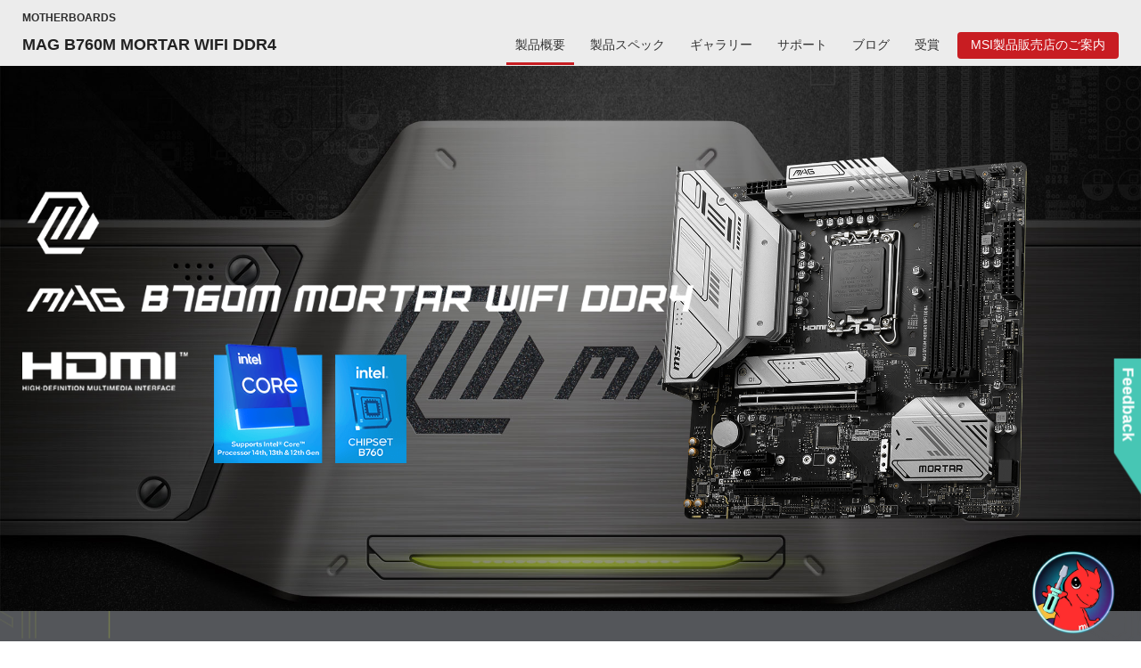

--- FILE ---
content_type: text/html; charset=UTF-8
request_url: https://jp.msi.com/Motherboard/MAG-B760M-MORTAR-WIFI-DDR4
body_size: 39159
content:
<!DOCTYPE html>
<html lang="ja-JP">
<head>
    <title>MAG B760M MORTAR WIFI DDR4</title>
                <meta charset="UTF-8" />
<link rel="alternate" href="https://jp.msi.com/Motherboard/MAG-B760M-MORTAR-WIFI-DDR4" hreflang="ja-JP" />
<meta name="viewport" content="width=device-width, initial-scale=1.0" />
<meta http-equiv="X-UA-Compatible" content="IE=edge" />
<meta name="Keywords" content="Intel 13th gen, Intel motherboard, B760, matx, intel core i9, i7, i5, ddr4, pcie 5.0, usb 3.2 gen2x2" />
<meta name="Description" content="Powered by Intel 13th Gen Core processors, the MAG B760M MORTAR WIFI DDR4 is hardened with performance essential specifications to outlast enemies. Tuned for better performance by Core boost, Memory Boost, Premium Thermal Solution, M.2 Shield Frozr" />
<meta name="Author" content="" />
<meta name="robots" content="index,follow" />
<meta name="GOOGLEBOT" content="INDEX, FOLLOW" />
<meta name="rating" content="general" />
<meta name="copyright" content="msi.com. All Rights Reserved." />
<meta name='publisher' content="msi.com" />
<meta name="viewport" content="width=device-width, initial-scale=1.0" />
<link rel="shortcut icon" href=/favicon.ico?ver=201902" type="image/vnd.microsoft.icon">
<link rel="icon" type="image/png" href="/favicon-16x16.png" sizes="1296x1296">
<meta http-equiv="Content-Type" content="text/html; charset=utf-8" />
<meta property="fb:app_id" content="403584056732636" />
<meta property="fb:app_id" content="262220010572515" />
<meta property="og:url" content="@Request:fullUrl()" />
<meta property="og:type" content="article" />
<meta name="twitter:card" content="summary" />
<meta name="twitter:title" content="MAG B760M MORTAR WIFI DDR4" />
<meta name="twitter:description" content="Powered by Intel 13th Gen Core processors, the MAG B760M MORTAR WIFI DDR4 is hardened with performance essential specifications to outlast enemies. Tuned for better performance by Core boost, Memory Boost, Premium Thermal Solution, M.2 Shield Frozr" />
<meta property="og:title" content="MAG B760M MORTAR WIFI DDR4" />
<meta property="og:description" content="Powered by Intel 13th Gen Core processors, the MAG B760M MORTAR WIFI DDR4 is hardened with performance essential specifications to outlast enemies. Tuned for better performance by Core boost, Memory Boost, Premium Thermal Solution, M.2 Shield Frozr" />
<meta property="og:image" content="https://asset.msi.com/resize/image/global/product/product_1672737135e7347ebd0f9f91362755f68237495ea8.png62405b38c58fe0f07fcef2367d8a9ba1/400.png" />
<meta name="twitter:image" content="https://asset.msi.com/resize/image/global/product/product_1672737135e7347ebd0f9f91362755f68237495ea8.png62405b38c58fe0f07fcef2367d8a9ba1/400.png" />
<meta name="csrf-token" content="3uTq7Qh3htMFnjwi4KopcFvhA5o9FHEQJ2v5eVdn">
<meta name="naver-site-verification" content="3bb32360267b6accdfca28eb8afc8aabbd55f675" />
<script>
    //不管豈不啟用GTM都先宣告DataLayer
    window.dataLayer = window.dataLayer || [];
                    let defaultState = 'granted',
                CcMode = 'ccpa',
                _recommendedState = true,
                _lawfullBasis = 'legitimate interest';
                            (function(w,d,s,l,i){w[l]=w[l]||[];w[l].push({'gtm.start':
                    new Date().getTime(),event:'gtm.js'});var f=d.getElementsByTagName(s)[0],
                j=d.createElement(s),dl=l!='dataLayer'?'&l='+l:'';j.async=true;j.src=
                'https://www.googletagmanager.com/gtm.js?id='+i+dl;f.parentNode.insertBefore(j,f);
            })(window,document,'script','dataLayer','GTM-TQ7TTZ');
                // window.dataLayer = window.dataLayer || [];
</script>

<script src="https://cc.cdn.civiccomputing.com/9/cookieControl-9.x.min.js?test=1"></script>
<script>
    let ccc_config = {
        product: 'PRO',
        apiKey: '700126e94c94acfaa8403e8f0a3a7112720db505',
        mode: CcMode,
        initialState:'top',
        position: "left",
        theme: "light",
        setInnerHTML: true,
        rejectButton: false,
        logConsent: false,
        onLoad: function() {
                        window.addEventListener('scroll', function(e) {
                let last_known_scroll_position = window.scrollY;
                if(last_known_scroll_position > 450
                    && document.getElementById('ccc-notify')
                    && document.getElementById('ccc-overlay')
                ) {
                    CookieControl.acceptAll();
                }
            });
                    },
        necessaryCookies: ['mtc_session', 'time_session','PHPSESSID','SMFCookie751','forumtcmsicom','ref','redirect_url','event','source','msi_csrf_ck','msi_session','ocss_sessions_2018','official_session','forumenmsicom','forumesmsicom','forumfrmsicom','msiforumit','forumphmsicom','forumplmsicom','forumrumsi','msiforumth','msiforumar','directURL','agree_privacy','ComparisonList','msiToken','xf_*','_UserReference','faq_refer','msi_sso_token','_ga*','msi_*'],
        text: {
            title: 'This site uses cookies.',
            intro: 'Some of these cookies are essential, while others help us to improve your experience by providing insights into how the site is being used.<br /><br />View our new <a href=\"/page/privacy-policy\" style=\"color: red;font-weight: bold;\">Privacy Policy</a>,  <a href=\"/page/website-terms-of-use\" style=\"color: red;font-weight: bold;\">Terms of Use</a> and <a href=\"/page/cookie-policy\" style=\"color: red;font-weight: bold;\">Cookie Policy</a> here.',
            necessaryTitle : 'Necessary Cookies',
            necessaryDescription : 'Necessary cookies enable core functionality. The website cannot function properly without these cookies, and can only be disabled by changing your browser preferences.',
            thirdPartyTitle : 'Warning: Some cookies require your attention',
            thirdPartyDescription : 'Consent for the following cookies could not be automatically revoked. Please follow the link(s) below to opt out manually.',
            notifyTitle: '当サイトにおけるクッキー（Cookie）の利用について',
            notifyDescription: '当サイトではクッキー（Cookie）を使用してサイト機能の向上やお客様に適したサービス提供の提供を行っております。 当サイトにおける <a href=\"/page/privacy-policy\" style=\"color: red;font-weight: bold;\">プライバシーポリシー</a>,  <a href=\"/page/website-terms-of-use\" style=\"color: red;font-weight: bold;\">利用規約</a> and <a href=\"/page/cookie-policy\" style=\"color: red;font-weight: bold;\">クッキーポリシー</a> をご確認ください。<br />Please click \"Accept All\" to accept the cookies and continue.',
            on: 'On',
            off: 'Off',
            accept: '同意します',
            acceptRecommended: 'Accept Recommended',
            settings: '詳細設定'
        },
        optionalCookies: [
            {
                name : 'msi_cc_analytics', // cookie name
                label: 'Google Analytics',
                description: 'Analytical cookies help us to improve our website by collecting and reporting information on its usage.',
                cookies: ['_ga', '_gid', '_gat', '__utma', '__utmt', '__utmb', '__utmc', '__utmz', '__utmv'],
                recommendedState: _recommendedState,
                lawfulBasis: _lawfullBasis,
                onAccept : function()
                {
                                        !function(t,e,r){if(!document.getElementById(t)){var n=document.createElement("script");for(var a in n.src="https://js-eu1.hscollectedforms.net/collectedforms.js",n.type="text/javascript",n.id=t,r)r.hasOwnProperty(a)&&n.setAttribute(a,r[a]);var i=document.getElementsByTagName("script")[0];i.parentNode.insertBefore(n,i)}}("CollectedForms-139487500",0,{"crossorigin":"anonymous","data-leadin-portal-id":139487500,"data-leadin-env":"prod","data-loader":"hs-scriptloader","data-hsjs-portal":139487500,"data-hsjs-env":"prod","data-hsjs-hublet":"eu1"});
!function(e,t){if(!document.getElementById(e)){var c=document.createElement("script");c.src="https://js-eu1.hs-analytics.net/analytics/1687144200000/139487500.js",c.type="text/javascript",c.id=e;var n=document.getElementsByTagName("script")[0];n.parentNode.insertBefore(c,n)}}("hs-analytics");
var _hsp = window._hsp = window._hsp || [];
_hsp.push(['addEnabledFeatureGates', []]);
!function(t,e,r){if(!document.getElementById(t)){var n=document.createElement("script");for(var a in n.src="https://js-eu1.hs-banner.com/v2/139487500/banner.js",n.type="text/javascript",n.id=t,r)r.hasOwnProperty(a)&&n.setAttribute(a,r[a]);var i=document.getElementsByTagName("script")[0];i.parentNode.insertBefore(n,i)}}("cookieBanner-139487500",0,{"data-cookieconsent":"ignore","data-hs-ignore":true,"data-loader":"hs-scriptloader","data-hsjs-portal":139487500,"data-hsjs-env":"prod","data-hsjs-hublet":"eu1"});                                        

                    // (function(w,d,s,l,i){w[l]=w[l]||[];w[l].push({'gtm.start':
                    //         new Date().getTime(),event:'gtm.js'});var f=d.getElementsByTagName(s)[0],
                    //     j=d.createElement(s),dl=l!='dataLayer'?'&l='+l:'';j.async=true;j.src=
                    //     'https://www.googletagmanager.com/gtm.js?id='+i+dl;f.parentNode.insertBefore(j,f);
                    // })(window,document,'script','dataLayer','GTM-TQ7TTZ');
                                            // GTAG 使用，後改GTM後台抓取Cookies Contaoller cookies

                    // dataLayer.push({
                    //     'msi_cc_analytics': 'granted'
                    // });
                },
                onRevoke: function(){
                    // GTAG 使用，後改GTM後台抓取Cookies Contaoller cookies
                    // dataLayer.push({
                    //     'msi_cc_analytics': 'denied'
                    // });
                }
            },
            {
                name : 'msi_cc_marketing', // cookie name
                label: 'Marketing Cookies',
                description: 'We use marketing cookies to help us improve the relevancy of advertising campaigns you receive.',
                recommendedState: _recommendedState,
                lawfulBasis: _lawfullBasis,
                //cookies: [],
                onAccept : function(){
                    dataLayer.push({
                        'msi_cc_marketing': 'granted'
                    });
                },
                onRevoke: function(){
                    dataLayer.push({
                        'msi_cc_marketing': 'denied'
                    });
                }
            },
            {
                name : 'msi_cc_social', // cookie name
                label: 'Social Sharing Cookies',
                description: 'We use some social sharing plugins, to allow you to share certain pages of our website on social media',
                recommendedState: _recommendedState,
                lawfulBasis: _lawfullBasis,
                //cookies: [],
                onAccept : function(){
                    dataLayer.push({
                        'msi_cc_social': 'granted'
                    });
                },
                onRevoke: function(){
                    dataLayer.push({
                        'msi_cc_social': 'denied'
                    });
                }
            }
        ],
        branding: {
            fontFamily: 'MSIBodyFont, "Microsoft JhengHei", "微軟正黑體", sans-serif',
            acceptText: '#FFF',
            acceptBackground: '#666',
            rejectText: '#AAA',
            rejectBackground: '#BBB',
            toggleColor: "#666",
            toggleBackground: "#333",
            buttonIcon: null,
            buttonIconWidth: "64px",
            buttonIconHeight: "64px",
            removeIcon: false,
            removeAbout: true
        }
    };
    
    // async function copyWritingTranslate(){
    //     const currentCountry = "jp";
    //     const isHu = currentCountry === "hu";
    //     const isCheckCookieData = location.pathname.split("/")[1] === "Promotion";
    //     if(isCheckCookieData){
    //         const cookiePrams = location.pathname.split("/")[2];
    //         const [analytics,marketing,social]= ccc_config.optionalCookies;
    //         const copyWriting = await fetchCopywriting(cookiePrams);
    //         ccc_config= {
    //             ...ccc_config,
    //             text:{
    //                 ...ccc_config.text,
    //                 title: copyWriting.cookiesLaw01,
    //                 intro: copyWriting.cookiesLaw02,
    //                 necessaryTitle : copyWriting.cookiesLaw03,
    //                 necessaryDescription : copyWriting.cookiesLaw04,
    //                 thirdPartyTitle : copyWriting.cookiesLaw05,
    //                 thirdPartyDescription : copyWriting.cookiesLaw06,
    //                 notifyTitle: copyWriting.cookiesLaw18,
    //                 notifyDescription: copyWriting.cookiesLaw19,
    //                 on: copyWriting.cookiesLaw13,
    //                 off: copyWriting.cookiesLaw14,
    //                 accept: copyWriting.cookiesLaw15,
    //                 acceptRecommended: copyWriting.cookiesLaw16,
    //                 settings: copyWriting.cookiesLaw17
    //             },
    //             optionalCookies:[
    //                 {
    //                   ...analytics,
    //                   label:copyWriting.cookiesLaw07,
    //                   description: copyWriting.cookiesLaw08,
    //                 },
    //                 {
    //                   ...marketing,
    //                   label: copyWriting.cookiesLaw09,
    //                   description: copyWriting.cookiesLaw10,
    //                 },
    //                 {
    //                   ...social,
    //                   label: copyWriting.cookiesLaw11,
    //                   description: copyWriting.cookiesLaw12,
    //                 }
    //             ]
    //         };
    //         CookieControl.load(ccc_config);
    //     }else{
    //         CookieControl.load(ccc_config);
    //     }
    // }

    // async function fetchCopywriting(params){
    //     try {
    //         const res = await fetch(`/api/getENPolicyLocalization?link=${params}`);
    //         return res.json();
    //     }catch(e){
    //         console.log(e);
    //     }
    // }
    // copyWritingTranslate();

    CookieControl.load(ccc_config);
</script>

        <link rel="stylesheet" href="https://storage-asset.msi.com/frontend/custom_css/common/common-msi-base.css?ver=20220704">
<link rel="stylesheet" href="https://storage-asset.msi.com/frontend/custom_css/footer.css">
<link rel="stylesheet" href="https://storage-asset.msi.com/frontend/css/accessibility.min.css?ver=20210825">

<link rel="stylesheet" href="https://storage-asset.msi.com/frontend/css/swiper-5.4.5.min.css">

<!-- <link rel="stylesheet" href="https://event.msi.com/menu-fonticon/common-msi-icons.css?ver=2022030301"> -->
<!-- <link rel="stylesheet" href="https://storage-asset.msi.com/template/css/msi-product-2020/common-msi-icons.css"> -->
<!-- <link rel="stylesheet" href="https://storage-asset.msi.com/frontend/css/common-msi-icons.css?ver=20220322"> -->
<link rel="stylesheet" href="https://storage-asset.msi.com/msisite/css/common-msi-icons.css">

<link rel="stylesheet" href="https://storage-asset.msi.com/frontend/custom_css/menuBar/menu.css?ver=2024041801"> 
<link rel="stylesheet" href="https://fonts.googleapis.com/css2?family=Material+Icons">
<script src="https://storage-asset.msi.com/frontend/js/vue-3.0.2.prod.min.js"></script>
<script src="https://storage-asset.msi.com/frontend/js/swiper-5.4.5.min.js"></script>    <link rel="stylesheet" href="https://storage-asset.msi.com/frontend/imgs/nb/header/style.css" />
    <link rel="stylesheet" href="https://storage-asset.msi.com/frontend/custom_css/productHead/productHead.css">
        <!--header-->
<link href="https://storage-asset.msi.com/event/msi_main_menu/css/style.css?=0.01" rel="stylesheet" type="text/css">
<link href="https://storage-asset.msi.com/event/msi_main_menu/css/style_mobile.css?=0.01" rel="stylesheet" type="text/css">
<!--header-->
<!--pd common css & js-->
<!-- <link href="https://storage-asset.msi.com/template/css/msi-product-2020/common-msi-icons.css" rel="stylesheet" type="text/css"> -->
<link href="https://storage-asset.msi.com/template/css/product/common-pd-detail.css" rel="stylesheet" type="text/css">
<link href="https://storage-asset.msi.com/frontend/custom_css/common/product-feature.css?v=2024032101" rel="stylesheet" type="text/css">

<link rel="stylesheet" href="https://storage-asset.msi.com/frontend/css/product/common-pd-focus.css">
<script src="https://storage-asset.msi.com/frontend/js/jquery.js"></script>
    <link href="https://storage-asset.msi.com/template/css/slickframework.css" rel="stylesheet" type="text/css">
    <script src="https://storage-asset.msi.com/template/js/slick.min.js"></script>
<!-- slider -->
<link href="https://storage-asset.msi.com/template/css/slick.css" rel="stylesheet" type="text/css">
<!--pd common css-->
    
            <!--MB features setting--->
<link href="https://storage-asset.msi.com/global/picture/image/feature/mb/X670/template/css/mb-2022-common-features.css" rel="stylesheet" type="text/css" />
<link rel="stylesheet" href="https://storage-asset.msi.com/global/picture/image/feature/mb/X670/template/css/mbBanner.css">
<link rel="stylesheet"  href="https://storage-asset.msi.com/global/picture/image/feature/CDN-Files/CSS/slick-theme-v8.css" />

<!--animateion v4-->
<link rel="stylesheet"  href="https://storage-asset.msi.com/global/css/animatecss4.1.1/animate.min.css" />


<!--Youtub PopUp-->
<link href="https://storage-asset.msi.com/global/css/YouTubePopUp.css" rel="stylesheet" type="text/css" />   
<script src="https://storage-asset.msi.com/global/js/YouTubePopUp.jquery.js"></script>

<!--aos-->
<link href="https://storage-asset.msi.com/global/css/aos/2.3.1/aos.css" rel="stylesheet" />
<script src="https://storage-asset.msi.com/global/js/aos/2.3.1/aos.js"></script>



<!-- wow-->
<script src="https://storage-asset.msi.com/template/js/wow.min.js" type="text/javascript" ></script>            </head>
<body>
            <link rel="stylesheet" href="https://storage-asset.msi.com/frontend/custom_css/selectLanguage/selectLanguage.css">
<section id="suggestLanguage">
    <template v-if="isLoading">
        <transition name="fade">
            <div class="msi__container" v-if="showSuggest" :class="{clsHeight:showSuggest}">
                <div class="suggest">
                    <div class="mobileCross">
                        <button  @click.prevent="closeSuggest" class="mobileCross__button">
                            <span class="icon-msi-close customClose"></span>
                        </button>
                    </div>
                    <div class="suggest__title">{{switchLocationNotice}}</div>
                    <div class="suggest__operation">
                        <a class="languageLink" :href="ipCountryWebsite">{{switchLocationNoticeButton}}</a>
                        <button  class="PCCross" @click.prevent="closeSuggest">
                            <span class="icon-msi-close customClose"></span>
                        </button>
                    </div>
                </div>
            </div>
        </transition>
    </template>
</section>
<script src="https://storage-asset.msi.com/frontend/js/axios.min.js"></script>
<script type="module">
    Vue.createApp({
        data(){
            return {
                isShow:true,
                suggestLanguageStatus:true,
                ipCountryWebsite: "",
                switchLocationNotice:"",
                domainCountry:"",
                ipCountry:"",
                isLoading: false
            }
        },
        computed:{
            isSameArea(){
                return this.domainCountry === this.ipCountry;
            },
            showSuggest(){
                return this.isShow && this.suggestLanguageStatus && !this.isSameArea;
            }
        },
        created() {
            this.suggestLanguageStatus = JSON.parse(sessionStorage.getItem('suggestLanguageStatus')) ?? true;
            this.fetchLanguageNotice();
        },
        methods:{
            closeSuggest(){
                this.isShow = false;
                this.setSuggestLanguageStatus()
            },
            setSuggestLanguageStatus(){
                sessionStorage.setItem('suggestLanguageStatus', JSON.stringify(false));
            },
            async fetchLanguageNotice(){
                try{
                    const {data} = await axios.get("/api/check/ip/language");
                    this.ipCountryWebsite = data.ipCountryWebsite;
                    this.switchLocationNotice = data.switchLocationNotice;
                    this.switchLocationNoticeButton = data.switchLocationNoticeButton;
                    this.domainCountry = data.domainCountry;
                    this.ipCountry = data.ipCountry;
                    this.isLoading = true;
                }catch(err){
                    console.log(err)
                }
            },
        }
    }).mount("#suggestLanguage");
</script>        <msi-common-menu></msi-common-menu>

        
    <div id="productHeader">
    <nav class="productNav">
        <div class="productHeader__container">
            <h3 class="productNav__title">{{productLine}}</h3>
            <div class="productNav__mainNav">
                <h1 class="productNav__mainNav__title" v-html="title"></h1>
                <div class="productNav__mainNav__operation">
                    <div class="productMenu">
                        <a v-for="(data,index) in menu" 
                            :key="data.name" 
                            class="productMenu__item"
                            :class="[{'productMenu__item--active':currentPage === index}, subBrandStyle]" 
                            :href="data.url"
                            >
                            {{data.name}}
                        </a>
                    </div>

                    <button @click.prevent="isShow = !isShow"
                            aria-label="Toggle Product Menu Dropdown" 
                            class="productNav__mainNav__arrow" 
                            :class="{'productNav__mainNav__arrow--active':isShow}"
                            >
                        <span class="buyNowArrowCustom icon-productHeader-down-chevron"></span>
                    </button>

                    <div class="productNav__mainNav__buyNow">
                        <a @click="updateGAEvent({
                            event:'buy_now_btn_click',
                            click_text: store.name,
                            click_classes:'GABtn_prodBar_store',
                            link_url: store.url ,
                            product_name: title,
                            product_line: productLine
                        })"
                        :aria-label="store.name" 
                        class="buyLink" 
                        :class="subBrandStyle" 
                        :href="store.url">
                            <span class="buyLink__title">{{store.name}}</span>
                            <span class="icon-productHeader-buynow buyLink__icon"></span>
                        </a>
                    </div>

                </div>

            </div>
        </div>
        
    </nav>
    <transition name="drop">
        <div class="productDropdown" :class="{'productDropdown--active':isShow}" v-if="isShow">
            <div class="productDropdown__row">
                <div class="productDropdown__row__col" 
                    v-for="(data,index) in menu" 
                    :key="data.name">
                    <a 
                        class="linkItem"
                        :class="{'mobile--active':currentPage === index}" 
                        :href="data.url"
                        >
                        {{data.name}}
                    </a>
                </div>
            </div>
        </div>
    </transition>
    <div class="loading" v-if="isLoading"></div>
</div>

<script type="text/javascript" src="https://storage-asset.msi.com/template/js/wow.min.js"></script>
<script type="module">
     import { GAEventDirectPush } from "https://storage-asset.msi.com/frontend/js/gaeventdirectpush.js"
    const productHeader = {
        data(){
            return{
                isLoading: true,
                isShow: false,
                isSticky:0,
                productLine:"Productline",
                title:"Product Title",
                menu:[],
                subBrandStyle:null,
                store:{
                    name:"buy now",
                    url:"www.msi.com"
                }
            }
        },
        computed:{
            currentPage(){
                const isPreview = location.pathname.split("/")[1] === "preview";
                const isInsidePage = location.pathname.split("/")[3];
                const insidePage = isInsidePage ? isInsidePage :"Overview";
                const page = isPreview? location.pathname.split("/")[4] : insidePage;
                const notFound = -1;
                const result = this.menu.findIndex(menuData=>menuData.origin === page);
                if(result === notFound) return;
                return result;
            },
            isOverview(){
                const isPreview = location.pathname.split("/")[1] === "preview";
                const isInsidePage = isPreview?location.pathname.split("/")[4] :location.pathname.split("/")[3];
                return (!isInsidePage || isInsidePage === "Overview")
            },
        },
        created(){
            this.initNav();
        },
        mounted(){
            this.bindingResizeEvent();
        },
        beforeUnmounted(){
            this.removeResizeEvent();
        },
        methods:{
            updateGAEvent(gaEvent){
                GAEventDirectPush(gaEvent)
            },
            async initNav(){
                const isPreview = location.pathname.split("/")[1] === "preview";
                const result = isPreview? this.previewParameter() : this.officialParameter();
                await this.renderNav(result);
                this.checkSticky();
                this.isLoading = false;
            },
            async renderNav(param){
                try {
                    const {result} = await this.fetchNavAPI(param);
                    this.productLine = result.productline;
                    this.title = result.title;
                    this.menu = result.menu;
                    this.subBrandStyle = result.style
                    this.store = result.store;
                    this.isSticky = this.isOverview ? result.is_sticky : 0;
                    
                }catch(err){
                    console.log(err);
                }
            },
            async fetchNavAPI({productLink,countryCode}){
                try {
                    const res = await fetch(`/api/get/ProductHeader?product_link=${productLink}&country_code=${countryCode}`);
                    return res.json();
                }catch(err){
                    return err;
                }
            },
            previewParameter(){
                const countryCode = location.search.split("=").pop();
                const productLink= location.pathname.split("/")[3].split("?")[0];
                return {
                    countryCode,
                    productLink
                };
            },
            officialParameter(){
                const isGlobal = location.hostname.split(".")[0] === "www";
                const countryCode = isGlobal? "global" : location.hostname.split(".")[0];
                const productLink = location.pathname.split("/")[2];
                return {
                    countryCode,
                    productLink
                };
            },
            checkSticky(){
                if(this.isSticky) return;
                const productHeader = document.querySelector("#productHeader");
                productHeader.classList.add("noStick");
            },
            bindingResizeEvent(){
                window.addEventListener("resize", this.turnOffDropdown(event));
            },
            removeResizeEvent(){
                window.removeEventListener("resize", this.turnOffDropdown(event));
            },
            turnOffDropdown(event){
                return (event)=>{
                    const isBigScreen = event.target.innerWidth > 1200;
                    if(isBigScreen) this.isShow = false;
                }
            }
        }
    }
    Vue.createApp(productHeader).mount("#productHeader");
</script>
<script>
    var productId = "294084";
    var productCountry = "jp";
    var productShopNowLink = "https://jp.msi.com/service/wheretobuy/#,1";
</script>        <div>
    <!--//detail-->
        <main data-theme="gaming" class="gaming  product-mainbox" id="product"  >
        <article class="pd-main">
            <!--/*product overview-->
            <div id="pd-overview" class="theme theme-mag">
                <link rel="stylesheet" type="text/css" href="https://storage-asset.msi.com/frontend/css/product/slick-theme-v8.css" />
<link rel="stylesheet" href="https://storage-asset.msi.com/global/template/css/mb_templat2022.css">
<script src="https://storage-asset.msi.com/frontend/js/product/slick.min.js"></script>
<script src="https://storage-asset.msi.com/event/2022/nb/2022-CNY-MY/ScrollToPlugin.min.js"></script>
<!-- top feature -->
        <section id="section1" class="feature-list-item control">
        <!--modelblock-->
<style>
.modelblock {
  background: url(https://storage-asset.msi.com/global/picture/image/feature/mb/Z790/mag_z790_tomahawk_wifi_ddr4/kv-bg.jpg) center no-repeat;
  background-size: cover;
  padding: 8% 0;
}

.modelblock__txtbox {
  text-align: center;
}

.modelblock__txtbox p {
  padding: 3% 0;
}

.modelblock__txtbox .modelblock__txtbox-icon {
    margin: 3% auto;
    width: 70%;
}

.modelblock__img {
  margin: 5% auto;
  text-align: center;
  width: 80%;
}

@media (min-width: 996px) {
  .modelblock {
    position: relative;
    display: -webkit-box;
    display: -ms-flexbox;
    display: flex;
    -webkit-box-pack: center;
        -ms-flex-pack: center;
            justify-content: center;
    -webkit-box-align: center;
        -ms-flex-align: center;
            align-items: center;
  }
  .modelblock .msi__container {
    position: absolute;
    z-index: 1;
  }
  .modelblock__txtbox {
    width: 70%;
    text-align: left;
  }
  .modelblock__txtbox .modelblock__txtbox-icon {
    margin: 3% 0;
    width: 50%;
  }
  .modelblock__img {
    max-width: 1920px;
    display: -webkit-box;
    display: -ms-flexbox;
    display: flex;
    -webkit-box-pack: end;
        -ms-flex-pack: end;
            justify-content: flex-end;
    position: relative;
    margin: 0;
  }
  .modelblock__img img {
    width: 40%;
  }
}
</style>
<div class="modelblock pd-block">
    <div class="msi__container">
        <div class="modelblock__txtbox" data-aos="fade-right" data-aos-duration="500">
            <figure><img src="https://storage-asset.msi.com/global/picture/image/feature/mb/B760M/B760M_mortar_wifi_ddr4/msi-mag-b760m-mortar-wifi-ddr4-kv-title.png" alt="MAG B760 Mortar wifi ddr4 title"></figure>
            
            <figure class="modelblock__txtbox-icon">
                <img src="https://storage-asset.msi.com/global/picture/image/feature/mb/B760M/B760M_mortar_wifi_ddr4/msi-b760-hdmi-intel-badge.png" alt="msi b760m HDMI&trade; , Intel chipset badge">
            </figure>
        </div>
    </div>
    <figure class="modelblock__img"><img src="https://storage-asset.msi.com/global/picture/image/feature/mb/B760M/B760M_mortar_wifi_ddr4/msi-mag-b760m-mortar-wifi-ddr4-kv.png" alt="MAG B760 Mortar Wifi DDR4"></figure>
</div>    </section>
        <section id="section2" class="feature-list-item control">
        <script src="https://storage-asset.msi.com/global/picture/image/feature/mouse/GM41/js/ScrollTrigger.min.js"></script>
<style>
    #story {
        position: relative;
        height: 100vh;
        width: 100%;
        overflow: hidden;
        background: #54565a;
    }

    .block .story__title {
        display: -webkit-box;
        display: -moz-box;
        display: -ms-flexbox;
        display: flex;
        margin-top: -2vh;
        margin-bottom: 2vh;
        -webkit-box-align: center;
        -moz-box-align: center;
        -ms-flex-align: center;
        align-items: center;
        -webkit-box-pack: center;
        -moz-box-pack: center;
        -ms-flex-pack: center;
        justify-content: center;
    }

    .block .story__title h2 {
        margin-top: 4vh;
        margin-left: 25px;
        font-size: var(--block-title-lg);
        font-family: "industry-inc-base";
        letter-spacing: 2px;
    }

    .block .story__title img {
        width: 250px;
    }

    .block .story__block {
        width: 90%;
        max-width: 950px;
        position: absolute;
        top: 50%;
        left: 50%;
        -webkit-transform: translate(-50%, -50%);
        -moz-transform: translate(-50%, -50%);
        transform: translate(-50%, -50%);
        display: -webkit-box;
        display: -moz-box;
        display: -ms-flexbox;
        display: flex;
        -webkit-box-orient: vertical;
        -webkit-box-direction: normal;
        -moz-box-orient: vertical;
        -moz-box-direction: normal;
        -ms-flex-direction: column;
        flex-direction: column;
        -webkit-box-pack: center;
        -moz-box-pack: center;
        -ms-flex-pack: center;
        justify-content: center;
        -webkit-box-align: center;
        -moz-box-align: center;
        -ms-flex-align: center;
        align-items: center;
        text-align: center;
    }

    .block .story__block-img {
        width: auto;
        height: 60vh;
        max-width: none;
        filter: drop-shadow(5px 5px 10px #000)
    }

    @media screen and (max-width: 991px) {
        .block .story__block-img {
            width: 100%;
            height: auto;
        }
    }

    .block .story__bgl {
        width: 100%;
        height: 100%;
        background-image: url("https://storage-asset.msi.com/global/picture/image/feature/mb/X670/template/images/story-left-mag.png");
        background-position: top left;
        background-attachment: fixed;
        -moz-background-size: auto 100%;
        background-size: auto 100%;
        background-repeat: no-repeat;
        position: absolute;
        top: 0;
        left: 0;
    }

    .block .story__bgr {
        width: 100%;
        height: 100%;
        background-image: url("https://storage-asset.msi.com/global/picture/image/feature/mb/X670/template/images/story-right-mag.png");
        background-position: top right;
        background-attachment: fixed;
        -moz-background-size: auto 100%;
        background-size: auto 100%;
        background-repeat: no-repeat;
        position: absolute;
        top: 0;
        right: 0;
    }

    .block .story__omm {
        position: absolute;
        top: 25%;
        left: 50%;
        -webkit-transform: translate(-50%, -50%);
        -moz-transform: translate(-50%, -50%);
        transform: translate(-50%, -50%);
        width: 100%;
        max-width: 1800px;
    }
</style>
<div class="story__trigger"></div>
<div class="block" id="story">
    <div class="story__bgl"></div>
    <div class="story__bgr"></div>
    <div class="story__omm">
        <img src="https://storage-asset.msi.com/global/picture/image/feature/mb/X670/template/images/story-textin-mag.png" alt="">
    </div>
    <div class="story__block">
        <!--case img-->
        <img class="story__block-img"
            src="https://storage-asset.msi.com/global/picture/image/feature/mb/B760M/B760M_mortar_wifi_ddr4/msi-mag-b760m-mortar-wifi-ddr4-story.png"
            alt="MSI MAG Case with MIS motherboard">
        <div class="story__title">
            <img src="https://storage-asset.msi.com/global/picture/image/feature/mb/X670/template/images/story-mag-icon.png" alt="">
            <h2 class="msiText">unite as one</h2>
        </div>
        <p class="msiText story__p">
            MAGシリーズは、団結し、強力な敵へと立ち向かう。<br>
            ミリタリーテイストを取り入れたMAGシリーズの製品は、屈強さと耐久性の象徴として生まれ変わりました。
        </p>
    </div>
</div>
<script>
    function offsetFind(obj, num = 0) {
        let rect = document.querySelector(obj).getBoundingClientRect();
        let a = rect.top + window.pageYOffset;
        return a + num;
    }
    function setStartEnd(obj, Tstart, Tend, Tmarkers = false, Tscrub = 0.5) {
        let _obj = {
            start: () => {
                return offsetFind(obj, Tstart);
            },
            end: () => {
                return offsetFind(obj, Tend);
            },
            scrub: Tscrub,
      
        };
        return _obj;
    }
    gsap.registerPlugin("ScrollTrigger");
    setTimeout(function () {
        ScrollTrigger.create({
            trigger: "#story",
            pin: true,
            start: () => {
                return offsetFind("#story", 0);
            },
            end: "+=1000",
        });
        let backgroundtimeline = gsap.timeline({
            ease: "none",
            scrollTrigger: setStartEnd("#story", -$(window).height() / 2, $(window).height() / 2 + 1000),
        });
        backgroundtimeline
            .add("scen1")
            .from('.story__block-img', {
                y: "-100vh",
                scale: 1.5,
                ease: "none",
                duration: 1.5
            }, "scen1")
            .from('.story__bgl', {
                opacity: 0,
                ease: "none",

                duration: 1.5,
                scale: 1.8
            }, "scen1")
            .from('.story__bgr', {
                opacity: 0,
                scale: 1.8,
                ease: "none",

                duration: 1.5
            }, "scen1")
            .from('.story__omm', {
                opacity: 0,
                scale: 1.5,
                ease: "none",

                y: "40vh",
                duration: 2
            }, "scen1")
            .from('.story__title', {
                y: 40,
                ease: "none",

                opacity: 0,
                duration: 1
            })
            .from('.story__p', {
                y: 40,
                ease: "none",

                opacity: 0,
                duration: 1
            })
            .from('.story__p', {
                duration: 1
            })
    }, 1000)

</script>    </section>
        <section id="section3" class="feature-list-item control">
        <!-- hero -->
<link href="https://storage-asset.msi.com/global/picture/image/feature/mb/X670/template/css/mb-hero-common.css" rel="stylesheet" type="text/css">
<style>
.hero {
  background: url("https://storage-asset.msi.com/global/picture/image/feature/mb/X670/template/images/hero-mag-bg.jpg") center no-repeat;
  background-size: cover;
  padding: 3% 0;
}

@media (min-width: 996px) {
  .hero__main-block1 .iconblock__1, .hero__main-block1 .iconblock__2 {
    text-align: right !important;
    left: 11.5%;
  }
  .hero__main-block1 .iconblock__3, .hero__main-block1 .iconblock__4 {
    text-align: left !important;
    right: 12.4%;
  }
  .hero__main-block1 .iconblock__1 {
    top: 39%;
  }
  .hero__main-block1 .iconblock__2 {
    top: 88.5%;
  }
  .hero__main-block1 .iconblock__3 {
    top: 30.5%;
  }
  .hero__main-block1 .iconblock__4 {
    top: 75.5%;
  }
  .hero__main-block2 .iconblock__1, .hero__main-block2 .iconblock__2 {
    text-align: right !important;
    left: 11.5%;
  }
  .hero__main-block2 .iconblock__3, .hero__main-block2 .iconblock__4 {
    text-align: left !important;
    right: 12.4%;
  }
  .hero__main-block2 .iconblock__1 {
    top: 39%;
  }
  .hero__main-block2 .iconblock__2 {
    top: 78.5%;
  }
  .hero__main-block2 .iconblock__3 {
    top: 39%;
  }
  .hero__main-block2 .iconblock__4 {
    top: 74%;
  }
  .hero__main-block3 .iconblock__1, .hero__main-block3 .iconblock__2 {
    text-align: right !important;
    left: 11.8%;
  }
  .hero__main-block3 .iconblock__3, .hero__main-block3 .iconblock__4 {
    text-align: left !important;
    right: 12.2%;
  }
  .hero__main-block3 .iconblock__1 {
    top: 49%;
  }
  .hero__main-block3 .iconblock__2 {
    top: 76%;
  }
  .hero__main-block3 .iconblock__3 {
    top: 35.5%;
  }
  .hero__main-block3 .iconblock__4 {
    top: 75.5%;
  }
}

@media (min-width: 1600px) {
  .hero__main-block1 .iconblock__1, .hero__main-block1 .iconblock__2 {
    left: 4%;
  }
  .hero__main-block1 .iconblock__3, .hero__main-block1 .iconblock__4 {
    right: 5%;
  }
  .hero__main-block1 .iconblock__1 {
    top: 35.5%;
  }
  .hero__main-block1 .iconblock__2 {
    top: 82%;
  }
  .hero__main-block1 .iconblock__3 {
    top: 28%;
  }
  .hero__main-block1 .iconblock__4 {
    top: 70%;
  }
  .hero__main-block2 .iconblock__1, .hero__main-block2 .iconblock__2 {
    left: 4%;
  }
  .hero__main-block2 .iconblock__3, .hero__main-block2 .iconblock__4 {
    right: 5.2%;
  }
  .hero__main-block2 .iconblock__1 {
    top: 28%;
  }
  .hero__main-block2 .iconblock__2 {
    top: 70%;
  }
  .hero__main-block2 .iconblock__3 {
    top: 24%;
  }
  .hero__main-block2 .iconblock__4 {
    top: 65%;
  }
  .hero__main-block3 .iconblock__1, .hero__main-block3 .iconblock__2 {
    left: 4.2%;
  }
  .hero__main-block3 .iconblock__3, .hero__main-block3 .iconblock__4 {
    right: 5%;
  }
  .hero__main-block3 .iconblock__1 {
    top: 42%;
  }
  .hero__main-block3 .iconblock__2 {
    top: 68%;
  }
  .hero__main-block3 .iconblock__3 {
    top: 22%;
  }
  .hero__main-block3 .iconblock__4 {
    top: 65%;
  }
}
</style>
<div class="hero pd-block">
    <div class="msi__container">
        <div class="hero__nav">
            <div class="heroButton">EXCLUSIVE FEATURE</div>
            <div class="heroButton">THERMAL SOLUTION</div>
            <div class="heroButton">CONNECTIVITY</div>
        </div>
        <div class="hero__for">
            <!-- block 1 -->
            <div class="hero__for-item">
                <h2 class="title--main msiText">EXCLUSIVE FEATURES</h2>
                <div class="hero__main hero__main-block1">
                    <figure class="hero__main-img"><img src="https://storage-asset.msi.com/global/picture/image/feature/mb/B760M/B760M_mortar_wifi_ddr4/msi-mag-b760m-mortar-wifi-ddr4-hero-01.png">
                    </figure>

                    <div class="iconblock iconblock__1">
                        <div class="iconblock__img">
                            <img src="https://storage-asset.msi.com/global/picture/image/feature/mb/X670/template/icon/icon-creator-gray_core-boost.png" alt="Core Bost Technology">
                        </div>
                        <p class="msiText">Core Boost Technology</p>
                    </div>

                    <div class="iconblock iconblock__2">
                        <div class="iconblock__img">
                            <img src="https://storage-asset.msi.com/global/picture/image/feature/mb/X670/template/icon/icon-creator-gray_server-grade-pcb.png" alt="Sever Grade PCB">
                        </div>
                        <p class="msiText">サーバーグレードPCB</p>
                    </div>

                    <div class="iconblock iconblock__3">
                        <div class="iconblock__img">
                            <img src="https://storage-asset.msi.com/global/picture/image/feature/mb/X670/template/icon/icon-creator-gray_Digital-PWM.png" alt="Direct 16+1+_1 Power Phases with 90A SPS">
                        </div>
                        <p class="msiText">12+1+1 Duet Rail Power System with 75A SPS</p>
                    </div>

                    <div class="iconblock iconblock__4">
                        <div class="iconblock__img">
                            <img src="https://storage-asset.msi.com/global/picture/image/feature/mb/X670/template/icon/icon-creator-gray_Steel-Armor-14.png" alt="Steel Armor">
                        </div>
                        <p class="msiText">Steel Armor</p>
                    </div>
                </div>
            </div>

            <!-- block 2 -->
            <div class="hero__for-item">
                <h2 class="title--main msiText">premium thermal solution</h2>
                <div class="hero__main hero__main-block2">
                    <figure class="hero__main-img"><img src="https://storage-asset.msi.com/global/picture/image/feature/mb/B760M/B760M_mortar_wifi_ddr4/msi-mag-b760m-mortar-wifi-ddr4-hero-02.png" alt="msi b760m Mortar wifi ddr4 hero 02">
                    </figure>

                    <div class="iconblock iconblock__1">
                        <div class="iconblock__img">
                            <img src="https://storage-asset.msi.com/global/picture/image/feature/mb/X670/template/icon/icon-creator-gray_extended-heatsink.png" alt="Extended Heatsink">
                        </div>
                        <p class="msiText">Extended Heatsink</p>
                    </div>

                    <div class="iconblock iconblock__2">
                        <div class="iconblock__img">
                            <img src="https://storage-asset.msi.com/global/picture/image/feature/mb/X670/template/icon/icon-creator-gray_M_2-Shield-Frozr.png" alt="M.2 Shield Frozr">
                        </div>
                        <p class="msiText">M.2 Shield Frozr</p>
                    </div>

                    <div class="iconblock iconblock__3">
                        <div class="iconblock__img">
                            <img src="https://storage-asset.msi.com/global/picture/image/feature/mb/X670/template/icon/icon-creator-gray_pump-fan-support.png" alt="Pump Fan Support">
                        </div>
                        <p class="msiText">ポンプファン対応</p>
                    </div>

                    <div class="iconblock iconblock__4">
                        <div class="iconblock__img">
                            <img src="https://storage-asset.msi.com/global/picture/image/feature/mb/X670/template/icon/icon-creator-gray_k7.png" alt="Heatsink  with 7W/mK Thermal Pad">
                        </div>
                        <p class="msiText">ヒートシンク with 7W/mK Thermal Pad</p>
                    </div>
                </div>
            </div>

            <!-- block 3 -->
            <div class="hero__for-item">
                <h2 class="title--main msiText">HIGH-SPEED TRANSMISSION</h2>
                <div class="hero__main hero__main-block3">
                    <figure class="hero__main-img"><img src="https://storage-asset.msi.com/global/picture/image/feature/mb/B760M/B760M_mortar_wifi_ddr4/msi-mag-b760m-mortar-wifi-ddr4-hero-03-new.png" alt="B760M Mortar wifi ddr4 hero03">
                    </figure>

                    <div class="iconblock iconblock__1">
                        <div class="iconblock__img">
                            <img src="https://storage-asset.msi.com/global/picture/image/feature/mb/X670/template/icon/icon-creator-gray_2_5g-lan.png" alt="2.5G Network Solution">
                        </div>
                        <p class="msiText">2.5G Network Solution</p>
                    </div>

                    <div class="iconblock iconblock__2">
                        <div class="iconblock__img">
                            <img src="https://storage-asset.msi.com/global/picture/image/feature/mb/X670/template/icon/icon-creator-gray_wifi_6e.png" alt="Wi-Fi 6E">
                        </div>
                        <p class="msiText">Wi-Fi 6E</p>
                    </div>

                    <div class="iconblock iconblock__3">
                        <div class="iconblock__img">
                            <img src="https://storage-asset.msi.com/global/picture/image/feature/mb/X670/template/icon/icon-creator-gray_memory_boost.png" alt="Memory Boost">
                        </div>
                        <p class="msiText">Memory Boost</p>
                    </div>

                    <div class="iconblock iconblock__4">
                        <div class="iconblock__img">
                            <img src="https://storage-asset.msi.com/global/picture/image/feature/mb/X670/template/icon/icon-creator-gray_lightning_gen_5.png" alt="Lightning Gen 4">
                        </div>
                        <p class="msiText">Lightning Gen 5スロット</p>
                    </div>
                </div>
            </div>
        </div>
    </div>
</div>
<script>
    $('.hero__for').slick({
        slidesToShow: 1,
        slidesToScroll: 1,
        arrows: true,
        fade: true,
        autoplay: false,
        autoplaySpeed: 4000,
        draggable: true,
        prevArrow: `<button class="slick-prev" aria-label="Previous" type="button"><img src="https://storage-asset.msi.com/global/picture/image/feature/vga/ventus/l-arrow.png"></button>`,
        nextArrow: `<button class="slick-next" aria-label="Next" type="button"><img src="https://storage-asset.msi.com/global/picture/image/feature/vga/ventus/r-arrow.png"></button>`,
        asNavFor: '.hero__nav'
    });

    $('.hero__nav').slick({
        slidesToShow: 3,
        asNavFor: '.hero__for',
        dots: false,
        arrows: false,
        focusOnSelect: true,
        autoplay: false,
        draggable: false,
        responsive: [
            {
                breakpoint: 768,
                settings: {
                    arrows: false,
                    slidesToShow: 1,
                    draggable: true
                }
            }
        ]
    });
</script>    </section>
    
<!--Single Feature -->
<!--Hardware MAG banner-->
<style>
/*please change the banner background image for the right Series*/
.mbBanner.hardware {
  background: url(https://storage-asset.msi.com/global/picture/image/feature/mb/X670/template/images/hardware-main_block-for_mag.jpg) no-repeat;
  background-size:cover;
}
</style>

<div class="pd-block mbBanner hardware">
    <div class="mbBanner__tBox">
        <h2 class="theme-title title--main">HARDWARE</h2>
    </div>
</div>
<!---A Group Block-->
<div class="mb__Group ">
    <!-- group -->
    <div class="mb__leftword">
        Hardware
    </div>
    <div class="mb__sideMenu-fake"></div>
    <!-- feature I -->
    <div class="mb__sideMenu ">
        <ul>
                                                                                                                <li class="active" >cooling</li>
                                                                                                                                                                                                                                                                                                                                                                                                        <li class="" >Power Solution</li>
                                                                                                                                                                                                                                                                                                                                                                                                        <li class="" >Diy Friendly</li>
                                                                                                                                                                                                                                                                                                                                                                                                                                                                                                                                                                                                                                                                                                                                                                                                                                                                                                                                                                                                                                                                    </ul>
    </div>
    <div class="mb__featureBlock">
                                                                                        <div class="mb__featureBox mb__featureBox--active">
                        <!---Feature MENU-->
                        <div class="topMenu">
                            <ul class="mb-Menu">
                                                                                                                                                                                                                                                                                                                                    <li class="active" >cooling overview</li>
                                                                                                                                                                                                                                                                        <li class="" >Fully Fan Control</li>
                                                                                                                                                                                                                                                                        <li class="" >Water Cooling</li>
                                                                                                                                                                                                                                                                                                                                                                                                                                                                                                                                                                                                                                                                                                                                                                                                                                                                                                                                                                                                                                                                                                                                                                                                                                                                                                                                                                                                                                                                                                                                                                                                                                                                                                                                                                                                                                                                                                                                                                                                                                                                                            </ul>
                        </div>
                        <!--Feature Content Block-->
                        <div class="featureContainer">
                                                                                                                                                                                                                                                                                                <div class="featureContainer__box  featureContainer__box--active">
                                        <!--cooling overview-->
 <style>
  .coolingOverview {
  display: block;
  
  width: 100%;
  position: relative;
  margin: 0 auto;
}
.coolingOverview  h2 {text-align:center;}
.coolingOverview__box {
  counter-reset: li;
  display: block;
  position: relative;
  margin: 0 auto;
  text-align: center;
}
.coolingOverview__box img {
  position: relative;
}
.coolingOverview__box ol {
  display: block;
  list-style: none;
  width: 100%;
  margin: 0 auto;
  text-align: left;
  font-size: var(--block-title-md);
}
.coolingOverview__box ol li {
  display: -webkit-box;
  display: -ms-flexbox;
  display: flex;
  position: relative;
  width: 100%;
  list-style: none;
  position: relative;
  -webkit-box-orient: vertical;
  -webkit-box-direction: normal;
      -ms-flex-direction: column;
          flex-direction: column;
  margin-bottom: 15px;
  font-size: var(--block-title-xs);
  padding: 10px 30px;
}
.coolingOverview__box ol li:before {
  content: "";
  display: block;
  position: absolute;
  content: counter(li);
  counter-increment: li;
  line-height: 20px;
  left: 0;
  z-index: 55;
  width: 20px;
  height: 20px;
  border-radius: 15px;
  color: #000;
  text-align: center;
  background-color: #fff;
}

@media (min-width: 1300px) {
  .coolingOverview__box picture img {
    position: relative;
  }
  .coolingOverview__box ol li {
    position: absolute;
    width: 50%;
    max-width: 320px;
    padding-left: 0;
    font-size: var(--block-text-sm);
  }
  .coolingOverview__box ol li:before {
    display: none;
  }
  .coolingOverview__box ol li.dot01 {
    top: 27%;
  }
  .coolingOverview__box ol li.dot02 {
    top: 60%;
  }
  .coolingOverview__box ol li.dot03 {
    top: 25%;
  }
  .coolingOverview__box ol li.dot04 {
    top: 54.5%;
  }
  .coolingOverview__box ol li.dot01,
  .coolingOverview__box ol li.dot02 {
      left: 0;
  }
  .coolingOverview__box ol li.dot03,
  .coolingOverview__box ol li.dot04{
      text-align: right;
      right: 0;
      padding-left: 30px;
      padding-right: 0;
  }
  .coolingOverview__box ol li.dot03 h5 span,
  .coolingOverview__box ol li.dot04 h5 span {
      display: block;
  }
}
 </style>
<div class="coolingOverview pd-block">
    <div class="msi__container sp">
        <h2 class="msiText title--main showTitle">Cooling Overview</h2>
        <div class="coolingOverview__box">
            <picture>
                <source media="(min-width: 1299px)" srcset="https://storage-asset.msi.com/global/picture/image/feature/mb/B760M/B760M_mortar_wifi_ddr4/msi-mag-b760m-mortar-wifi-ddr4-cooling.png" />
                <img src="https://storage-asset.msi.com/global/picture/image/feature/mb/B760M/B760M_mortar_wifi_ddr4/msi-mag-b760m-mortar-wifi-ddr4-cooling-overview-mobile.png" alt="msi MAG B760M Mortar WIFI DDR4 cooling overview
 cooling overview mobile">
            </picture>

            <ol class="theme-cirlce">
                <li class="dot01">
                    <h5 class="msiText">Extended Heatsink</h5>
                    <p class="msiText">放熱面積を拡大したことで、ハイエンドプロセッサーでもフルスピードで動作させることができます。</p>
                </li>
                
                <li class="dot02">
                    <h5 class="msiText">M.2 Shield Frozr</h5>
                    <p class="msiText">サーマルスロットシングによる速度低下を防ぎ、最高のパフォーマンスを維持します。</p>
                </li>
                
                <li class="dot03">
                    <h5>Heavy Plated VRM Heatsink</h5>
                    <p> 重厚なメッキ仕上げの大型ヒートシンクがVRMの放熱をサポートします。</p>
                    
                </li>
                
                <li class="dot04">
                    <h5>7W/mK Thermal Pad & <br>Additional Choke Pad </h5>
                    <p class="msiText">高品質な7W/mK MOSFETサーマルパッドとチョークサーマルパッドにより、電源回路の放熱性が向上します。</p>
                </li>
            </ol>
        </div>
    </div>
</div>
                                    </div>
                                                                                                                                                                                                                                            <div class="featureContainer__box  ">
                                        <!--Fully fan control-->
<style>
.fanControl {
  display: block;
  width: 100%;
  height: 100%;
}
.fanControl h2 {text-align:center;}
.fanControl__txtBox {
  display: block;
  width: 100%;
  text-align: center;
  margin: 2% auto;
}
@media (min-width: 996px) {
  .fanControl__txtBox {
    text-align: left;
  }
}
.fanControl__NavBox {
  display: block;
  width: 100%;
  margin: 0 auto;
}
@media (min-width: 996px) {
  .fanControl__NavBox {
    width: 80%;
  }
}
.fanControl__nav {
  display: block;
  width: 100%;
  margin: 0 auto;
  text-align: center;
}
@media (min-width: 996px) {
  .fanControl__nav {
    max-width: 100%;
  }
}
.fanControl__nav .slick-slide {
  margin: 0 5px;
  text-align: center;
}
.fanControl__nav .slick-track {
  /*display: block;*/
  margin: 0 auto;
  text-align: center;
  display: flex;
  justify-content: center;
}
.fanControl__main {
  display: block;
  width: 100%;
  margin: 3% auto;
}
.fanControl__main__item {
  display: -webkit-box;
  display: -ms-flexbox;
  display: flex;
  -webkit-box-orient: vertical;
  -webkit-box-direction: normal;
      -ms-flex-direction: column;
          flex-direction: column;
  width: 100%;
  text-align: center;
  -webkit-box-pack: center;
      -ms-flex-pack: center;
          justify-content: center;
  margin: 0 auto;
}
.fanControl__main figure {
  padding: 10px 0;
  max-width: 800px;
  margin: 0 auto;
}
.fanControl__main figure img {
  display: block;
  margin: 2% auto;
  text-align: center;
}


@media (min-width: 960px) {
  .fixed .slick-track {
    transform: translate3d(0px, 0px, 0px) !important;
    }
}

</style>
<div class="pd-block fanControl">
    <div class="msi__container sp">
        <div class="fanCtotrol__txtBox">
            <h2 class="msiText title--main showTitle">Fully Fan Control</h2>
        </div>
        <!--Nav-->
        <div class="fanControl__NavBox">
            <div class="fanControl__nav resizeSlick">
                <div class="theme-button theme-button--active">CONTROL IN ONE CLICK</div>
                <div class="theme-button">FROZR AI COOLING</div>
            </div>
        </div>
        <!--Content-->
        <div class="fanControl__main">
            <!--Slide 01-->
            <div class="fanControl__main__item">
                               <p class="msiText">MSIマザーボードは、直感的でシンプルなインターフェースのBIOSやソフトウェアで、システムファンやCPUファンの回転数または温度を管理することができます。また、最大4つの温度目標を設定することができます。
                        </p>
                <figure>
                    <img src="https://storage-asset.msi.com/global/picture/image/feature/mb/X670/template/images/msi-fully-control-software.jpg" alt="msi fully control software">
                </figure>
            </div>

            <!--Slide 02-->
            <div class="fanControl__main__item">
                        <p class="msiText">MSI AI ENGINEを使用すると、CPUとGPUの温度を検知し、システムファンの回転数を自動で適切な値に調整します。
                </p>
                <figure>
                    <img src="https://storage-asset.msi.com/global/picture/image/feature/mb/X670/template/images/msi-fully-control-ai-cooling-feature.jpg"
                        alt="msi ai cooling feature">
                </figure>
            </div>
        </div>
    </div>
</div>

<script>
    $('.fanControl__main').slick({
        slidesToShow: 1,
        slidesToScroll: 1,
        arrows: false,
        fade: true,
        autoplay: false,
        infinite:false,
        draggable: false,
        asNavFor: '.fanControl__nav',
        responsive: [{
            breakpoint: 768,
            settings: {
                draggable: true,
                arrows: true
            }
        }]
    });
    $('.fanControl__nav').slick({
        slidesToShow: 2,
        asNavFor: '.fanControl__main',
        dots: true,
        centerMode: true,
        draggable: false,
        focusOnSelect: true,
        autoplay: false,
        responsive: [{
            breakpoint: 768,
            settings: {
                draggable: true,
                arrows: false,
                slidesToShow: 1
            }
        }]
    });
    //btn change active
    $('.fanControl__nav').on('afterChange', function (event, slick, currentSlide, nextSlide) {
        $('.fanControl__nav .theme-button').removeClass("theme-button--active");
        $('.fanControl__nav .slick-current.theme-button').addClass("theme-button--active");
    });
    
    
    $('.fanControl__nav').slick('setPosition');
</script>
                                    </div>
                                                                                                                                                                                                                                            <div class="featureContainer__box  ">
                                        <!--system cooling without-->
 <style>
.systemCooling {
  display: block;
  width: 100%;
  margin: 0 auto;
  text-align: center;
}
.systemCooling h2 {
  text-align: center;
}
@media (min-width: 996px) {
  .systemCooling h2 {
    text-align: left;
  }
}
.systemCooling__img {
  display: block;
  width: 100%;
  margin: 5% auto;
}
@media (min-width: 996px) {
  .systemCooling__img {
    width: 60%;
    margin: 2% auto;
  }
}
.systemCooling__icon {
  display: block;
  width: 100%;
  margin: 20px auto;
}
@media (min-width: 996px) {
  .systemCooling__icon {
    width: 80%;
  }
}
.systemCooling p {
    text-align: center;
}
@media (min-width: 996px) {
    .systemCooling p {
        text-align: left;
    }
}
</style>
<div class="pd-block systemCooling">
    <div class="msi__container sp">
        <h2 class="msiText title--main">
            OPTIMIZED FOR WATER COOLING
        </h2>
        <p class="msiText">市場で人気のオールインワン＆カスタム水冷クーラーに対応するよう設計されています。専用ウォーターポンプPINヘッダーは3Aまで対応し、ウォーターポンプ速度を完璧に制御することができます。また、キープアウトゾーンを設けることで、安全かつ容易に取り付けが可能です。
        </p>
        <div class="systemCooling__img">
            <img src="https://storage-asset.msi.com/global/picture/image/feature/mb/X670/template/images/msi-system-cooling-non-atx.png" alt="msi x670 system cooling none atx">
        </div>

        <div class="systemCooling__text"><b>— TESTED TO WORK BEST WITH —</b></div>

        <div class="systemCooling__icon">
            <img src="https://storage-asset.msi.com/global/picture/image/feature/mb/X670/template/images/msi-system-cooling-support-branding-icons.png"
                alt="msi x670 system cooling none atx support branding icons">
        </div>


    </div>

</div>
                                    </div>
                                                                                                                                                                                                                                                                                                                                                                                                                                                                                                                                                                                                                                                                                                                                                                                                                                                                                                                                                                                                                                                                                                                                                                                                                                                                                                                                                                                                                                                                                                                                                                                                                                                                                                                                                                                                                                                </div>
                        <!---end Of Group Features-->
                    </div>
                                                                                                                                                                                                                                                                                                                            <div class="mb__featureBox ">
                        <!---Feature MENU-->
                        <div class="topMenu">
                            <ul class="mb-Menu">
                                                                                                                                                                                                                                                                                                                                                                                                                                                                                                                                                                                                                    <li class="active" >STRUCTURE</li>
                                                                                                                                                                                                                                                                        <li class="" >PCB DESIGN</li>
                                                                                                                                                                                                                                                                        <li class="" >MORE FOR PERFORMANCE</li>
                                                                                                                                                                                                                                                                                                                                                                                                                                                                                                                                                                                                                                                                                                                                                                                                                                                                                                                                                                                                                                                                                                                                                                                                                                                                                                                                                                                                                                                                                                                                                                                                                                                                                                                                                                                                            </ul>
                        </div>
                        <!--Feature Content Block-->
                        <div class="featureContainer">
                                                                                                                                                                                                                                                                                                                                                                                                                                                                                                                                                <div class="featureContainer__box  featureContainer__box--active">
                                        <style>
.structure2 {
  text-align: center;
}

.structure2__txtBox {
  text-align: center;
}
@media (min-width: 996px) {
  .structure2__txtBox {
    text-align: left;
  }
}

.structure2 .spec {
  
  font-family: "industry-inc-base", sans-serif;
}
@media (min-width: 768px) {
    .structure2 .spec {
        display: grid;
        -webkit-box-pack: center;
          -ms-flex-pack: center;
              justify-content: center;
        grid-template-columns: repeat(3, 1fr);
        gap: 5px;
    } 
}
@media (min-width: 996px) {
    .structure2 .spec {
        width: 30%;
        position: absolute;
        grid-template-columns: 1fr;
        gap: 15px;
        -webkit-transform: translateY(10%);
                transform: translateY(10%);
    }
}
@media (min-width: 1300px) {
  .structure2 .spec {
    width: 25%;
    position: absolute;
    grid-template-columns: 1fr;
    gap: 20px;
    -webkit-transform: translateY(15%);
            transform: translateY(15%);
    left: 5%;
  }
}
@media (min-width: 1600px) {
  .structure2 .spec {
    left: 10%;
  }
}
.structure2 .spec figure {
  display: grid;
  border: 1px solid #fff;
  gap: 10px;
  grid-template-columns: auto 70%;
  padding: 8px 0px 0px 0px;
  -webkit-box-pack: center;
      -ms-flex-pack: center;
          justify-content: center;
  -webkit-box-align: center;
      -ms-flex-align: center;
          align-items: center;
}



.structure2 .spec__num {
  font-size: min(2.2vw, 1.6rem);
  word-spacing: 10px;
  line-height: 1.4;
  margin-right: 2px;
  text-align: left;
}

@media (min-width: 768px){
    .structure2 .spec__num {
        word-spacing: 10px;
        text-align: left;
        font-size: min(1.6vw, 1.6rem);
        line-height: 1.2;
    }
}

.structure2 .spec__num span {
  display: block;
}
.structure2 .spec__phast {
  font-size: var(--note-sm);
  text-align: center;
  margin-left: 5px;
  margin-top: -15px;
  width: -webkit-fit-content;
  width: -moz-fit-content;
  width: fit-content;
}
.structure2 .spec__phast strong {
  font-size: min(5vw, 3rem);
  display: block;
  margin-bottom: -15px;
}
.structure2 .mbBox {
  position: relative;
}
@media (min-width: 1300px) {
  .structure2 .mbBox {
    width: 90%;
    margin: 0 auto;
  }
}
.structure2 .mbBox__nav {
  position: absolute;
  z-index: 3;
  right: 0;
  width: 96%;
  margin: 0 auto;
}
@media (min-width: 576px) {
  .structure2 .mbBox__nav {
    right: -2%;
    width: 94%;
  }
}
@media (min-width: 996px) {
  .structure2 .mbBox__nav {
    width: 58%;
    right: 4.5%;
  }
}
.structure2 .mbBox__nav .slick-track {
  height: 70vw;
  max-height: 450px;
      -webkit-transform: none !important;
          transform: none !important;
}
@media (min-width: 768px) {
  .structure2 .mbBox__nav .slick-track {
    max-height: 600px;
  }
}

.structure2 .mbBox__nav--s01 {
    top: 15%;
    left: 80%;
}
.structure2 .mbBox__nav--s02 {
  top: 8%;
  left: 12%;
}
.structure2 .mbBox__nav--s03 {
  top: 53%;
  left: 64%;
}

@media (min-width: 768px) {
    .structure2 .mbBox__nav--s01 {
        top: 15%;
        left: 80%;
    }
    .structure2 .mbBox__nav--s02 {
        top: 6%;
        left: 12%;
    }
    .structure2 .mbBox__nav--s03 {
        top: 55%;
        left: 60%;
    }
}
@media (min-width: 996px) {
    .structure2 .mbBox__nav--s01 {
        top: 10%;
        left: 87%;
    }
    .structure2 .mbBox__nav--s02 {
        top: 5%;
        left: 15%;
    }
    .structure2 .mbBox__nav--s03 {
        top: 35%;
        left: 65%;
    }
}
@media (min-width: 1300px) {
    .structure2 .mbBox__nav--s01 {
        top: 11%;
        left: 77%;
    }
    .structure2 .mbBox__nav--s02 {
        top: 6%;
        left: 2%;
    }
    .structure2 .mbBox__nav--s03 {
        top: 35%;
        left: 54%;
    }
}
@media (min-width: 1600px) {
    .structure2 .mbBox__nav--s01 {
        top: 15%;
        left: 86%;
    }
    .structure2 .mbBox__nav--s02 {
        top: 8%;
        left: 15%;
    }
    .structure2 .mbBox__nav--s03 {
        top: 52%;
        left: 65%;
    }
}


.structure2 .mbBox__nav figure {
  position: absolute;
}
.structure2 .mbBox__nav figure:hover {
  cursor: pointer;
}
.structure2 .mbBox__nav figure::after {
  width: 24px;
  height: 24px;
  border: 1px solid #c3c3c3;
  left: -2px;
  top: -2px;
  content: "";
  position: absolute;
  border-radius: 16px;
  -webkit-box-shadow: 0 0 5px #fff;
          box-shadow: 0 0 5px #fff;
  -webkit-animation: circleGlow 0.5s linear infinite alternate;
          animation: circleGlow 0.5s linear infinite alternate;
}
@-webkit-keyframes circleGlow {
  from {
    -webkit-box-shadow: 0 0 30px #fff;
            box-shadow: 0 0 30px #fff;
  }
}
@keyframes circleGlow {
  from {
    -webkit-box-shadow: 0 0 30px #fff;
            box-shadow: 0 0 30px #fff;
  }
}
.structure2 .mbBox__nav figure::before {
  width: 24px;
  content: "";
  position: absolute;
  background: #fff;
  border-radius: 16px;
  width: 18px;
  height: 18px;
  top: 2px;
  left: 2px;
}
.structure2 .mbBox__nav figure:hover {
  -webkit-filter: drop-shadow(0 0 10px #fff);
          filter: drop-shadow(0 0 10px #fff);
}
.structure2 .mbBox__nav figure.active::after {
  -webkit-filter: drop-shadow(0 0 10px #e81f76);
          filter: drop-shadow(0 0 10px #e81f76);
  border: 1px solid #e81f76;
  -webkit-animation: none;
          animation: none;
  -webkit-box-shadow: 0 0 5px #e81f76;
          box-shadow: 0 0 5px #e81f76;
}
.structure2 .mbBox__nav figure.active::before {
  background: #e81f76;
}
.structure2 .mbBox__content {
  text-align: center;
  z-index: 2;
}
@media (min-width: 996px) {
  .structure2 .mbBox__content .structureFlex {
    display: -webkit-box;
    display: -ms-flexbox;
    display: flex;
    -webkit-box-align: end;
        -ms-flex-align: end;
            align-items: flex-end;
    -webkit-box-pack: center;
        -ms-flex-pack: center;
            justify-content: center;
  }
}
.structure2 .mbBox__content .structureFlex__mb {
  width: 90%;
  margin: 0 auto;
}
@media (min-width: 996px) {
  .structure2 .mbBox__content .structureFlex__mb {
    -webkit-box-ordinal-group: 3;
        -ms-flex-order: 2;
            order: 2;
    -webkit-box-flex: 0;
        -ms-flex: 0 0 60%;
            flex: 0 0 60%;
    margin-left: -15%;
  }
}
@media (min-width: 1600px) {
  .structure2 .mbBox__content .structureFlex__mb {
    -webkit-box-ordinal-group: 3;
        -ms-flex-order: 2;
            order: 2;
    -webkit-box-flex: 0;
        -ms-flex: 0 0 60%;
            flex: 0 0 60%;
    margin-left: -10%;
  }
}
.structure2 .mbBox__content .structureFlex__feature {
  background: rgba(51, 51, 51, 0.4);
  border: 2px solid #333;
  padding: 10px;
  display: grid;
  grid-template-columns: 30% 70%;
  text-align: left;
  position: relative;
  gap: 10px;
  -webkit-box-align: center;
      -ms-flex-align: center;
          align-items: center;
}
@media (min-width: 996px) {
  .structure2 .mbBox__content .structureFlex__feature {
    -webkit-box-ordinal-group: 2;
        -ms-flex-order: 1;
            order: 1;
    -webkit-box-flex: 0;
        -ms-flex: 0 0 50%;
            flex: 0 0 50%;
  }
}
@media (min-width: 1300px) {
  .structure2 .mbBox__content .structureFlex__feature {
    margin-bottom: 5%;
    -webkit-box-ordinal-group: 2;
        -ms-flex-order: 1;
            order: 1;
    -webkit-box-flex: 0;
        -ms-flex: 0 0 45%;
            flex: 0 0 45%;
  }
}
@media (min-width: 1600px) {
  .structure2 .mbBox__content .structureFlex__feature {
    margin-left: 5%;
    -webkit-box-ordinal-group: 2;
        -ms-flex-order: 1;
            order: 1;
    -webkit-box-flex: 0;
        -ms-flex: 0 0 40%;
            flex: 0 0 40%;
  }
}

.theme-mpg .structure2 .mbBox__nav figure.active::after {
  -webkit-filter: drop-shadow(0 0 10px #a21653);
          filter: drop-shadow(0 0 10px #a21653);
  border: 1px solid #a21653;
  -webkit-animation: none;
          animation: none;
  -webkit-box-shadow: 0 0 5px #a21653;
          box-shadow: 0 0 5px #a21653;
}
.theme-mpg .structure2 .mbBox__nav figure.active::before {
  background: #a21653;
}

.theme-mag .structure2 .mbBox__nav figure.active::after {
  -webkit-filter: drop-shadow(0 0 10px #7f8a21);
          filter: drop-shadow(0 0 10px #7f8a21);
  border: 1px solid #7f8a21;
  -webkit-animation: none;
          animation: none;
  -webkit-box-shadow: 0 0 5px #7f8a21;
          box-shadow: 0 0 5px #7f8a21;
}
.theme-mag .structure2 .mbBox__nav figure.active::before {
  background: #7f8a21;
}

.theme-meg .structure2 .mbBox__nav figure.active::after {
  -webkit-filter: drop-shadow(0 0 10px #dba34e);
          filter: drop-shadow(0 0 10px #dba34e);
  border: 1px solid #dba34e;
  -webkit-animation: none;
          animation: none;
  -webkit-box-shadow: 0 0 5px #dba34e;
          box-shadow: 0 0 5px #dba34e;
}
.theme-meg .structure2 .mbBox__nav figure.active::before {
  background: #dba34e;
}

.theme-pro .structure2 .mbBox__nav figure.active::after {
  -webkit-filter: drop-shadow(0 0 10px #58a4eb);
          filter: drop-shadow(0 0 10px #58a4eb);
  border: 1px solid #58a4eb;
  -webkit-animation: none;
          animation: none;
  -webkit-box-shadow: 0 0 5px #58a4eb;
          box-shadow: 0 0 5px #58a4eb;
}
.theme-pro .structure2 .mbBox__nav figure.active::before {
  background: #58a4eb;
}
</style>
<div class="pd-block structure2">
    <div class="msi__container sp">
        <div class="structure2__txtBox">
            <h2 class="msiText title--main">12+1+1 Duet Rail Power System</h2>
            <p class="msiText">12+1+1フェーズ Duet Rail Power System(DRPS) 75A Smart Power Stage対応の堅牢な電源回路と、デュアルCPU電源コネクタを組み合わせることで、ゲームなどの長時間高負荷が続く環境でも、常に安定動作を実現します。</p>
        </div>
       <div class="spec sp">
            <figure>
                <div class="spec__phast"><strong>12</strong>PHASE</div>
                <div class="spec__num">VCPU POWER<span>SPS / 75A</span></div>
            </figure>
            <figure>
                <div class="spec__phast"><strong>1</strong>PHASE</div>
                <div class="spec__num">GT<br>POWER</div>
            </figure>
            <figure> <div class="spec__phast"><strong>1</strong>PHASE</div>
                <div class="spec__num">AUX<br>POWER</div>
            </figure>
        </div>
        <div class="mbBox sp">
            <div class="mbBox__nav">
                <figure class="active mbBox__nav--s01"></figure>
                <figure class="mbBox__nav--s02"></figure>
                <figure class="mbBox__nav--s03"></figure>
            </div>
            <div class="mbBox__content">
                <figure>
                    <div class="structureFlex">
                        <div class="structureFlex__mb"> <img src="https://storage-asset.msi.com/global/picture/image/feature/mb/B760M/B760M_mortar_wifi_ddr4/msi-mag-b760m-mortar-wifi-ddr4-struture-01-new.png" alt="struture01"> </div>
                        <div class="structureFlex__feature">
                            <figure><img src="https://storage-asset.msi.com/global/picture/image/feature/mb/X670/template/images/STRUCTURE-icon-01.jpg" alt="digital power icon"></figure>
                            <figcaption>
                                <h3 class="title--list msiText">DIGITALL POWER DESIGN</h3>
                                <p class="msiText">完全なデジタル電源設計により、CPUへ高速で歪みのない電流をピンポイントに供給可能です。</p>
                            </figcaption>
                        </div>
                    </div>
                </figure>
                <figure>
                    <div class="structureFlex">
                        <div class="structureFlex__mb"><img src="https://storage-asset.msi.com/global/picture/image/feature/mb/B760M/B760M_mortar_wifi_ddr4/msi-mag-b760m-mortar-wifi-ddr4-struture-02-new.png" alt="struture02"></div>
                        <div class="structureFlex__feature">
                            <figure><img src="https://storage-asset.msi.com/global/picture/image/feature/mb/X670/template/images/STRUCTURE-icon-02.jpg" alt="double power icon"></figure>
                            <figcaption>
                                <h3 class="title--list msiText">DOUBLE POWER CONNECTORS</h3>
                                <p class="msiText">2つのCPU8ピンコネクタは、オーバークロックされたマルチコアCPUにも十分な電力を供給します。</p>
                            </figcaption>
                        </div>
                    </div>
                </figure>
                <figure>
                    <div class="structureFlex">
                        <div class="structureFlex__mb"> <img src="https://storage-asset.msi.com/global/picture/image/feature/mb/B760M/B760M_mortar_wifi_ddr4/msi-mag-b760m-mortar-wifi-ddr4-struture-03-new.png" alt="struture03"> </div>
                        <div class="structureFlex__feature">
                            <figure><img src="https://storage-asset.msi.com/global/picture/image/feature/mb/X670/template/images/STRUCTURE-icon-03.jpg" alt="core boost icon"></figure>
                            <figcaption>
                                <h3 class="title--list msiText">CORE BOOST</h3>
                                <p class="msiText">マルチコアCPUをサポートするだけでなく、CPUのオーバークロックに最適な状態を生み出します。</p>
                            </figcaption>
                        </div>
                    </div>
                </figure>
            </div>
        </div>

    </div>
</div>
<script>
    $('.mbBox__content').slick({
        slidesToShow: 1,
        slidesToScroll: 1,
        arrows: false,
        fade: true,
        autoplay: false,
        draggable: false,
        asNavFor: '.mbBox__nav',
        responsive: [
            {
                breakpoint: 768,
                settings: {
                    autoplay: false,
                    draggable: true,
                    arrows: true
                }
            }
        ]
    });
    $('.mbBox__nav').slick({
        slidesToShow: 3,
        asNavFor: '.mbBox__content',
        dots: true,
        centerMode: true,
        draggable: false,
        focusOnSelect: true,
        autoplay: false,
        responsive: [
            {
                breakpoint: 768,
                settings: {
                    autoplay: false,
                    draggable: false,
                    arrows: false
                }
            }
        ]
    });
    //btn change active
    $('.mbBox__nav').on('afterChange', function (event, slick, currentSlide, nextSlide) {
        $('.mbBox__nav figure').removeClass("active");
        $('.mbBox__nav figure.slick-current').addClass("active");
    });
</script>
                                    </div>
                                                                                                                                                                                                                                            <div class="featureContainer__box  ">
                                        <style>
.pcbDesign  {
    text-align: center;
  }
@media (min-width: 996px) {
  .pcbDesign  {
    text-align: left;
  }
}

.pcbDesign__flex {
  display: grid;
  -webkit-box-align: center;
      -ms-flex-align: center;
          align-items: center;
  -webkit-box-pack: center;
      -ms-flex-pack: center;
          justify-content: center;
}
@media (min-width: 996px) {
  .pcbDesign__flex {
    grid-template-columns: 60% 30%;
  }
}
.pcbDesign__flex .textBox {
  width: 100%;
  padding: 20px 10px;
}
@media (min-width: 996px) {
  .pcbDesign__flex .textBox {
    margin: -60% 0 0 -10%;
  }
}
@media (min-width: 1930px) {
  .pcbDesign__flex .textBox {
    margin: 0;
  }
}
.pcbDesign__flex .textBox ul {
  display: block;
  width: 90%;
  margin: 0 auto;
  text-align: left;
}

</style>
<div class="pcbDesign pd-block">
    <div class="msi__container sp">
        <h2 class="msiText title--main">OPTIMIZED PCB SOLUTION</h2>
        <p class="msiText">PCBの設計を最適化し、高帯域化と転送速度の高速化を実現しました。さらに回路伝送の信頼性も向上しています。
        </p>
        <div class="pcbDesign__flex">
            <figure><img src="https://storage-asset.msi.com/global/picture/image/feature/mb/B760M/B760M_mortar_wifi_ddr4/msi-mag-b760m-mortar-wifi-ddr4-pcb.jpg" alt="OPTIMIZED PCB SOLUTION"></figure>
            <div class="textBox theme-box-border">
                <ul class="theme-dots">
                    <li>6層PCB</li>
                    <li>IT-150GS サーバーグレードPCB素材</li>
                    <li>2oz銅層</li>
                </ul>
            </div>
        </div>
    </div>
</div>
                                    </div>
                                                                                                                                                                                                                                            <div class="featureContainer__box  ">
                                        <style>
.morePerformance {
  text-align: center;
}
@media (min-width: 996px) {
  .morePerformance {
    text-align: left;
  }
}

@media (min-width: 996px) {
  .morePerformance p {
    text-align: left;
  }
}
.morePerformance__block {
  padding: 3vh 0;
}
@media (min-width: 996px) {
  .morePerformance__block {
    padding: 3% 0;
    display: grid;
    -webkit-box-pack: justify;
        -ms-flex-pack: justify;
            justify-content: space-between;
            grid-template-columns: 25% 70%
  }
}
.morePerformance__nav {
  padding: 5% 0;
}
.morePerformance__nav .theme-button {
      max-width: 100%;
}
@media (min-width: 996px) {
  .morePerformance__nav {
    -webkit-transform: translateY(20%);
            transform: translateY(20%);
    padding: 0;
  }
}

@media (min-width: 996px) {
  .morePerformance__nav .slick-slide {
    float: none;
    width: 90% !important;
    margin-bottom: 25px;
  }
}

.morePerformance__content figure figcaption {
  padding: 3% 0;
  text-align: center;
}

      </style>
        <div class="morePerformance pd-block">
            <div class="msi__container sp">
                 <h2 class="msiText title--main showTitle">MORE FOR PERFORMANCE</h2>
                <div class="morePerformance__block">
                    <div class="morePerformance__nav">
                        <!--<div class="theme-button ">1-SECOND OVERCLOCKING!</div>-->
                        <div class="theme-button theme-button--active">LOAD-LINE CALIBRATION </div>
                        <div class="theme-button">OVERVOLTAGE PROTECTION</div>
                    </div>
                    <div class="morePerformance__content">
                        <!--<div>-->
                        <!--    <figure>-->
                        <!--        <img src="https://storage-asset.msi.com/global/picture/image/feature/mb/X670/template/images/AMD_600series_GameBoost.jpg"-->
                        <!--            alt="Clear CMOS">-->
                        <!--        <figcaption>MSI Game Boost enables one-second overclocking, giving you the performance-->
                        <!--            boost you need to get more FPS.-->
                        <!--        </figcaption>-->
                        <!--    </figure>-->
                        <!--</div>-->
                        <div>
                            <figure>
                                <img src="https://storage-asset.msi.com/global/picture/image/feature/mb/X670/template/images/morePerformance-img02.jpg"
                                    alt="Flash BIOS Button">
                                <figcaption>LLCはいかなる場合でもCPU電圧を100%安定させることができ、CPUのパフォーマンスとシステムの安定性を両立させることが出来ます。
                                </figcaption>
                            </figure>
                        </div>
                        <div>
                            <figure>
                                <img src="https://storage-asset.msi.com/global/picture/image/feature/mb/X670/template/images/morePerformance-img03.jpg"
                                    alt="Dual BIOS">
                              <figcaption>ショート起因によるCPU等の重要パーツに対するダメージを防ぎます。
                                </figcaption>
                            </figure>
                        </div>
                    </div>
                </div>
            </div>
        </div>
        <script>
            $('.morePerformance__content').slick({
                slidesToShow: 1,
                slidesToScroll: 1,
                arrows: false,
                fade: true,
                draggable: false,
                asNavFor: '.morePerformance__nav',
                responsive: [
                    {
                        breakpoint: 768,
                        settings: {
                            draggable: true,
                            arrows: true
                        }
                    }
                ]
            });
            $('.morePerformance__nav').slick({
                slidesToShow: 2,
                arrows: false,
                asNavFor: '.morePerformance__content',
                focusOnSelect: true,
                responsive: [
                    {
                        breakpoint: 995,
                        settings: {
                            arrows: false,
                            centerMode: true,
                            slidesToShow: 2
                        }
                    },
                    {
                        breakpoint: 738,
                        settings: {
                            arrows: false,
                            centerMode: true,
                            slidesToShow: 1
                        }
                    }
                ]
            });
            //btn change active
            $('.morePerformance__nav').on('afterChange', function (event, slick, currentSlide, nextSlide) {
                $('.morePerformance__nav .theme-button').removeClass("theme-button--active");
                $('.morePerformance .slick-current.theme-button').addClass("theme-button--active");
            });
        </script>
                                    </div>
                                                                                                                                                                                                                                                                                                                                                                                                                                                                                                                                                                                                                                                                                                                                                                                                                                                                                                                                                                                                                                                                                                                                                                                                                                                                                                                                                                                                                                                                                                                                                                                                </div>
                        <!---end Of Group Features-->
                    </div>
                                                                                                                                                                                                                                                                                                                            <div class="mb__featureBox ">
                        <!---Feature MENU-->
                        <div class="topMenu">
                            <ul class="mb-Menu">
                                                                                                                                                                                                                                                                                                                                                                                                                                                                                                                                                                                                                                                                                                                                                                                                                                                                                                    <li class="active" >EZ M.2 CLIP</li>
                                                                                                                                                                                                                                                                        <li class="" >DRIVER UTILITY INSTALLER</li>
                                                                                                                                                                                                                                                                        <li class="" >MORE FOR DIY FRIENDLY</li>
                                                                                                                                                                                                                                                                                                                                                                                                                                                                                                                                                                                                                                                                                                                                                                                                                                                                                                                                                                                                                                                                                                                                                                                                                                                                                                                                                                                                                                                                                                                            </ul>
                        </div>
                        <!--Feature Content Block-->
                        <div class="featureContainer">
                                                                                                                                                                                                                                                                                                                                                                                                                                                                                                                                                                                                                                                                                                                                                                                                <div class="featureContainer__box  featureContainer__box--active">
                                        <style>

.m2Design__txt {
  position: relative;
  z-index: 2;
}
.m2Design__nav {
  width: 100%;
}
.m2Design__nav .slick-slide {
  margin: 0 5px;
  text-align: center;
}
.m2Design__nav .theme-button {
  max-width: 100%;
  text-transform: uppercase;
  display: -webkit-box;
  display: -ms-flexbox;
  display: flex;
  -webkit-box-align: stretch;
      -ms-flex-align: stretch;
          align-items: stretch;
  -webkit-box-pack: center;
      -ms-flex-pack: center;
          justify-content: center;
}
.m2Design__content {
  margin-top: 3%;
  text-align: center;
}
.m2Design__content figure {
  padding: 3vh 0;
  width: 90%;
  margin: 0 auto;
  overflow: hidden;
}
@media (min-width: 996px) {
  .m2Design__content figure {
    padding: 3% 0;
    width: 80%;
  }
}
.m2Design__content figure .photoSlider {
  -webkit-animation: photosilder 3s linear infinite alternate;
          animation: photosilder 3s linear infinite alternate;
  position: absolute;
  opacity: 0;
  width: 90%;
}
@media (min-width: 996px) {
  .m2Design__content figure .photoSlider {
    width: 80%;
  }
}
@-webkit-keyframes photosilder {
  0% {
    opacity: 0;
  }
  30% {
    opacity: 0;
  }
  70% {
    opacity: 1;
  }
  100% {
    opacity: 1;
  }
}
@keyframes photosilder {
  0% {
    opacity: 0;
  }
  30% {
    opacity: 0;
  }
  70% {
    opacity: 1;
  }
  100% {
    opacity: 1;
  }
}
@media (min-width: 996px) {
  .m2Design__content .m2Video {
    width: 78%;
    margin: 0 auto;
  }
}
.m2Design__content .m2Video a {
  -webkit-transition: 0.3s all ease-in;
  transition: 0.3s all ease-in;
  position: relative;
}
.m2Design__content .m2Video a::after {
  display: inline-block;
  content: url(https://storage-asset.msi.com/frontend/imgs/video/play-icon.png);
  position: absolute;
  -webkit-transform: translate(-50%, -50%);
          transform: translate(-50%, -50%);
  left: 0%;
  top: 50%;
}
.m2Design__content .m2Video a img {
  -webkit-transition: 0.3s all ease-in;
  transition: 0.3s all ease-in;
  -webkit-filter: brightness(0.7);
          filter: brightness(0.7);
}
.m2Design__content .m2Video a img:hover {
  -webkit-transform: scale(1.05);
          transform: scale(1.05);
  -webkit-transition: 0.3s all ease-in;
  transition: 0.3s all ease-in;
  -webkit-filter: brightness(1.1);
          filter: brightness(1.1);
}


</style>
  <div class="pd-block m2Design">
            <div class="msi__container sp">
               
                <div class="m2Design__content">
                
                 
                
                        <h2 class="msiText title--main showTitle">EZ M.2 CLIP</h2>
                        <p class="msiText">MSI独自のEZ M.2クリップにより簡単にM.2 SSDの取り付けが可能です。
                        </p>
                        <figure>
                            <img src="https://storage-asset.msi.com/global/picture/image/feature/mb/X670/template/images/M2_img03-2.png"
                                alt="EZ M.2 CLIP" class="photoSlider">
                            <img src="https://storage-asset.msi.com/global/picture/image/feature/mb/X670/template/images/M2_img03.png"
                                alt="EZ M.2 CLIP">
                        </figure>
                    
                </div>
            </div>
        </div>
                                    </div>
                                                                                                                                                                                                                                            <div class="featureContainer__box  ">
                                        <style>
.driverInstaller {
  text-align: center;
}
@media (min-width: 996px) {
  .driverInstaller {
    text-align: left;
  }
}
.driverInstaller figure {
  padding: 3vh 0;
  text-align: center;
  width: 90%;
  margin: 0 auto;
}
@media (min-width: 996px) {
  .driverInstaller figure {
    padding: 3% 0;
    width: 70%;
  }
}

        </style>
        <div class="driverInstaller pd-block">
            <div class="msi__container sp">
                <h2 class="msiText title--main showTitle">MSI DRIVER UTILITY INSTALLER </h2>
                <p class="msiText">インターネットに接続すると、MSI Driver Utility Installerが自動的に適切なドライバとユーティリティを検出・表示し、わずか数クリックでダウンロードとインストールが可能です。
                 <a href="https://www.msi.com/blog/auto-install-your-driver-software-with-msi-driver-utility-installer-udi" target="_blank" class="theme-link">詳細はこちら</a>
                </p>
               <p class="text--note">*インターネットに接続していないと、ドライバユーティリティインストーラは起動しませんので、ご注意ください。<br>
              *MSI Driver Utility Installerは、Windows 11 build 22H2から使用可能になる予定です。
                </p>
                
                <figure><img src="https://storage-asset.msi.com/global/picture/image/feature/mb/X670/template/images/driver-installer-img.png" alt="MSI DRIVER UTILITY INSTALLER (DUI)">
                </figure>
            </div>
        </div>
                                    </div>
                                                                                                                                                                                                                                            <div class="featureContainer__box  ">
                                        <style>
.moreDiy {
  text-align: center;
}
@media (min-width: 996px) {
  .moreDiy {
    text-align: left;
  }
}

.moreDiy__block {
  padding: 3% 0;
}

.moreDiy__nav {
  padding: 5% 0;
  text-transform: uppercase;
}

.moreDiy__nav .slick-slide {
  margin: 0 5px;
}

.moreDiy__main figcaption {
  padding: 3% 0;
  text-align: center;
}

.moreDiy__main .PreInstalledimg {
  position: relative;
  display: -webkit-box;
  display: -ms-flexbox;
  display: flex;
  -webkit-box-pack: center;
      -ms-flex-pack: center;
          justify-content: center;
}

.moreDiy__main .PreInstalledimg__bg {
  position: relative;
  width: 100%;
}

.moreDiy__main .PreInstalledimg__pd {
  position: absolute;
  z-index: 1;
  width: 60%;
}

.moreDiy__main p {
  text-align: center;
}

@media (min-width: 996px) {
  .moreDiy h2 {
    text-align: left;
  }
  .moreDiy__block {
    display: -webkit-box;
    display: -ms-flexbox;
    display: flex;
    -webkit-box-pack: justify;
        -ms-flex-pack: justify;
            justify-content: space-between;
  }
  .moreDiy__nav {
    padding: 0;
    width: 25%;
  }
  .moreDiy__nav .slick-slide {
    float: none;
    width: 90% !important;
    margin-bottom: 25px;
  }
  .moreDiy__main {
    width: 70%;
  }
  .moreDiy__main figcaption {
    padding: 3% 0;
    text-align: center;
  }
}
</style>
<div class="moreDiy pd-block">
    <div class="msi__container sp">
        <h2 class="title--main msiText showTitle">MORE FOR DIY FRIENDLY</h2>
        <div class="moreDiy__block">
            <div class="moreDiy__nav resizeSlick">
                <div class="theme-button theme-button--active">WINDOWS 11 CERTIFIED</div>
                <div class="theme-button">PRE-INSTALLED I/O SHIELD</div>
                <div class="theme-button">XL CLIP</div>
                <div class="theme-button">EZ DEBUG LED</div>
                <div class="theme-button">keep out zone</div>
            </div>
            <div class="moreDiy__main">
                <div class="moreDiy__main-item">
                    <figure>
                        <img src="https://storage-asset.msi.com/global/picture/image/feature/mb/X670/template/images/more-Diy-img01.jpg" alt="WINDOWS 11 CERTIFIED">
                        <figcaption>MSIは、Microsoft Windows 11を使用する際に、優れた互換性と安心のユーザーエクスペリエンスを提供します。 またMSIのR&Dチームの取り組みにより、MSI製品で最新のMicrosoft Windowsを使用する際、すべてが正常に動作することを確認しています。
                        </figcaption>
                    </figure>
                </div>

                <div class="moreDiy__main-item">
                    <div class="PreInstalledimg">
                        <div class="PreInstalledimg__pd"><img alt="MSI B760M Mortar wifi ddr4 mothreboard pre installed" src="https://storage-asset.msi.com/global/picture/image/feature/mb/B760M/B760M_mortar_wifi_ddr4/msi-mag-b760m-mortar-wifi-ddr4-pre-installed.png" /></div>
                        <div class="PreInstalled__bg"><img alt="PRE-INSTALLED IO background" src="https://storage-asset.msi.com/global/picture/image/feature/mb/X670/template/images/pre-installed-bg.jpg" /></div>
                    </div>
                    <p class="msiText">組み立て作業を楽にするだけでなく、IOポートを静電気による破損から保護します。</p>
                </div>
                
                <div class="moreDiy__main-item">
                    <figure>
                        <img src="https://storage-asset.msi.com/global/picture/image/feature/mb/X670/template/images/more-Diy-img04.jpg" alt="">
                        <figcaption>PCI-Eクリップが大きくなったことで、デバイスの交換や取り外しが容易になりました。
                        </figcaption>
                    </figure>
                </div>

                <!--<div class="moreDiy__main-item">-->
                <!--    <figure>-->
                <!--        <img src="https://storage-asset.msi.com/global/picture/image/feature/mb/X670/template/images/more-Diy-img05.jpg" alt="">-->
                <!--        <figcaption>Displays the error code for troubleshooting. Also functions as temperature-->
                <!--            monitor!</figcaption>-->
                <!--    </figure>-->
                <!--</div>-->

                <div class="moreDiy__main-item">
                    <figure>
                        <img src="https://storage-asset.msi.com/global/picture/image/feature/mb/X670/template/images/more-Diy-img06.jpg" alt="">
                        <figcaption>エラーの原因を簡単に把握することができ、トラブルシューティングに役立ちます。
                        </figcaption>
                    </figure>
                </div>

                <!--<div class="moreDiy__main-item">-->
                <!--    <figure>-->
                <!--        <img src="https://storage-asset.msi.com/global/picture/image/feature/mb/X670/template/images/more-Diy-img07.jpg" alt="">-->
                <!--        <figcaption>A built-in LED switch on the motherboard to control your light effect. Turn-->
                <!--            on/off your light in a second!</figcaption>-->
                <!--    </figure>-->
                <!--</div>-->

                <div class="moreDiy__main-item">
                    <figure>
                        <img src="https://storage-asset.msi.com/global/picture/image/feature/mb/X670/template/images/more-Diy-img08.jpg" alt="">
                        <figcaption>ケースのスタンドオフ部分を避けるように、回路が配線されています。また、各ネジ穴の周りには保護用の塗料が印刷されており、マザーボードに傷がつくのを防ぎます。
                            <p class="text--note msiText">* マザーボードをケースに取り付ける際は、不要なスタンドオフを必ず取り外してください。</p>
                        </figcaption>
                    </figure>
                </div>
            </div>
        </div>
    </div>
</div>
<script>
    $('.moreDiy__main').slick({
        slidesToShow: 1,
        slidesToScroll: 1,
        draggable: false,
        arrows: false,
        fade: true,
        asNavFor: '.moreDiy__nav',
        responsive: [
            {
                breakpoint: 576,
                settings: {
                    arrows: true,
                    draggable: true
                }
            }
        ]
    });

    $('.moreDiy__nav').slick({
        slidesToShow: 5,
        draggable: false,
        asNavFor: '.moreDiy__main',
        focusOnSelect: true,
        responsive: [
            {
                breakpoint: 995,
                settings: {
                    arrows: false,
                    draggable: true,
                    centerMode: true,
                    slidesToShow: 3
                }
            },
            {
                breakpoint: 576,
                settings: {
                    arrows: false,
                    draggable: true,
                    centerMode: true,
                    slidesToShow: 1
                }
            }
        ]
    });

    //btn change active
    $('.moreDiy__nav').on('afterChange', function (event, slick, currentSlide, nextSlide) {
        $('.moreDiy__nav .theme-button').removeClass("theme-button--active");
        $('.moreDiy__nav .slick-current.theme-button').addClass("theme-button--active");
    });
</script>
                                    </div>
                                                                                                                                                                                                                                                                                                                                                                                                                                                                                                                                                                                                                                                                                                                                                                                                                                                                                                                                                                                                                                                                                                                                                                                                                                                                                                                                                </div>
                        <!---end Of Group Features-->
                    </div>
                                                                                                                                                                                                                                                                                                                                                                                                                                                                                                                                                                                                                                                                                                                                                                                                                                    </div>
</div>
<!--Single Feature -->
<!--Performance MAG banner-->
<style>
/*please change the banner background image for the right Series*/
.mbBanner.performance {
  background: url(https://storage-asset.msi.com/global/picture/image/feature/mb/X670/template/images/performance-main_block-for_mag.jpg) no-repeat;
background-size:cover;
}
</style>

<div class="pd-block mbBanner performance">
    <div class="mbBanner__tBox">
        <h2 class="theme-title title--main">PERFORMANCE</h2>
    </div>
</div>
<!---A Group Block-->
<div class="mb__Group ">
    <!-- group -->
    <div class="mb__leftword">
        Performance
    </div>
    <div class="mb__sideMenu-fake"></div>
    <!-- feature I -->
    <div class="mb__sideMenu ">
        <ul>
                                                                                                                                                                                                                                                                                                                                                                                                                                                                                                                                                                <li class="active" >Expansion</li>
                                                                                                                                                                                                                                                                                                                                                                                                        <li class="" >memory</li>
                                                                                                                                                                                                                                                                                                                        <li class="" >Bios & software</li>
                                                                                                                                                                                                                                                                                                                                                                                                                                                                                                                                                                                                                                                                                                                                                </ul>
    </div>
    <div class="mb__featureBlock">
                                                                                                                                                                                                                                                                                                                                                                                                                                        <div class="mb__featureBox mb__featureBox--active">
                        <!---Feature MENU-->
                        <div class="topMenu">
                            <ul class="mb-Menu">
                                                                                                                                                                                                                                                                                                                                                                                                                                                                                                                                                                                                                                                                                                                                                                                                                                                                                                                                                                                                                                                                                                                                                                                    <li class="active" >LIGHTNING GEN 5 PCI-E</li>
                                                                                                                                                                                                                                                                        <li class="" >STORAGE</li>
                                                                                                                                                                                                                                                                        <li class="" >USB</li>
                                                                                                                                                                                                                                                                                                                                                                                                                                                                                                                                                                                                                                                                                                                                                                                                                                                                                                                                                                                                                                                                                                                                                                                                                                            </ul>
                        </div>
                        <!--Feature Content Block-->
                        <div class="featureContainer">
                                                                                                                                                                                                                                                                                                                                                                                                                                                                                                                                                                                                                                                                                                                                                                                                                                                                                                                                                                                                                                                <div class="featureContainer__box  featureContainer__box--active">
                                        <!--LIGHTNING GEN 5 PCI-E-->
<style>
.lightningGen5 h2 {
  text-align: center;
}

.lightningGen5__block {
  padding: 5% 0;
  display: -webkit-box;
  display: -ms-flexbox;
  display: flex;
  -ms-flex-wrap: wrap;
      flex-wrap: wrap;
  -webkit-box-align: center;
      -ms-flex-align: center;
          align-items: center;
  -webkit-box-pack: justify;
      -ms-flex-pack: justify;
          justify-content: space-between;
}

.lightningGen5__block-left {
  display: -webkit-box;
  display: -ms-flexbox;
  display: flex;
  -webkit-box-align: stretch;
      -ms-flex-align: stretch;
          align-items: stretch;
  -webkit-box-pack: justify;
      -ms-flex-pack: justify;
          justify-content: space-between;
  text-align: center;
}

.lightningGen5__block-left .PCIE {
  width: 49%;
  padding: 20px;
  border: 1px solid #fff;
}

.lightningGen5__block-left .smtPcie {
  width: 49%;
  border: 1px solid #fff;
  padding: 20px;
}

.lightningGen5__block-img {
  width: 50%;
  margin: 5% 0;
  position: relative;
}

.lightningGen5__block-img .mbimg {
  position: relative;
  z-index: 2;
}

.lightningGen5__block-img .awicon {
  position: relative;
  z-index: 1;
  width: 12%;
  float: right;
  margin-top: -23%;
  margin-right: -5%;
}

.lightningGen5__block-right {
  width: 45%;
  position: relative;
  z-index: 1;
  text-align: center;
}

.lightningGen5__block-right figure {
  margin: auto;
}

.lightningGen5__block-right figure img {
  width: 60%;
  margin: 5px auto;
}

.lightningGen5__block-right figure figcaption {
  font-size: 80%;
}

@media (min-width: 996px) {
  .lightningGen5 h2 {
    text-align: left;
  }
  .lightningGen5__block {
    -ms-flex-wrap: nowrap;
        flex-wrap: nowrap;
    -webkit-box-align: normal;
        -ms-flex-align: normal;
            align-items: normal;
  }
  .lightningGen5__block-left {
    display: block;
    position: relative;
    z-index: 1;
    width: 30%;
    margin-left: 2%;
  }
  .lightningGen5__block-left .PCIE {
    width: 98%;
  }
  .lightningGen5__block-left .PCIE img {
    position: absolute;
    left: -10%;
    top: -8%;
    z-index: 2;
    width: 50%;
  }
  .lightningGen5__block-left .PCIE__txtbox {
    position: relative;
    z-index: 1;
    width: 100%;
  }
  .lightningGen5__block-left .smtPcie {
    margin-top: 8%;
    width: 98%;
    display: -webkit-box;
    display: -ms-flexbox;
    display: flex;
    -webkit-box-orient: vertical;
    -webkit-box-direction: normal;
        -ms-flex-direction: column;
            flex-direction: column;
    border: 0;
    padding: 0;
  }
  .lightningGen5__block-left .smtPcie img {
    border: 1px solid #fff;
    -webkit-box-ordinal-group: 3;
        -ms-flex-order: 2;
            order: 2;
    margin-top: 10px;
  }
  .lightningGen5__block-img {
    position: relative;
    z-index: 2;
    width: 34%;
    margin: 0;
  }
  .lightningGen5__block-right {
    width: 28%;
  }
  .lightningGen5__block-right figure {
    margin: 20px auto;
  }
}
</style>
<div class="lightningGen5 pd-block">
    <div class="msi__container sp">
        <h2 class="title--main msiText">Lightning Gen 5 PCI-e with Steel Armor</h2>
        <div class="lightningGen5__block">
            <div class="lightningGen5__block-left" data-aos="fade-right" data-aos-duration="500">
                <div class="PCIE">
                    <img src="https://storage-asset.msi.com/global/picture/image/feature/mb/X670/template/images/PCIe-Gen-5.png">
                    <div class="PCIE__txtbox">
                        <h3 class="title--list msiText">LIGHTNING GEN 5 PCI-E</h3>
                        <p class="msiText">x16インターフェイスで128GB/sの帯域幅となっており、前世代の2倍の速度を実現しています。</p>
                    </div>
                </div>
                <div class="smtPcie">
                    <img src="https://storage-asset.msi.com/global/picture/image/feature/mb/Z690/meg_z690_unify/SMT-PCIE-5_0-Slot.jpg">
                    <div class="smtPcie__txtbox">
                        <h3 class="title--list msiText">SMT PCIE 5.0 SLOT</h3>
                        <p class="msiText">SMT（Surface Mount Technology）を採用したことで、電磁干渉やノイズを低減することができ、PCI-E 5.0信号の広帯域化と転送速度の向上を実現しています。</p>
                    </div>
                </div>
            </div>
            <div class="lightningGen5__block-img">
                <img src="https://storage-asset.msi.com/global/picture/image/feature/mb/B760M/B760M_mortar_wifi_ddr4/msi-mag-b760m-mortar-wifi-ddr4-pci-e-new.png" alt="Msi B760m Mortar wifi ddr4 lighting gen 5 pce-e with steel armor" class="mbimg">
                <img src="https://storage-asset.msi.com/global/picture/image/feature/mb/Z690/meg_z690_unify/aw-icon.png" class="awicon">
            </div>
            <div class="lightningGen5__block-right" data-aos="fade-left" data-aos-duration="500">
                <figure>
                    <img src="https://storage-asset.msi.com/global/picture/image/feature/mb/X670/template/images/msi-steel-armor.png" alt="MSI STEEL ARMOR">
                    <figcaption>REINFORCED,<br>
                        HEAVY SOLDERED CONNECTIONS</figcaption>
                </figure>
                <p class="msiText">スロットをマザーボードへ固定する際に、ハンダ付け箇所を増やし強化したことで、重量級グラフィックカードをしっかりと支えます。</p>
            </div>
        </div>
    </div>
</div>
                                    </div>
                                                                                                                                                                                                                                            <div class="featureContainer__box  ">
                                        <!-- STORAGE -->
<style>
.storage {
    text-align: center;
}
.storage__block-text .gbps:not(:first-child) {
  margin-top: 2%;
}

.storage__block-text .gbps h3 {
  display: inline-block;
  vertical-align: middle;
  margin: 0;
  font-size: 250%;
  font-weight: 500;
  text-transform: none;
}

.storage__block-text .gbps__lightening {
  max-width: 200px;
  display: inline-block;
  vertical-align: middle;
  margin: 3% 0% 3% 3%;
}

.storage__block-text .gbps__component {
  max-width: 50px;
  display: inline-block;
  vertical-align: middle;
  margin: 3% 2%;
}

.storage__block-text .gbps__bar {
  display: -webkit-box;
  display: -ms-flexbox;
  display: flex;
  -webkit-box-align: end;
      -ms-flex-align: end;
          align-items: flex-end;
}

.storage__block-text .gbps__bar span {
  width: 18%;
  margin-left: 2%;
  font-size: 130%;
}

.storage__block-text .gbps__bar-line {
  height: 20px;
}

.storage__block-text .gbps__bar-garyline {
  background: -webkit-gradient(linear, right top, left top, from(#999), to(#666));
  background: linear-gradient(to left, #999 0%, #666 100%);
}

.storage__block-text .gbps__bar-lg {
  width: 80%;
}

.storage__block-text .gbps__bar-md {
  width: 40%;
}

.storage__block-text .gbps__bar-sm {
  width: 5%;
}

@media (min-width: 576px) {
  .storage__block-text .gbps h3 {
    font-size: 250%;
  }
  .storage__block-text .gbps__lightening {
    max-width: 250px;
  }
  .storage__block-text .gbps__component {
    max-width: 70px;
  }
}
@media (min-width: 996px) {
    .storage {
        text-align: initial;
    }
}

@media (min-width: 1300px) {
  .storage__block {
    display: -webkit-box;
    display: -ms-flexbox;
    display: flex;
    -webkit-box-align: center;
        -ms-flex-align: center;
            align-items: center;
    -webkit-box-pack: justify;
        -ms-flex-pack: justify;
            justify-content: space-between;
  }
  .storage__block-text {
    -webkit-box-flex: 0;
        -ms-flex: 0 0 50%;
            flex: 0 0 50%;
  }
  .storage__block-img {
    -webkit-box-flex: 0;
        -ms-flex: 0 0 50%;
            flex: 0 0 50%;
  }
}

.theme-meg .storage__block-text .gbps__bar-colorline {
  background: -webkit-gradient(linear, right top, left top, from(#E9C582), color-stop(33%, #F1D8A7), color-stop(66%, #E9C582), to(#FAF5E6));
  background: linear-gradient(to left, #E9C582 0%, #F1D8A7 33%, #E9C582 66%, #FAF5E6 100%);
}

.theme-mpg .storage__block-text .gbps__bar-colorline {
  background: -webkit-gradient(linear, right top, left top, from(#0057B7), color-stop(50%, #440099), to(#E81F76));
  background: linear-gradient(to left, #0057B7 0%, #440099 50%, #E81F76 100%);
}

.theme-mag .storage__block-text .gbps__bar-colorline {
  background: -webkit-gradient(linear, left top, right top, from(white), color-stop(40%, #D3E736), color-stop(50%, #E3E890), to(white));
  background: linear-gradient(90deg, white 0%, #D3E736 40%, #E3E890 50%, white 100%);
}

.theme-pro .storage__block-text .gbps__bar-colorline {
  background: -webkit-gradient(linear, right top, left top, from(#58a4eb), to(#3b70a1));
  background: linear-gradient(to left, #58a4eb 0%, #3b70a1 100%);
}
</style>
<div class="storage pd-block">
    <div class="msi__container sp">
        <h2 class="title--main msiText">FAST AND FUTURE-READY STORAGE</h2>
        <p class="msiText">MSI MAGシリーズマザーボードは、最新のストレージ規格をすべてサポートしており、ユーザーはあらゆる超高速ストレージを接続することができます。ゲームをより速く立ち上げ、ロード時間が短くなり、最高のゲーミング体験を楽しめます。</p>
        <div class="storage__block">
            <div class="storage__block-text">
            

                <div class="gbps">
                    <h3 class="title--list msiText">2x</h3>
                    <img class="gbps__lightening" src="https://storage-asset.msi.com/global/picture/image/feature/mb/X670/template/images/GEN4.png" alt="lightening gen 4 m2" /> 
                    <div class="gbps__bar">
                        <div class="gbps__bar-line gbps__bar-colorline gbps__bar-md"></div>
                        <span>64 Gbps</span>
                    </div>
                </div>
            
                <div class="gbps">
                    <h3 class="title--list msiText">4x</h3>
                    <img class="gbps__component" src="https://storage-asset.msi.com/global/picture/image/feature/mb/Z490/A-Pro/storage-components.png" /> 
                    <div class="gbps__bar">
                        <div class="gbps__bar-line gbps__bar-garyline gbps__bar-sm"></div>
                        <span>6 Gbps</span>
                    </div>
                </div>
            </div>
            
            <div class="storage__block-img">
                <img alt="MAG B760M Mortar WIFI DDR4 storage overview" src="https://storage-asset.msi.com/global/picture/image/feature/mb/B760M/B760M_mortar_wifi_ddr4/msi-mag-b760m-mortar-wifi-ddr4-storage.jpg" />
            </div>
        </div>
    </div>
</div>
                                    </div>
                                                                                                                                                                                                                                            <div class="featureContainer__box  ">
                                        <!-- USB -->
<style>
.usb__nav {
  width: 100%;
}

.usb__nav .slick-slide {
  margin: 0 5px;
  text-align: center;
}

.usb__nav .theme-button {
  max-width: 100%;
  text-transform: uppercase;
  display: -webkit-box;
  display: -ms-flexbox;
  display: flex;
  -webkit-box-align: stretch;
      -ms-flex-align: stretch;
          align-items: stretch;
  -webkit-box-pack: center;
      -ms-flex-pack: center;
          justify-content: center;
}

.usb__main {
  margin-top: 3%;
  text-align: center;
}

.usb__main p {
  padding-bottom: 20px;
}

.usb__main .picbox figure {
  margin-bottom: 2%;
  width: 80%;
  margin: 0 auto 2%;
}

@media (min-width: 996px) {
  .usb__nav .slick-track {
    display: -webkit-box;
    display: -ms-flexbox;
    display: flex;
    -webkit-box-pack: center;
        -ms-flex-pack: center;
            justify-content: center;
  }
  .usb__nav .theme-button {
    max-width: 300px;
  }
  .usb__main-img {
    width: 70%;
    margin: auto;
  }
  .usb__main .picbox {
    display: -webkit-box;
    display: -ms-flexbox;
    display: flex;
    -webkit-box-align: stretch;
        -ms-flex-align: stretch;
            align-items: stretch;
    -webkit-box-pack: justify;
        -ms-flex-pack: justify;
            justify-content: space-between;
    width: 80%;
    margin: auto;
  }
  .usb__main .picbox figure {
    width: calc( 100%/2 - 50px);
    margin-bottom: 0;
  }
}
</style>
<div class="usb pd-block">
    <div class="msi__container sp">
        <div class="usb__nav resizeSlick">
            <div class="theme-button theme-button--active">lightning usb 20G</div>
            <div class="theme-button">FRONT USB TYPE-C</div>
        </div>
        <div class="usb__main">
            <div class="usb__main-item">
                <h2 class="title--main msiText">DOUBLE BANDWIDTH WITH LIGHTNING USB 3.2 GEN 2x2 20G</h2>
                <p class="msiText">USB 3.2デバイスの仕様がかつてないほど高速になりました。 MAG B760シリーズのマザーボードには様々なUSBオプションを提供しており、中でもリアUSB Type-Cを使用した場合には、最大20Gb/sというこれまでにない転送速度を実現します。</p>
                <figure class="usb__main-img"><img src="https://storage-asset.msi.com/global/picture/image/feature/mb/B760M/B760M_mortar_wifi_ddr4/msi-mag-b760m-mortar-wifi-ddr4-lighting-usb.jpg" alt="msi B760M Mortar wifi ddr4 light USB"></figure>
            </div>

            <div class="usb__main-item">
                <h2 class="title--main msiText">USB FRONT TYPE-C</h2>
                <p class="msiText">MSIのゲーミングマザーボードは、ゲーマーが最新のUSBデバイスを接続できるようUSB Front Type-Cをサポートしています。MSIのPCケースと組み合わせて、便利なシステムを構築しましょう。</p>
                <div class="picbox">
                    <figure><img src="https://storage-asset.msi.com/global/picture/image/feature/mb/B760M/B760M_mortar_wifi_ddr4/msi-mag-b760m-mortar-wifi-ddr4-usb-type-c01.jpg" class="imgBorder border-gradient" alt="b760m mortar wifi ddr4 usb typec"></figure>
                    <figure><img src="https://storage-asset.msi.com/global/picture/image/feature/mb/B760M/B760M_mortar_wifi_ddr4/msi-mag-b760m-mortar-wifi-ddr4-usb-type-c02.jpg" class="imgBorder border-gradient" alt="b760m mortar wifi ddr4 usb type c case plug in"></figure>
                </div>
            </div>
        </div>
    </div>
</div>
<script>
    $('.usb__main').slick({
        slidesToShow: 1,
        slidesToScroll: 1,
        arrows: false,
        fade: true,
        autoplay: false,
        draggable: false,
        asNavFor: '.usb__nav',
        responsive: [
            {
                breakpoint: 768,
                settings: {
                    arrows: true,
                    draggable: true
                }
            }
        ]
    });

    $('.usb__nav').slick({
        slidesToShow: 2,
        asNavFor: '.usb__main',
        dots: true,
        centerMode: true,
        focusOnSelect: true,
        autoplay: false,
        draggable: false,
        responsive: [
            {
                breakpoint: 768,
                settings: {
                    arrows: false,
                    slidesToShow: 2,
                    centerMode: false,
                    draggable: true
                }
            }
        ]
    });

    //btn change active
    $('.usb__nav').on('afterChange', function (event, slick, currentSlide, nextSlide) {
        $('.usb__nav .theme-button').removeClass("theme-button--active");
        $('.usb__nav .slick-current .theme-button').addClass("theme-button--active");
    });

</script>
                                    </div>
                                                                                                                                                                                                                                                                                                                                                                                                                                                                                                                                                                                                                                                                                                                                                                                                                                                                                                                                                                                                                                                                                                </div>
                        <!---end Of Group Features-->
                    </div>
                                                                                                                                                                                                                                                                                                                            <div class="mb__featureBox ">
                        <!---Feature MENU-->
                        <div class="topMenu">
                            <ul class="mb-Menu">
                                                                                                                                                                                                                                                                                                                                                                                                                                                                                                                                                                                                                                                                                                                                                                                                                                                                                                                                                                                                                                                                                                                                                                                                                                                                                                                                                                                                                                                                    <li class="active" >ENHANCEMENT</li>
                                                                                                                                                                                                                                                                        <li class="" >XMP</li>
                                                                                                                                                                                                                                                                                                                                                                                                                                                                                                                                                                                                                                                                                                                                                                                                                                                                                                                                                                                                                                </ul>
                        </div>
                        <!--Feature Content Block-->
                        <div class="featureContainer">
                                                                                                                                                                                                                                                                                                                                                                                                                                                                                                                                                                                                                                                                                                                                                                                                                                                                                                                                                                                                                                                                                                                                                                                                                                                                                                <div class="featureContainer__box  featureContainer__box--active">
                                        <!-- DDR4 -->
<style>
.enhancement {
  text-align: center;
}

.enhancement figure {
  width: 80%;
  margin: 20px auto;
}

@media (min-width: 996px) {
  .enhancement {
    text-align: left;
  }
}
</style>
<div class="enhancement pd-block">
    <div class="msi__container sp">
        <h2 class="title--main msiText">A HUGE STEP OF DDR PERFORMANCE</h2>
        <p class="msiText">MSI OC LABは、単に極端なオーバークロックに励むだけではありません。XMPメモリプロファイルはB760の性能と効率を大きく向上させます。XMPメモリプロファイルは簡単に有効することができ、かつ最高のメモリ速度と安定性を得ることができます。</p>
        <figure><img src="https://storage-asset.msi.com/global/picture/image/feature/mb/B760M/B760M_mortar_wifi_ddr4/msi-mag-b760m-mortar-wifi-ddr4-lan-memory-storage.jpg" alt="msi B760m mortar wifi ddr4 lan memory"></figure>
    </div>
</div>
                                    </div>
                                                                                                                                                                                                                                            <div class="featureContainer__box  ">
                                        <!--XMP-->
<style type="text/css">
.xmp {
  text-align: center;
}

.xmp figure {
  width: 80%;
  margin: 20px auto;
}

@media (min-width: 996px) {
  .xmp {
    text-align: left;
  }
  .xmp figure {
      width: 60%;
  }
}
</style>
<div class="xmp pd-block">
    <div class="msi__container sp">
        <h2 class="title--main msiText">EASY OVERCLOCKING WITH XMP PROFILE</h2>
        <p class="msiText">MSIは、市場で人気の多くのメモリで徹底したテストを行い、システムが安定して動作することを確認しています。簡単に XMP (Extreme Memory Profiles)を有効化することができ、最高のメモリ速度と安定性を得ることができます。</p>
        <figure><img src="https://storage-asset.msi.com/global/picture/image/feature/mb/Z790/mag_z790_tomahawk_wifi_ddr4/xmp.jpg"></figure>
    </div>
</div>
                                    </div>
                                                                                                                                                                                                                                                                                                                                                                                                                                                                                                                                                                                                                                                                                                                                                                                                                                                                                                            </div>
                        <!---end Of Group Features-->
                    </div>
                                                                                                                                                                                                                                                            <div class="mb__featureBox ">
                        <!---Feature MENU-->
                        <div class="topMenu">
                            <ul class="mb-Menu">
                                                                                                                                                                                                                                                                                                                                                                                                                                                                                                                                                                                                                                                                                                                                                                                                                                                                                                                                                                                                                                                                                                                                                                                                                                                                                                                                                                                                                                                                                                                                                                                                                                                                                <li class="active" >MSI CENTER</li>
                                                                                                                                                                                                                                                                        <li class="" >CLICK BIOS 5</li>
                                                                                                                                                                                                                                                                        <li class="" >AIDA64</li>
                                                                                                                                                                                                                                                                        <li class="" >NORTON 360</li>
                                                                                                                                                                                                                                                                        <li class="" >RESIZABLE BAR</li>
                                                                                                                                                                                                                                                                                                                                                                                                                                                                                                                                                                                                        </ul>
                        </div>
                        <!--Feature Content Block-->
                        <div class="featureContainer">
                                                                                                                                                                                                                                                                                                                                                                                                                                                                                                                                                                                                                                                                                                                                                                                                                                                                                                                                                                                                                                                                                                                                                                                                                                                                                                                                                                                                                                                                                    <div class="featureContainer__box  featureContainer__box--active">
                                        <!-- MSI CENTER -->
<style>
.msicenter p {
  text-align: center;
}

.msicenter h2{
  text-align: center;
}

.msicenter__block {
  padding: 3% 0;
}

.msicenter__nav {
  padding: 5% 0;
}

.msicenter__nav .slick-slide {
  margin: 0 5px;
}

.msicenter__main figcaption {
  padding: 3% 0;
  text-align: center;
}

@media (min-width: 996px) {
  .msicenter p {
    text-align: left;
  }
  .msicenter__block {
    display: -webkit-box;
    display: -ms-flexbox;
    display: flex;
    -webkit-box-pack: justify;
        -ms-flex-pack: justify;
            justify-content: space-between;
  }
  .msicenter__nav {
    padding: 0;
    width: 25%;
    text-align: center;
  }
  .msicenter__nav .slick-slide {
    float: none;
    width: 90% !important;
    margin-bottom: 25px;
  }
  .msicenter__main {
    width: 75%;
  }
  .msicenter__main figcaption {
    padding: 3% 0;
    text-align: center;
  }
  
  
 
}


</style>
<div class="msicenter pd-block">
    <div class="msi__container sp">
        <h2 class="title--main showTitle msiText">MSI CENTER</h2>
        <p class="msiText">新しいMSI Centerは各種ユーティリティソフトウェアを統合し、直感的なUIでマザーボードの機能をコントロールすることができます。</p>
        <div class="msicenter__block">
            <div class="msicenter__nav">
                <div class="theme-button theme-button--active" >Mystic Light</div>
                <div class="theme-button" >True Color</div>
                <div class="theme-button" >User Scenario</div>
                <div class="theme-button" >Hardware Monitoring</div>
                <div class="theme-button" >Profile Setting</div>
                <div class="theme-button" >Fan Center</div>
                <div class="theme-button" >System Diagnosis</div>
            </div>
            <div class="msicenter__main">
                <div class="msicenter__main-item" >
                    <figure>
                        <img src="https://storage-asset.msi.com/global/picture/image/feature/mb/X670/template/images/msi-center-msytic-light.png" alt="Mystic Light">
                        <figcaption>RGBライティングを自由にコントロールすることができます。</figcaption>
                    </figure>
                </div>

                <div class="msicenter__main-item" >
                    <figure>
                        <img src="https://storage-asset.msi.com/global/picture/image/feature/mb/Z590/MPG/gaming-carbon-wifi/msi-center-true-color.jpg" alt="True Color">
                        <figcaption>モニターの明るさや色を好みに合わせて調節することが可能です。</figcaption>
                    </figure>
                </div>

                <div class="msicenter__main-item" >
                    <figure>
                        <img src="https://storage-asset.msi.com/global/picture/image/feature/mb/Z590/MPG/gaming-carbon-wifi/msi-center-user-scenario.jpg" alt="User Scenario">
                        <figcaption>ワンクリックでシステム設定を変更でき、好みのプロファイルを作成することが出来ます。</figcaption>
                    </figure>
                </div>
                
                <div class="msicenter__main-item" >
                    <figure>
                        <img src="https://storage-asset.msi.com/global/picture/image/feature/mb/X670/template/images/msi-center-Hardware-Monitoring.jpg" alt="Hardware Monitoring">
                        <figcaption>重要なハードウェア情報をリアルタイムで表示します。</figcaption>
                    </figure>
                </div>

                <div class="msicenter__main-item" >
                    <figure>
                        <img src="https://storage-asset.msi.com/global/picture/image/feature/mb/Z590/MPG/gaming-carbon-wifi/msi-center-oc-setting.jpg" alt="Profile Setting">
                        <figcaption>マザーボードの機能やコアパフォーマンス、冷却設定などを調整することが出来ます。</figcaption>
                    </figure>
                </div>

                <div class="msicenter__main-item">
                    <figure>
                        <img src="https://storage-asset.msi.com/global/picture/image/feature/mb/X670/template/images/msi-center-total-fan-control.jpg" alt="Fan Center">
                        <figcaption>最大4つのCPU温度目標を設定でき、マザーボードがファンの回転速度を自動的に調整します。</figcaption>
                    </figure>
                </div>

                <div class="msicenter__main-item" >
                    <figure>
                        <img src="https://storage-asset.msi.com/global/picture/image/feature/mb/Z690/meg_z690_unify/msi-center-System-Diagnosis.jpg" alt="System Diagnosis">
                        <figcaption>MSIストレージデバイスの復元とバックアップができます。さらに、ストレージの状態を監視して、システムクラッシュやデータ紛失を防ぐこともできます。</figcaption>
                    </figure>
                </div>
            </div>
        </div>
    </div>
</div>




<script>
    $('.msicenter__main').slick({
        slidesToShow: 1,
        slidesToScroll: 1,
        arrows: false,
        draggable: false,
        fade: true,
        asNavFor: '.msicenter__nav',
        responsive: [
            {
                breakpoint: 995,
                settings: {
                   
                    arrows: true,
                    draggable: true
                }
            },
             
        ]
    });

    $('.msicenter__nav').slick({
        slidesToShow: 7,
        draggable: false,
        asNavFor: '.msicenter__main',
        focusOnSelect: true,
        responsive: [
             
            {
                breakpoint: 995,
                settings: {
                     settings: "slick",
                    arrows: false,
                    centerMode: true,
                    draggable: true,
                    slidesToShow: 3
                }
            },
            {
                breakpoint: 576,
                settings: {
                    arrows: false,
                    draggable: true,
                    centerMode: true,
                    slidesToShow: 1
                }
            }
        ]
    });

    //btn change active
    $('.msicenter__nav').on('afterChange', function (event, slick, currentSlide, nextSlide) {
        $('.msicenter__nav .theme-button').removeClass("theme-button--active");
        $('.msicenter__nav .slick-current.theme-button').addClass("theme-button--active");
    });
</script>
                                    </div>
                                                                                                                                                                                                                                            <div class="featureContainer__box  ">
                                        <!-- CLICK BIOS 5 -->
<style>
.clickbios5 {
  text-align: center;
}

.clickbios5__tab-btn {
  padding: 3% 0;
  display: -webkit-box;
  display: -ms-flexbox;
  display: flex;
  -webkit-box-align: stretch;
      -ms-flex-align: stretch;
          align-items: stretch;
  -webkit-box-pack: space-evenly;
      -ms-flex-pack: space-evenly;
          justify-content: space-evenly;
}

.clickbios5__tab-btn .theme-button {
  width: calc( 100%/2 - 10px);
  text-transform: uppercase;
  display: -webkit-box;
  display: -ms-flexbox;
  display: flex;
  -webkit-box-align: stretch;
      -ms-flex-align: stretch;
          align-items: stretch;
  -webkit-box-pack: center;
      -ms-flex-pack: center;
          justify-content: center;
}

.clickbios5__tab-img img {
  display: none;
}

.clickbios5__tab-img img.active {
  display: block;
}

.clickbios5__txtbox {
  padding: 3% 0;
}

.clickbios5__txtbox li {
  margin-bottom: 25px;
}

.clickbios5__txtbox li h3::before {
  content: "‧";
  padding-right: 10px;
}

@media (min-width: 996px) {
  .clickbios5 {
    text-align: left;
  }
  .clickbios5__block {
    display: -webkit-box;
    display: -ms-flexbox;
    display: flex;
    -webkit-box-pack: justify;
        -ms-flex-pack: justify;
            justify-content: space-between;
    padding: 3% 0;
  }
  .clickbios5__tab {
    -webkit-box-flex: 0;
        -ms-flex: 0 0 47%;
            flex: 0 0 47%;
  }
  .clickbios5__tab-btn {
    padding: 3% 0;
    display: -webkit-box;
    display: -ms-flexbox;
    display: flex;
    -webkit-box-align: stretch;
        -ms-flex-align: stretch;
            align-items: stretch;
    -webkit-box-pack: justify;
        -ms-flex-pack: justify;
            justify-content: space-between;
  }
  .clickbios5__tab-btn span {
    display: block;
    width: calc( 100%/2 - 10px);
  }
  .clickbios5__tab-img img {
    display: none;
  }
  .clickbios5__tab-img img.active {
    display: block;
  }
  .clickbios5__txtbox {
    -webkit-box-flex: 0;
        -ms-flex: 0 0 50%;
            flex: 0 0 50%;
    padding: 0;
  }
}
</style>
<div class="clickbios5 pd-block">
    <div class="msi__container sp">
        <h2 class="title--main showTitle msiText">CLICK BIOS 5</h2>
        <p class="msiText">使いやすさを重視して設計されたBIOSとなります。より高いゲーミング性能を引き出したり、オーバークロックの世界記録を目指して様々な調整をしてみましょう!</p>
        <div class="clickbios5__block">
            <div class="clickbios5__tab">
                <div class="clickbios5__tab-btn">
                    <div class="theme-button theme-button--active">EZ-mode</div>
                    <div class="theme-button">Advanced mode</div>
                </div>
                <div class="clickbios5__tab-img">
                    <img src="https://storage-asset.msi.com/global/picture/image/feature/mb/Z790/mag_z790_tomahawk_wifi_ddr4/EZ.jpg" alt="MSI EZ Mode Pro Series"
                        class="active">
                    <img
                        src="https://storage-asset.msi.com/global/picture/image/feature/mb/Z790/mag_z790_tomahawk_wifi_ddr4/advanced.jpg" alt="MSI Advanced Mode Pro series">
                </div>
            </div>
            <ul class="clickbios5__txtbox" data-aos="fade-left" data-aos-duration="500">
                <li>
                    <h3 class="title--list msiText">XMP</h3>
                    <p class="msiText">あらかじめ設定されたXMPプロファイルを設定することで、対応するDDRメモリを自動的にオーバークロックします。</p>
                </li>
                <li>
                    <h3 class="title--list msiText">VMD (Volume Management Device)</h3>
                    <p class="msiText">ハードウェアアダプタを追加することなく、PCIeバスからNVMe SSDを直接制御・管理できるようになります。</p>
                </li>
                <li>
                    <h3 class="title--list msiText">M-FLASH</h3>
                    <p class="msiText">CMOSセットアップユーティリティーから数分でBIOSのアップグレードができる便利な機能です。</p>
                </li>
                <li>
                    <h3 class="title--list msiText">HARDWARE MONITOR</h3>
                    <p class="msiText">温度、メモリ容量、クロックスピード、電圧など、重要なハードウェア情報にリアルタイムでアクセスできます。</p>
                </li>
                <li>
                    <h3 class="title--list msiText">MEMORY TRY IT</h3>
                    <p class="msiText">システムメモリを極限まで高速化し、パフォーマンスを向上させます。</p>
                </li>
                <li>
                    <h3 class="title--list msiText">SEARCH & FAVORITES</h3>
                    <p class="msiText">右上の「検索＆お気に入り」オプションを使えば、BIOSメニューを素早く操作できます。</p>
                </li>
            </ul>
        </div>
    </div>
</div>
<script>
    $(function () {
        $(".clickbios5__tab-btn > .theme-button").click(function () {
            var index = $(this).index();
            $(this).addClass("theme-button--active").siblings().removeClass("theme-button--active");
            $(".clickbios5__tab-img img").eq(index).addClass("active").siblings().removeClass("active");
        });
    });
</script>
                                    </div>
                                                                                                                                                                                                                                            <div class="featureContainer__box  ">
                                        <!-- AIDA64 -->
<style>
.aida64 {
  text-align: center;
}

.aida64 figure {
  width: 80%;
  margin: 20px auto;
}

@media (min-width: 996px) {
  .aida64 {
    text-align: left;
  }
}
</style>
<div class="aida64 pd-block">
    <div class="msi__container sp">
        <h2 class="title--main msiText">Exclusive UI of AIDA64 Extreme</h2>
        <p class="msiText">MSIマザーボードには、60日間のフリートライアル版 AIDA64 Extreme-MSI editionが付属しています。AIDA64 Extremeは、システム情報、診断、ベンチマークのためのアプリケーションです。このアプリケーションを使用すると、PC上のハードウェアとソフトウェアの詳細な情報を監視し、CSVやHTMLなどの複数のフォーマットでファイルに保存することができます。
</p>
        <figure><img
                src="https://storage-asset.msi.com/global/picture/image/feature/mb/X670/template/images/aida64-img.jpg">
        </figure>
    </div>
</div>
                                    </div>
                                                                                                                                                                                                                                            <div class="featureContainer__box  ">
                                        <style>
.norton360  {
    text-align: center;
  }
@media (min-width: 996px) {
  .norton360  {
    text-align: left;
  }
}

.norton360 .text--note{
    opacity: .25;
    font-style: italic;
}


.norton360__flex {
  display: grid;
  -webkit-box-align: center;
      -ms-flex-align: center;
          align-items: center;
  -webkit-box-pack: center;
      -ms-flex-pack: center;
          justify-content: center;
}
@media (min-width: 996px) {
  .norton360__flex {
    grid-template-columns: 40% 50%;
  }
}
.norton360__flex .textBox {
  width: 100%;
  padding: 20px 10px;
  background: rgba(255,255,255,.1);
}
@media (min-width: 996px) {
  .norton360__flex .textBox {
    margin: 0% 0 0 -10%;
  }
}
@media (min-width: 1930px) {
  .norton360__flex .textBox {
    margin: 0;
  }
}
.norton360__flex .textBox ul {
  display: block;
  width: 90%;
  margin: 0 auto;
  text-align: left;
}

</style>
<div class="norton360 pd-block">
    <div class="msi__container sp">
        <h2 class="msiText title--main">Opt-in to Cyber Safety with Norton 360 Deluxe</h2>
        <p class="msiText">お使いのデバイスを多層的に保護し、セキュア VPN を含むオンラインプライバシー機能、さらにダークウェブ監視機能をすべて 1 つのソリューションで提供します。MSIマザーボードでは、ノートン 360 デラックスの60日間無料トライアルをご利用いただけます。
        </p>
        <div class="norton360__flex">
           
            <div class="textBox imgBorder border-gradient">
                <ul class="theme-dots">
                    <li>最大50GBのPCクラウドバックアップ</li>
                    <li>リアルタイム脅威防御とスマートファイアウォール</li>
                    <li>パスワードマネージャー</li>
                    <li>PC SafeCam</li>
                </ul>
            </div>
             <figure><img src="https://storage-asset.msi.com/global/picture/image/feature/mb/X670/new-feature/norton360.jpg" alt="Norton 360"></figure>
           
        </div>
        <p class="msiText text--note">MSIトライアルオファーは、既存のノートン顧客は利用できません。有効なノートンのサブスクリプションをお持ちの場合、このオファーの対象となるには、既存のサブスクリプションをオプトアウトする必要があります。重要なサブスクリプション、価格、およびオファーの詳細については、NortonLifeLock ライセンスおよびサービス契約を参照してください。
        </p>
    </div>
</div>
                                    </div>
                                                                                                                                                                                                                                            <div class="featureContainer__box  ">
                                        <style>
.resizableBar {
  text-align: center;
}
@media (min-width: 996px) {
  .resizableBar {
    text-align: left;
  }
}
.resizableBar__flex {
  padding: 3% 0;
}
@media (min-width: 996px) {
  .resizableBar__flex {
    display: -webkit-box;
    display: -ms-flexbox;
    display: flex;
    -webkit-box-align: stretch;
        -ms-flex-align: stretch;
            align-items: stretch;
    -webkit-box-pack: justify;
        -ms-flex-pack: justify;
            justify-content: space-between;
  }
}
@media (min-width: 996px) {
  .resizableBar__flex figure, .resizableBar__flex video {
    width: 48%;
  }
}
.resizableBar__flex video {
  max-width: 100%;
}

        </style>
        <div class="resizableBar pd-block">
            <div class="msi__container sp">
                <h2 class="msiText title--main showTitle">RESIZABLE BAR</h2>
                <p class="msiText">Resizable BAR (Re-Size BAR)は、CPUがGPUのフレームバッファ全体に一度にアクセスし、パフォーマンスを向上させることができるPCI Expressの先進的な機能です。</p>
                    <div class="resizableBar__flex">
                        <figure><img
                                src="https://storage-asset.msi.com/global/picture/image/feature/mb/X670/template/images/Resizable-BAR-Technology_Other.jpg"
                                class="imgBorder border-gradient"></figure>
                        <video class="imgBorder border-gradient"
                            src="https://storage-asset.msi.com/global/picture/image/feature/mb/X670/template/images/Resizable-BAR-Technology_MSI.mp4"
                            autoplay muted loop></video>
                </div>
            </div>
        </div>
                                    </div>
                                                                                                                                                                                                                                                                                                                                                                                                                                                                                                                                    </div>
                        <!---end Of Group Features-->
                    </div>
                                                                                                                                                                                                                                                                                                                                                                                                                                                                                                                                                                                        </div>
</div>
<!--Single Feature -->
<!--Connectivity MAG banner-->
<style>
/*please change the banner background image for the right Series*/
.mbBanner.connectivity {
  background: url(https://storage-asset.msi.com/global/picture/image/feature/mb/X670/template/images/connectivity-main_block-for_mag.jpg) no-repeat;
  background-size:cover;
}
</style>
<div class="pd-block mbBanner connectivity">
    <div class="mbBanner__tBox">
        <h2 class="theme-title title--main">Connectivity</h2>
    </div>
</div>
<!---A Group Block-->
<div class="mb__Group ">
    <!-- group -->
    <div class="mb__leftword">
        Connectivity
    </div>
    <div class="mb__sideMenu-fake"></div>
    <!-- feature I -->
    <div class="mb__sideMenu ">
        <ul>
                                                                                                                                                                                                                                                                                                                                                                                                                                                                                                                                                                                                                                                                                                                                                                                                                                                                                                                                                                                                                                                    <li class="active" >audio</li>
                                                                                                                                                                                                                                        <li class="" >mystic light</li>
                                                                                                                                                                                                                                        <li class="" >networking</li>
                                                                                                                                                                                        </ul>
    </div>
    <div class="mb__featureBlock">
                                                                                                                                                                                                                                                                                                                                                                                                                                                                                                                                                                                                                                                                                                                                                                                                                    <div class="mb__featureBox mb__featureBox--active">
                        <!---Feature MENU-->
                        <div class="topMenu">
                            <ul class="mb-Menu">
                                                                                                                                                                                                                                                                                                                                                                                                                                                                                                                                                                                                                                                                                                                                                                                                                                                                                                                                                                                                                                                                                                                                                                                                                                                                                                                                                                                                                                                                                                                                                                                                                                                                                                                                                                                                                                                                                                                                                                                                                                                                                                        <li class="active" >Audio Boost</li>
                                                                                                                                                                                                                                                                                                                                                                                                                                                                </ul>
                        </div>
                        <!--Feature Content Block-->
                        <div class="featureContainer">
                                                                                                                                                                                                                                                                                                                                                                                                                                                                                                                                                                                                                                                                                                                                                                                                                                                                                                                                                                                                                                                                                                                                                                                                                                                                                                                                                                                                                                                                                                                                                                                                                                                                                                                                                                                                                                                            <div class="featureContainer__box  featureContainer__box--active">
                                        <!--Audio Boost5 AMP-->
<style>
.audioBoost5 {
  display: block;
  width: 100%;
  height: 100%;
}
.audioBoost5-Nav .slick-slide {
  float: left;
}
@media (min-width: 996px) {
  .audioBoost5-Nav .slick-slide {
    float: none;
    width: 90% !important;
    margin-bottom: 25px;
  }
}
.audioBoost5-Nav .slick-list {
  padding: 0 0 !important;
}
.audioBoost5 .modle-txt {
  font-size: var(--block-text-lg);
}
.audioBoost5 h2 {
  text-align: center;
}
@media (min-width: 996px) {
  .audioBoost5 h2 {
    text-align: left;
  }
}
.audioBoost5__flexBox {
  display: -webkit-box;
  display: -ms-flexbox;
  display: flex;
  -webkit-box-orient: vertical;
  -webkit-box-direction: normal;
      -ms-flex-direction: column;
          flex-direction: column;
  -webkit-box-pack: center;
      -ms-flex-pack: center;
          justify-content: center;
  text-align: center;
  margin: 0 auto;
}
@media (min-width: 996px) {
  .audioBoost5__flexBox {
    -webkit-box-orient: horizontal;
    -webkit-box-direction: normal;
        -ms-flex-direction: row;
            flex-direction: row;
  }
}
.audioBoost5__flexBox .lineBox {
  display: block;
  width: 100%;
  margin: 2% auto;
  text-align: center;
}
@media (min-width: 996px) {
  .audioBoost5__flexBox .lineBox {
    width: 50%;
    max-width: 500px;
    margin-left: 0px;
    text-align: left;
    padding-right: 20px;
  }
}
.audioBoost5__flexBox .lineBox li {
  line-height: 1.5;
  padding-right: 0;
  cursor: pointer;
}
.audioBoost5__flexBox .lineBox li p {
  padding: 10px;
}
.audioBoost5__flexBox .imgBox {
  display: block;
  width: 100%;
  margin: 0 auto;
  max-width: 570px;
  text-align: center;
}
@media (min-width: 996px) {
  .audioBoost5__flexBox .imgBox {
    width: 40%;
  }
}


</style>
<!--Audio Boost3-->
<div id="audioBoost5">
    <div class="audioBoost5 pd-block">
        <div class="msi__container  sp">
            <h2 class="msiText title--main">Audio boost </h2>

            <div class="audioBoost5__flexBox">

                <div class="lineBox">
                    <ul class="audioBoost5-Nav">
                        <li class="theme-line theme-line--active">HIGH DEFINITION AUDIO PROCESSOR</li>
                        <li class="theme-line">HIGH QUALITY AUDIO CAPACITORS</li>
                        <li class="theme-line">HIGH QUALITY AUDIO JACKS</li>
                        <li class="theme-line">ISOLATED AUDIO SIGNAL</li>
                        <li class="theme-line">DE-POP PROTECTION</li>
                    </ul>

                </div>

                <div class="imgBox">
                    <div class="audio__sliderContent">
                        <div>
                            <img class="imgBorder border-gradient"
                                src="https://storage-asset.msi.com/global/picture/image/feature/mb/X670/template/images/msi-audio-boost.jpg"
                                alt="Msi X670 Audio Boost 3">
                        </div>
                        
                        <div>
                            <img class="imgBorder border-gradient"
                                src="https://storage-asset.msi.com/global/picture/image/feature/mb/X670/template/images/high-quality-audio-capacitors.jpg"
                                alt="Msi Z790 high quality audio capacitors">
                        </div>

                        <div>
                            <img class="imgBorder border-gradient"
                                src="https://storage-asset.msi.com/global/picture/image/feature/mb/X670/template/images/high-quality-audio-jacks-with-spdif.jpg"
                                alt="Msi x670 audio high quality audio jacks">
                        </div>

                        <div>
                            
                            <img class="imgBorder border-gradient"
                                src="https://storage-asset.msi.com/global/picture/image/feature/mb/X670/template/images/isolated-audio-signal.jpg"
                                alt="Msi x670 audio isolated audio signal">
                        </div>

                       

                        <div>
                            
                            <img class="imgBorder border-gradient"
                                src="https://storage-asset.msi.com/global/picture/image/feature/mb/X670/template/images/de-pop-2022.gif"
                                alt="Msi x690 Audio de-pop">
                        </div>
                    </div>
                </div>
            </div>
        </div>
    </div>
</div>


<script>
    $('.audio__sliderContent').slick({
        slidesToShow: 1,
        slidesToScroll: 1,
        arrows: false,
        fade: true,
        draggable: false,
        asNavFor: '.audioBoost5-Nav',
        responsive: [

            {
                breakpoint: 768,
                settings: {
                    draggable: true,
                    arrows: true
                }
            }
        ]
    });
    $('.audioBoost5-Nav').slick({
        slidesToShow: 5,
        centerMode: true,
        arrows: false,
        asNavFor: '.audio__sliderContent',
        focusOnSelect: true,
        responsive: [{
                breakpoint: 995,
                settings: {
                    arrows: false,
                    centerMode: true,
                    slidesToShow: 2
                }
            },
            {
                breakpoint: 738,
                settings: {
                    arrows: false,
                    centerMode: true,
                    slidesToShow: 1
                }
            }
        ]
    });
    //btn change active
    $('.audioBoost5-Nav').on('afterChange', function (event, slick, currentSlide, nextSlide) {
        $('.audioBoost5-Nav .theme-line').removeClass("theme-line--active");
        $('.audioBoost5-Nav .slick-current.theme-line').addClass("theme-line--active");
    });
</script>
                                    </div>
                                                                                                                                                                                                                                                                                                                                                                                                            </div>
                        <!---end Of Group Features-->
                    </div>
                                                                                                                                                                                            <div class="mb__featureBox ">
                        <!---Feature MENU-->
                        <div class="topMenu">
                            <ul class="mb-Menu">
                                                                                                                                                                                                                                                                                                                                                                                                                                                                                                                                                                                                                                                                                                                                                                                                                                                                                                                                                                                                                                                                                                                                                                                                                                                                                                                                                                                                                                                                                                                                                                                                                                                                                                                                                                                                                                                                                                                                                                                                                                                                                                                                                                                                                                                <li class="active" >Synchronize</li>
                                                                                                                                                                                                                                                                                                                        </ul>
                        </div>
                        <!--Feature Content Block-->
                        <div class="featureContainer">
                                                                                                                                                                                                                                                                                                                                                                                                                                                                                                                                                                                                                                                                                                                                                                                                                                                                                                                                                                                                                                                                                                                                                                                                                                                                                                                                                                                                                                                                                                                                                                                                                                                                                                                                                                                                                                                                                                                                                                                    <div class="featureContainer__box  featureContainer__box--active">
                                        <!--Synchronize-->
 <style>
     .rgbSync {
  display: block;
  width: 100%;
  height: 100%;
}
.rgbSync-Nav .slick-slide {
  float: left;
}
@media (min-width: 996px) {
  .rgbSync-Nav .slick-slide {
    float: none;
    width: 90% !important;
    margin-bottom: 25px;
  }
}
.rgbSync-Nav .slick-list {
  padding: 0 0 !important;
}
.rgbSync h2 {
  text-align: center;
}
@media (min-width: 996px) {
  .rgbSync h2 {
    text-align: left;
  }
}
.rgbSync__flexBox {
  display: -webkit-box;
  display: -ms-flexbox;
  display: flex;
  -webkit-box-orient: vertical;
  -webkit-box-direction: normal;
      -ms-flex-direction: column;
          flex-direction: column;
  -webkit-box-pack: center;
      -ms-flex-pack: center;
          justify-content: center;
  text-align: center;
  margin: 2% auto;
}
@media (min-width: 996px) {
  .rgbSync__flexBox {
    -webkit-box-orient: horizontal;
    -webkit-box-direction: normal;
        -ms-flex-direction: row;
            flex-direction: row;
    -webkit-box-align: center;
        -ms-flex-align: center;
            align-items: center;
    -webkit-box-pack: center;
        -ms-flex-pack: center;
            justify-content: center;
  }
}
.rgbSync__flexBox .syncBox {
  display: block;
  width: 100%;
  margin: 2% auto;
  text-align: center;
}
@media (min-width: 996px) {
  .rgbSync__flexBox .syncBox {
    width: 40%;
    /*max-width: 500px;*/
    padding-right: 20px;
  }
}
.rgbSync__flexBox .syncBox li {
  line-height: 1.5;
  padding-right: 0;
  cursor: pointer;
}
.rgbSync__flexBox .syncBox li p {
  padding: 10px;
}
.rgbSync__flexBox .imgBox {
  display: block;
  width: 100%;
  margin: 0 auto;
  /*max-width: 570px;*/
  text-align: center;
}
@media (min-width: 996px) {
  .rgbSync__flexBox .imgBox {
    width: 60%;
  }
}
.rgbSync__flexBox .imgBox figcaption {
  margin-top: 20px;
}
.rgbSync .sycColor {
  -webkit-animation: colorful 2.5s 0.2s linear infinite;
          animation: colorful 2.5s 0.2s linear infinite;
}
.rgbSync .shing {
  -webkit-animation: fade 2.5s 0.2s linear infinite;
          animation: fade 2.5s 0.2s linear infinite;
}

@-webkit-keyframes colorful {
  0% {
    -webkit-filter: hue-rotate(0deg);
    filter: hue-rotate(0deg);
  }
  100% {
    -webkit-filter: hue-rotate(360deg);
    filter: hue-rotate(360deg);
  }
}

@keyframes colorful {
  0% {
    -webkit-filter: hue-rotate(0deg);
    filter: hue-rotate(0deg);
  }
  100% {
    -webkit-filter: hue-rotate(360deg);
    filter: hue-rotate(360deg);
  }
}
@-webkit-keyframes fade {
  0% {
    -webkit-filter: grayscale(100%);
            filter: grayscale(100%);
  }
  50% {
    -webkit-filter: grayscale(0%);
            filter: grayscale(0%);
  }
  100% {
    -webkit-filter: grayscale(80%);
            filter: grayscale(80%);
  }
}
@keyframes fade {
  0% {
    -webkit-filter: grayscale(100%);
            filter: grayscale(100%);
  }
  50% {
    -webkit-filter: grayscale(0%);
            filter: grayscale(0%);
  }
  100% {
    -webkit-filter: grayscale(80%);
            filter: grayscale(80%);
  }
}
 </style>
<div class="rgbSync pd-block">
    <div class="msi__container  sp">
        <h2 class="msiText title--main">EXTEND YOUR RGB EXPERIENCE WITH EASE</h2>
        <p class="msiText">システムの装飾にまだ満足していませんか？Mystic Lightを使用すれば、対応LEDパーツを増設でき、システムをより魅力的に装飾することができます。</p>

        <div class="rgbSync__flexBox">

            <!--left Nav-->
            <div class="syncBox ">
                <ul class="rgbSync-Nav resizeSlick">
                    <li class="theme-button theme-button--active msiText ">A-RAINBOW V2</li>
                    <li class="theme-button">RGB</li>
                    <li class="theme-button">AMBIENT LINK</li>
                </ul>
            </div>

            <!--Right Img-->
            <div class="imgBox ">
                <div class="rgbSync__sliderContent">
                    <div>
                        <!--rainBow-->
                        <figure>
                            <img class="sycColor" src="https://storage-asset.msi.com/global/picture/image/feature/mb/X670/mpg/X670E-CARBON-WIFI/mb-z790-a-rainbow-v2-new.jpg"
                                alt="Msi X670 motherboard with a-rainbow v2">

                            <figcaption>5V アドレサブルRGBデバイスに対応しARGB Gen2 / Gen1
                                デバイスを使用できます。<br>
                                <span class="text--note">*Gen2 デバイスのみ7つのRGBテーマに対応します。</span>

                            </figcaption>
                        </figure>
                    </div>
                    
                    <div>
                        <!--RGB-->
                        <figure>
                            <img class=" sycColor" src="https://storage-asset.msi.com/global/picture/image/feature/mb/X670/template/images/msi-mystic-light-rgb.jpg" alt="Msi X670 RGB">

                            <figcaption>12V RGBデバイス対応 
                            </figcaption>
                        </figure>
                    </div>

                    <div>
                        <figure>
                            <img class="imgBorder border-gradient"
                                src="https://storage-asset.msi.com/global/picture/image/feature/mb/X670/template/images/msi-mystic-light-ambient.jpg"
                                alt="Msi x670 rgbsync ambient device image">

                        </figure>
                        <figcaption>互換性のあるライティングデバイスと設定を同期することが可能です。</figcaption>
                    </div>
                </div>
            </div>
        </div>
    </div>
</div>

<script>
    $('.rgbSync__sliderContent').slick({
        slidesToShow: 1,
        slidesToScroll: 1,
        arrows: false,
        fade: true,
        draggable: false,
        asNavFor: '.rgbSync-Nav',
        responsive: [

            {
                breakpoint: 768,
                settings: {
                    draggable: true,
                    arrows: true
                }
            }
        ]
    });
    $('.rgbSync-Nav').slick({
        slidesToShow: 3,
        centerMode: true,
        arrows: false,
        asNavFor: '.rgbSync__sliderContent',
        focusOnSelect: true,
        responsive: [{
                breakpoint: 995,
                settings: {
                    arrows: false,
                    centerMode: true,
                    slidesToShow: 2
                }
            },
            {
                breakpoint: 738,
                settings: {
                    arrows: false,
                    centerMode: true,
                    slidesToShow: 1
                }
            }
        ]
    });
    //btn change active
    $('.rgbSync-Nav').on('afterChange', function (event, slick, currentSlide, nextSlide) {
        $('.rgbSync-Nav .theme-button').removeClass("theme-button--active");
        $('.rgbSync-Nav .slick-current.theme-button').addClass("theme-button--active");
    });
</script>


<!--end of sync -->
                                    </div>
                                                                                                                                                                                                                                                                                    </div>
                        <!---end Of Group Features-->
                    </div>
                                                                                                                                                                                            <div class="mb__featureBox ">
                        <!---Feature MENU-->
                        <div class="topMenu">
                            <ul class="mb-Menu">
                                                                                                                                                                                                                                                                                                                                                                                                                                                                                                                                                                                                                                                                                                                                                                                                                                                                                                                                                                                                                                                                                                                                                                                                                                                                                                                                                                                                                                                                                                                                                                                                                                                                                                                                                                                                                                                                                                                                                                                                                                                                                                                                                                                                                                                                                                                                                                                        <li class="active" >2.5G LAN & WI-FI 6E</li>
                                                                                                                                                                                </ul>
                        </div>
                        <!--Feature Content Block-->
                        <div class="featureContainer">
                                                                                                                                                                                                                                                                                                                                                                                                                                                                                                                                                                                                                                                                                                                                                                                                                                                                                                                                                                                                                                                                                                                                                                                                                                                                                                                                                                                                                                                                                                                                                                                                                                                                                                                                                                                                                                                                                                                                                                                                                                                                                                            <div class="featureContainer__box  featureContainer__box--active">
                                        <!--2.5g lan-->
<style>
.lan-low {
  display: block;
  text-align: center;
}

@media (min-width: 996px) {
  .lan-low {
    text-align: left;
  }
}

.lan-low__contentTxt {
  display: block;
  margin-bottom: 2%;
}

.lan-low__flexBox {
  display: -webkit-box;
  display: -ms-flexbox;
  display: flex;
  -webkit-box-orient: vertical;
  -webkit-box-direction: normal;
  -ms-flex-direction: column;
  flex-direction: column;
  -webkit-box-align: center;
  -ms-flex-align: center;
  align-items: center;
}

@media (min-width: 996px) {
  .lan-low__flexBox {
    -webkit-box-orient: horizontal;
    -webkit-box-direction: normal;
    -ms-flex-direction: row;
    flex-direction: row;
  }
}

.lan-low__flexBox .mbBox {
  display: block;
  width: 100%;
  margin: 0 auto;
}

@media (min-width: 996px) {
  .lan-low__flexBox .mbBox {
    width: 50%;
    margin: 2% auto;
    position: relative;
  }
}

.lan-low__flexBox .mbBox__mb {
  display: block;
  position: relative;
  z-index: 0;
}

.lan-low__flexBox .mbBox__icon {
  display: -webkit-box;
  display: -ms-flexbox;
  display: flex;
  position: relative;
  z-index: 55;
  left: auto;
  bottom: auto;
  text-align: left;
  width: 90%;
}

@media (min-width: 996px) {
  .lan-low__flexBox .mbBox__icon {
    width: 100%;
    position: absolute;
    z-index: 55;
    left: 0%;
    bottom: 2%;
    padding: 10px;
  }
}

.lan-low__flexBox .mbBox__icon img {
  display: block;
  padding: 20px;
  max-width: 124px;
}

.lan-low__flexBox .txtBox {
  display: block;
  width: 100%;
  text-align: left;
}

@media (min-width: 996px) {
  .lan-low__flexBox .txtBox {
    width: 30%;
    margin-left: 2%;
  }
}

.lan-low__flexBox .txtBox ul {
  display: block;
  margin: 20px;
}

.lan-low__flexBox .txtBox .wifiImg {
  display: block;
  margin-top: 8%;
  text-align: center;
}
</style>
       <div class="lan-low pd-block">
            <div class="msi__container sp">
                <div class="lan-low__contentTxt " data-aos="fade-up">
                    <h2 class="msiText title--main">
                        HIGH-BANDWIDTH AND LOW-LATENCY NETWORK
                    </h2>
                    <p class="msiText">
                        MSIマザーボードは高速で安定したネットワーク機能を搭載しているため、応答速度が重要なオンラインゲームでも快適にお楽しみいただけます。
                    </p>

                </div>


                <div class="lan-low__flexBox">
                    <div class="mbBox">
                        <div class="mbBox__icon" data-aos="fade-up" data-aos-duration="1000">
                            <img src="https://storage-asset.msi.com/global/picture/image/feature/mb/X670/template/images/lan-25g-icon.png" alt="msi lan 2.5g icon">
                            <img src="https://storage-asset.msi.com/global/picture/image/feature/mb/X670/template/images/lan-6e-wifi-icon.png" alt="mai 6E wifi icon">
                        </div>
                        <div class="mbBox__mb">
                            <img src="https://storage-asset.msi.com/global/picture/image/feature/mb/B760M/B760M_mortar_wifi_ddr4/msi-mag-b760m-mortar-wifi-ddr4-lan-wifi.jpg"
                                alt="msi B760M Mortar wifi ddr4 2.5g wifi low-latency network" class="imgBorder border-gradient">
                        </div>
                    </div>

                    <div class="txtBox">
                        <ul class="theme-dots">
                            <li>Wi-Fi 6E</li>
                            <li>Bluetooth 5.3</li>
                            <li>2.5G LAN</li>
                        </ul>

                        <!--<div class="wifiImg">-->
                        <!--    <img src="https://storage-asset.msi.com/global/picture/image/feature/mb/X670/template/images/msi-wifi-low-latency.png" alt="Msi wifi low latency">-->
                        <!--</div>-->
                    </div>
                </div>
            </div>

        </div>
                                    </div>
                                                                                                                                                            </div>
                        <!---end Of Group Features-->
                    </div>
                                                                                                                                                </div>
</div>

<!-- feature bottom block -->

<!--end of JS-->
<!--Slick-->
<script src="https://storage-asset.msi.com/global/template/js/mb-basetemplat.js"></script>            </div>
            <!--product overview*/-->
            <!--/*intro-->
            <!--product foucs-->
<article class="foucs__wrapper">
    <div class="msi__container foucs__container">
                <figure class="foucs__imgbox">
            <div class="pd-slideshow">
                <div id="pd-slideshow">
                                        <a href="https://jp.msi.com/Motherboard/MAG-B760M-MORTAR-WIFI-DDR4/Gallery" title="MAG B760M MORTAR WIFI DDR4">
                        <img src="https://asset.msi.com/resize/image/global/product/product_1672737135e7347ebd0f9f91362755f68237495ea8.png62405b38c58fe0f07fcef2367d8a9ba1/600.png" alt="MAG B760M MORTAR WIFI DDR4">
                    </a>
                                        <a href="https://jp.msi.com/Motherboard/MAG-B760M-MORTAR-WIFI-DDR4/Gallery" title="MAG B760M MORTAR WIFI DDR4">
                        <img src="https://asset.msi.com/resize/image/global/product/product_16727371331e80391df5a9bda8ddb13f9028b8d2b8.png62405b38c58fe0f07fcef2367d8a9ba1/600.png" alt="MAG B760M MORTAR WIFI DDR4">
                    </a>
                                        <a href="https://jp.msi.com/Motherboard/MAG-B760M-MORTAR-WIFI-DDR4/Gallery" title="MAG B760M MORTAR WIFI DDR4">
                        <img src="https://asset.msi.com/resize/image/global/product/product_1672737133bf400c98f0ed3c5a727a2015079b70c2.png62405b38c58fe0f07fcef2367d8a9ba1/600.png" alt="MAG B760M MORTAR WIFI DDR4">
                    </a>
                                        <a href="https://jp.msi.com/Motherboard/MAG-B760M-MORTAR-WIFI-DDR4/Gallery" title="MAG B760M MORTAR WIFI DDR4">
                        <img src="https://asset.msi.com/resize/image/global/product/product_167273713584878ace352f2b0ec660ccadc229456b.png62405b38c58fe0f07fcef2367d8a9ba1/600.png" alt="MAG B760M MORTAR WIFI DDR4">
                    </a>
                                        <a href="https://jp.msi.com/Motherboard/MAG-B760M-MORTAR-WIFI-DDR4/Gallery" title="MAG B760M MORTAR WIFI DDR4">
                        <img src="https://asset.msi.com/resize/image/global/product/product_1672737137c21817638d49d222d7056b609429d4df.png62405b38c58fe0f07fcef2367d8a9ba1/600.png" alt="MAG B760M MORTAR WIFI DDR4">
                    </a>
                                    </div>
            </div>
        </figure>
                <div class="foucs__textbox">
                                                <div class="foucs__color">
                            </div>
                                    <div class="foucs__feature">
                
                <h2 >MAG B760M MORTAR WIFI DDR4</h2>

<ul>
	<li>第13世代 /12世代 Intel<sup>&reg;</sup> Core&trade; / Pentium<sup>&reg;</sup> /  Celeron<sup>&reg;</sup> プロセッサー(LGA 1700ソケット)対応</li>
	<li>最大 DDR4-5333+(OC) MHz</li>
	<li>Enhanced Power Design: 12+1+1 Duet Rail Power System, dual 8-pin CPU 電源コネクタ, Core Boost, Memory Boost</li>
	<li>Lightning Fast Game experience: PCIe 5.0 スロット, Lightning Gen 4 x4 M.2スロット, USB 3.2 Gen 2x2ポート</li>
        <li>Premium Thermal Solution: 強力な冷却能力を発揮する大型ヒートシンクとM.2 Shield Frozrを備え、システムが長時間高負荷状態でも安定動作を実現します。</li>
        <li>AUDIO BOOST: スタジオグレードの高音質で没入感あふれるゲーム体験をお届けします。</li>
        <li>High Quality PCB: 放熱性・信頼性に優れた、2オンス厚銅層を備えたサーバーグレード6層PCBを採用</li>

</ul>
            </div>
                                    <div class="foucs__btn">
                <a href="https://jp.msi.com/Motherboard/MAG-B760M-MORTAR-WIFI-DDR4/Specification" id="Bottom_Buynow">製品スペック</a>
                <a class="bt-buy" data-gaevent='{"event": "buy_now_btn_click","click_text": "MSI製品販売店のご案内","click_classes":"profileBuynow","link_url":"https://jp.msi.com/service/wheretobuy/#,1","product_name":"MAG B760M MORTAR WIFI DDR4","product_series": "mb"}' href="https://jp.msi.com/service/wheretobuy/#,1" id="Top_Buynow">MSI製品販売店のご案内</a>
            </div>
            
            
                        <div class="foucs__bundle">
                                <div class="foucs__bundle__item">
                    <a href="https://msi.gm/products">
                        <img src="https://asset-account.msi.com/storage/uploads/promotion/f20ad234c962fa517358ebd31619f7b8.jpg" alt="Surfshark-4 extra months of VPN protection">
                        <span class="foucs__bundle__text">
                            <span class="foucs__bundle__title">キャンペーン情報</span>
                            <span class="foucs__bundle__name">Surfshark-4 extra months of VPN protection</span>
                        </span>
                    </a>
                </div>
                                <div class="foucs__bundle__item">
                    <a href="https://www.msi.com/Landing/voicemod-pro-free-trial">
                        <img src="https://asset-account.msi.com/storage/uploads/promotion/afb6eb71c3323b4fd7def2ba45c124b3.jpg" alt="Get Your Voicemod PRO 30 days">
                        <span class="foucs__bundle__text">
                            <span class="foucs__bundle__title">キャンペーン情報</span>
                            <span class="foucs__bundle__name">Get Your Voicemod PRO 30 days</span>
                        </span>
                    </a>
                </div>
                                <div class="foucs__bundle__item">
                    <a href="https://jp.msi.com/Landing/digime-ai-virtual-avatar">
                        <img src="https://asset-account.msi.com/storage/uploads/promotion/0623450ec48b5a6f4713726c5ab5fa4f.jpg" alt="DigiME : DigiMEのリアルタイムAIモーションキャプチャで、自分のアバターを作成しよう">
                        <span class="foucs__bundle__text">
                            <span class="foucs__bundle__title">キャンペーン情報</span>
                            <span class="foucs__bundle__name">DigiME : DigiMEのリアルタイムAIモーションキャプチャで、自分のアバターを作成しよう</span>
                        </span>
                    </a>
                </div>
                                <div class="foucs__bundle__item">
                    <a href="https://jp.msi.com/Landing/MSI-dropbox-offer">
                        <img src="https://asset-account.msi.com/storage/uploads/promotion/089a4ac8083dc147fc4da245abe367f8.png" alt="Enhance your storage and productivity with Dropbox">
                        <span class="foucs__bundle__text">
                            <span class="foucs__bundle__title">キャンペーン情報</span>
                            <span class="foucs__bundle__name">Enhance your storage and productivity with Dropbox</span>
                        </span>
                    </a>
                </div>
                            </div>
                    </div>
    </div>
</article>
<!--product foucs-->            <!--intro*/-->
            <!--/*recommand pd-->
                        <!--recommand pd*/-->
            <!--/*pd-declare-->

            
                <link rel="stylesheet" href="https://storage-asset.msi.com/frontend/custom_css/product/common-pd-noteice.css">

<section class="pdNoteice">
	<div class="msi__container">
                    <div class="pdNoteice__text">
                                    <div class="notice_logo">
                        <div class="pdNoteice__img">
                            <img src="https://storage-asset.msi.com/global/picture/image/icons/HDMILogo_note.png" class="img-responsive" alt="nvidia-logo" style="display: inline">
                                                    </div>
                    </div>
                                <div>Intel, the Intel Logo, Intel Inside, Intel Core, and Core Inside are trademarks of Intel Corporation or its subsidiaries in the U.S. and/or other countries.</div>
                                    <div>&lt;p&gt;HDMI™、HDMI™ High-Definition Multimedia Interfaceという語、HDMI™のトレードドレスおよびHDMI™のロゴは、HDMI™ Licensing Administrator, Inc.の商標または登録商標です。&lt;/p&gt;</div>
                                <div>MSI, MSI gaming, dragon, and dragon shield names and logos, as well as any other MSI service or product names or logos displayed on the MSI website, are registered trademarks or trademarks of MSI. The names and logos of third party products and companies shown on our website and used in the materials are the property of their respective owners and may also be trademarks. MSI trademarks and copyrighted materials may be used only with written permission from MSI. Any rights not expressly granted herein are reserved.</div>
                                <div>使用している画像や特徴は一例です。撮影条件やモニターの設定などにより、商品の色と写真が多少異なる場合があります。&lt;br&gt;
製品の仕様、機能、および外観は、国により異なる場合があります。製品の詳細は最新の製品仕様ページをご参照ください。&lt;br&gt;
仕向地や出荷時期により製品の仕様が異なる場合があります。また、予告なく仕様を変更することがあります。&lt;br&gt;
実際の仕様につきましては、取扱販売店でご確認ください。</div>
            </div>
            </div>
</section>

            

                        <!--pd-declare*/-->
        </article>
    </main>
        <!--detail//-->
</div>
    
    <style>
.galleryContainer {
  position: fixed;
  top: 30%;
  right: 50px;
  z-index: 1000;
}

.galleryContainer .threeDbutton {
  position: absolute;
  top: 0;
  left: 0;
  width: 40px;
  cursor: pointer;
  -webkit-transition: opacity 0.3s;
  -moz-transition: opacity 0.3s;
  transition: opacity 0.3s;
}

.galleryContainer .threeDbutton:hover {
  opacity: 0.7;
}

</style>
        
                    <link href="https://storage-asset.msi.com/template/css/third-party/bootstrap/datepicker/1.8.0/bootstrap-datepicker.min.css" rel="stylesheet">
<link rel="stylesheet" href="https://storage-asset.msi.com/frontend/css/product/cnd_feedback/gaming.min.css">

<button type="button" id="feedbackBtn">Feedback</button>
<section id="feedback">
    <div id="msi_form">
        <button type="button" class="closeBtn" aria-lablel="Close User Feedback Form"></button>
    </div>
      <div id="livechattext" class="question-group" style="position: relative;top:-220px;width:55%;display:none;">Should you have more technical questions about the product, please contact our <a href="https://ccc.msi.com/msi_chat_service/jp" target="_blank">Live Chat</a> or <a href="https://account.msi.com/services/tickets" target="_blank"> OCSS system</a> for inquiries. 
    Your feedback will be the driving force behind our product improvement. Thank you for your input.</div>
</section>

<script src="https://storage-asset.msi.com/template/js/third-party/bootstrap/datepicker/1.8.0/bootstrap-datepicker.min.js"></script>
<script src="https://event.msi.com/registration/forms/script/ja-jp/99d644e3.js?token=usqJvTubQTSs"></script>
<script>
    (() => {
        let url = window.location.href,
            // url = url.replace('.html', ''),
            product = url.match(/\/overview/i) ? url.replace(/\/overview/i, '') : url,
            Q1 = document.querySelectorAll('.question-group')[0],
            input = Q1.children[1]
        Q1.style.display = 'none'
        input.setAttribute('value', product)
        let el = document.querySelector('#feedbackBtn'),
            width = el.offsetWidth,
            height = el.offsetHeight
        el.style.right = `-${(width - height) / 2}px`
    })()
    const setTermState = (overflowY) => {
        let pageY = window.pageYOffset,
            nav = document.querySelector('.navbar-container > *:first-child'),
            form = document.querySelector('#feedback'),
            term = document.querySelector('#feedback #terms')
        form.style.overflowY = overflowY
        if (overflowY === 'hidden') {
            if (pageY >= nav.offsetTop) {
                term.style = `display:block; min-height:calc(100vh - ${nav.offsetHeight}px); top:${nav.offsetHeight}px`
            }
        }
        if (overflowY === 'scroll') {
            document.body.style = "overflow-y:hidden;"
        }
    }
    const toggleFeedback = (form, state) => {
        let parent = form.parentElement,
            feedbackBtn = parent.previousElementSibling
        if (state === 'open') {
            document.body.style = "overflow-y:hidden;"
            form.style = 'display:block;'
            parent.style = 'display:block;'
            feedbackBtn.style.transform = `rotate(90deg) translateY(${parent.offsetWidth - parent.clientWidth}px)`
        }
        if (state === 'close') {
            document.body.removeAttribute('style')
            form.removeAttribute('style');
            parent.removeAttribute('style')
            feedbackBtn.style.transform = ''
        }
    }
    document.addEventListener('click', (e) => {
        if (e.target.classList.contains('btn-terms')) {
            setTermState('hidden')
        }

        if (e.target.tagName === 'BUTTON' && e.target.parentElement.classList.contains('btclose')) {
            setTermState('scroll')
        }

        if (e.target.id === 'feedbackBtn' && e.target.nextElementSibling.id === 'feedback') {
            let form = document.querySelector('#msi_form')
            if (form.hasAttribute('style')) {
                toggleFeedback(form, 'close')
            } else {
                toggleFeedback(form, 'open')
            }
        }

        if (e.target.classList.contains('closeBtn') && e.composedPath().includes(document.querySelector('#feedback'))) {
            let form = document.querySelector('#msi_form')
            toggleFeedback(form, 'close')
        }
    })
</script>        <msi-common-footer class="footer-component">
    </msi-common-footer>
<msi-common-footer-info class="footer-component-info">
    </msi-common-footer-info>
<script type="module">
    let identifyHost = ('jp' === 'global' ? 'https://www.msi.com' : `https://jp.msi.com`)
        import { initializeMSIWebComponent } from "https://storage-asset.msi.com/global/js/webComponent/header/common-web-component.js?ver=2025022501";

    initializeMSIWebComponent()

    const [menuResponse, footerResponse] = await Promise.all([
        fetchMenu(),
        fetchFooter(),
    ]);

    const copyright = {
                copyright: "Copyright © 2026 Micro-Star INT'L CO., LTD. All rights reserved.",
                
        
                list: [
            // { linkText: "Japan / Japan", url: "https://www.msi.com/language", target: "_blank" },
            { linkText: "Cookie Policy", url: identifyHost+"/page/cookie-policy", target: "_blank" },
            { linkText: "プライバシーポリシー", url: identifyHost+"/page/privacy-policy", target: "_blank" },
            { linkText: "利用規約", url: identifyHost+"/page/website-terms-of-use", target: "_blank" },
            { linkText: "お問い合わせ", url: identifyHost+"/about/contact-us", target: "_blank" }
        ]
        };
        
    const commonMenu = document.querySelector('msi-common-menu');
    const footer = document.querySelector('.footer-component');
    const commonFooterInfo = document.querySelector(".footer-component-info");

    commonMenu._instance.exposed.setMenuProps({ ...menuResponse.data })
    footer._instance.exposed.setFooterProps({ ...footerResponse.result })
    commonFooterInfo._instance.exposed.setFooterInfoProps(copyright);

    commonMenu.currentCountry = "jp";
    commonMenu.currentDomain = "https://jp.msi.com";
        commonFooterInfo.showA11yButton = false;
            commonMenu.memberCenterUrl = "https://account.msi.com/";
    
    async function fetchFooter() {
        const res = await fetch("/api/v1/navigation/footer")
        return res.json()
    }
    async function fetchMenu() {
        const res = await fetch("/api/get/menu?productline=Motherboard")
        return res.json()
    }

</script>            <script src="https://storage-asset.msi.com/template/js/slickframework.js"></script>
    
    <script>
if ($('.allnb__buynow-btn').length > 0) {
    $('.allnb__buynow-btn').attr("href", productShopNowLink)
}
</script>    
            <script>
window.onload = function(){
  AOS.init({
duration: 700, 
  easing: 'ease', 
})
}
</script>

<script>
    new WOW().init();
</script>            <script type="module">
    const HeaderApp = Vue.createApp({
        data() {
            return {
                prodTemplate: "Gaming",
                countryCode: 'jp',
                countries: ['sg', 'jp', 'hk', 'my', 'it'],
                top_nav_1: "",
                top_nav_2: "",
                top_nav_3: "",
                top_nav_4: "",
                top_nav_5: "",
                headerMenu: {},
                landings: {},
                promotions: {},
                events: [],
                articles: {},
                cases: {},
                supportLink: '',
                mobile: false,
                isShowForm: false,
                isShowQuickLink: false,
                searchFilterData: [],
                showFilterData: false,
                productList: [],
                memberHost: window.location.host.includes('account'),
                IndexOfNBorDT: 0,
                win11OfNbAndDT: [0, 0]
            };
        },
        computed: {
            identifyHost() {
                if (this.memberHost) return this.countryCode === 'global' ? 'https://www.msi.com' : `https://${this.countryCode}.msi.com`
                return ""
            }
        },
        methods: {
            showMenu(e) {
                let btns = document.querySelectorAll('.menu__button'),
                    menus = document.querySelectorAll(".menu__container"),
                    i = Array.from(menus).indexOf(e.target.nextElementSibling),
                    mobileMenus = document.querySelectorAll('.mobileMenu__item--right');
                if (window.innerWidth <= 1200 && e.target.classList.contains('mobileMenu__item--slide')) {
                    let mobileMenu = Array.from(mobileMenus).find((mobileMenu, index) => mobileMenu.children[0].textContent === e.target.textContent)
                    mobileMenu.classList.add('mobileMenu__item--right--active')
                    mobileMenu.classList.remove('mobileMenu__item--right--disable')
                    if (/Android|webOS|iPhone|iPad|iPod|BlackBerry|Windows Phone/i.test(navigator.userAgent)) {
                        mobileMenu.style.height = `calc(100% - ${window.screen.height - window.screen.availHeight}px - ${document.querySelector('.msiHeader__nav').offsetHeight}px)`
                    } else {
                        mobileMenu.style.height = `calc(100% - ${document.querySelector('.msiHeader__nav').offsetHeight}px)`
                    }
                    document.querySelector('.mobileMenu__container--right').style = `position:fixed;width:100%;height:100%;z-index:1000;left:0;`
                } else if (window.innerWidth <= 1200 && e.target.parentElement.classList.contains('mobileMenu__item--right--active')) {
                    e.target.parentElement.classList.remove('mobileMenu__item--right--active')
                    e.target.parentElement.classList.add('mobileMenu__item--right--disable')
                    e.target.parentElement.removeAttribute('style')
                    document.querySelector('.mobileMenu__container--right').removeAttribute('style')
                } else {
                    btns.forEach((btn, index) => {
                        index === i ? btn.classList.toggle('menu__button--active') : btn.classList.remove('menu__button--active')
                    })
                    menus.forEach((menu, index) => {
                        index === i ? menu.classList.toggle('menu__container--active') : menu.classList.remove('menu__container--active')
                    });
                }
            },
            showSubmenu(e) {
                let navItem = e.target.parentElement.parentElement.parentElement.parentElement,
                    i = Array.from(document.querySelectorAll(`.${navItem.classList[1]} .menu__submenu li ${e.target.tagName}`)).indexOf(e.target),
                    rightMenu = document.querySelectorAll(`.${navItem.classList[1]} .menu__submenu--right > li`);
                rightMenu.forEach((item, index) => {
                    if (index != i) {
                        item.style.display = "none";
                    }
                });
                if (navItem.classList.contains('menu__product')) {
                    rightMenu[i].style.display = "flex";
                    this.IndexOfNBorDT = i;
                } else if (navItem.classList.contains('menu__latest') || navItem.classList.contains('menu__solution')) {
                    rightMenu[i].style.display = "block";
                }
            },
            changeWallpaper(productIndex, modelIndex, e) {
                if (productIndex === 0 || productIndex === 1) {
                    this.IndexOfNBorDT = productIndex;
                    this.win11OfNbAndDT[productIndex] = modelIndex;
                }
                let wallpaper = e.target.parentElement.parentElement.nextElementSibling.children
                this.headerMenu[1][productIndex]['sub_menu'][modelIndex].image != false ? wallpaper[0].src = this.headerMenu[1][productIndex]['sub_menu'][modelIndex].image : null
                this.headerMenu[1][productIndex]['sub_menu'][modelIndex].description != null && this.headerMenu[1][productIndex]['sub_menu'][modelIndex].description != '' ? wallpaper[1].innerHTML = this.headerMenu[1][productIndex]['sub_menu'][modelIndex].description : null
                this.headerMenu[1][productIndex]['sub_menu'][modelIndex].url != null && this.headerMenu[1][productIndex]['sub_menu'][modelIndex].url != '' ? wallpaper[2].href = this.headerMenu[1][productIndex]['sub_menu'][modelIndex].url : null
                this.headerMenu[1][productIndex]['sub_menu'][modelIndex].title === 'Gaming' || this.headerMenu[1][productIndex]['sub_menu'][modelIndex].title === 'Gaming PCs' ? wallpaper[3].innerHTML = this.headerMenu[1][productIndex].alias : wallpaper[3].innerHTML = ''
            },
            toggle() {
                let left = document.querySelector('.mobileMenu__container--left'),
                    right = document.querySelector(".mobileMenu__item--right--active")
                document.querySelector('.msiHeader__menuIconBtn').classList.toggle('msiHeader__menuIconBtn--active')
                if (document.querySelector('.msiHeader__menuIconBtn--active')) {
                    document.body.setAttribute('style', 'overflow:hidden')
                } else {
                    document.body.removeAttribute('style')
                    document.querySelector('.mobileMenu__container--right').removeAttribute('style')
                }
                if (left.classList.contains('mobileMenu__container--left--active')) {
                    left.classList.remove('mobileMenu__container--left--active')
                    left.classList.add('mobileMenu__container--left--disable')
                } else {
                    left.classList.remove('mobileMenu__container--left--disable')
                    left.classList.add('mobileMenu__container--left--active')
                }
                if (right) {
                    right.classList.add('mobileMenu__item--right--disable')
                    right.classList.remove('mobileMenu__item--right--active')
                    right.removeAttribute('style')
                }
            },
            showSeries(e) {
                if (window.innerWidth <= 1200) {
                    if (e.target.classList.contains('mobileMenu__seriesTitle')) {
                        e.target.classList.toggle('mobileMenu__seriesTitle--active')
                        let sumHeight = e.target.nextElementSibling.scrollHeight + e.target.parentElement.parentElement.scrollHeight
                        e.target.parentElement.parentElement.style.maxHeight = `${sumHeight}px`
                        e.target.nextElementSibling.style.maxHeight === "" ? e.target.nextElementSibling.style.maxHeight = `${e.target.nextElementSibling.scrollHeight}px` : e.target.nextElementSibling.style.maxHeight = "";
                    } else if (e.target.classList.contains('mobileMenu__modelTitle')) {
                        e.target.classList.toggle('mobileMenu__modelTitle--active')
                        e.target.nextElementSibling.style.maxHeight === "" ? e.target.nextElementSibling.style.maxHeight = `${e.target.nextElementSibling.scrollHeight}px` : e.target.nextElementSibling.style.maxHeight = "";
                    }
                }
            },
            closeMenu() {
                document.querySelector('.menu__button--active').classList.remove('menu__button--active')
                document.querySelector('.menu__container--active').classList.remove('menu__container--active')
            },
            showForm() {
                const isSearch = location.href.split("/")[3] === "search";
                this.searchText = "";
                this.isShowForm = !this.isShowForm;
                this.showFilterData = false;
                if (isSearch) return this.isShowQuickLink = false;
                this.isShowQuickLink = true;
            },
            fetchProductList() {
                fetch(`/api/v1/search/product-list`)
                    .then(res => res.json())
                    .then(data => {
                        this.productList = data.list;
                    })
                    .catch(error => {
                        console.warn("%c Error", 'font-size: 20px; color: tomato', error);
                    })
            },
            clearSearchText() {
                const getString = this.searchText.length;
                getString ? this.searchText = "" : this.isShowForm = false;
            },
            checkIsEmpty(event) {
                const isEmpty = !event.target.value;
                if (isEmpty) return this.showFilterData = false;
            },
            findProductModel(event) {
                this.isShowQuickLink = false;
                this.formatKeyWord(event.target.value);
                setTimeout(() => {
                    this.filterProductList(this.searchText);
                }, 400);
            },
            filterProductList(keyWord) {
                const isEmpty = !keyWord.length;
                if (isEmpty) return this.searchFilterData = [];
                this.searchFilterData = this.productList.filter(list => {
                    const reg = new RegExp(keyWord, "gi");
                    return reg.test(list);
                })
                this.showFilterData = Boolean(this.searchFilterData.length);
            },
            toSearchPage() {
                this.showFilterData = false;
                location.href = `${this.identifyHost}/search/${this.searchText}`;
            },
            productQuickLink(searchItem) {
                this.showFilterData = false;
                this.formatKeyWord(searchItem);
                this.toSearchPage();
            },
            formatKeyWord(keyWord) {
                const reg = /[`~!@#$%^&*()+=|{}':;',/\/\[\].<>/?~！@#￥%……&*（）——+|{}【】‘；：”“’。，、？]/ig;
                const decode = decodeURI(keyWord);
                this.searchText = decode.replace(reg, '');
            }
        },
        created() {
            const isSearch = location.pathname.split("/")[1] === "search";
            if (isSearch) {
                this.isShowForm = true;
                this.isShowQuickLink = false;
                const isMore = location.pathname.split("/").pop() === "more";
                const defaultKeyWord = location.pathname.split("/").pop();
                const moreInfoKeyWord = location.pathname.split("/").slice(-2)[0];
                isMore ? this.formatKeyWord(moreInfoKeyWord) : this.formatKeyWord(defaultKeyWord);
            }
            this.fetchProductList();
            fetch("/api/v1/navigation/header", {
                    method: "GET"
                })
                .then(res => {
                    if (res.ok) return res.json()
                    throw new Error(`${res.status} ${res.statusText}`);
                })
                .then(data => {
                    let {
                        top_nav_1,
                        top_nav_2,
                        top_nav_3,
                        top_nav_4,
                        top_nav_5,
                        navigation_list,
                        current_landing_list,
                        current_promotion_list,
                        current_event_list,
                        current_blog_list,
                        current_case_list,
                        current_support_link
                    } = data.result;
                    this.top_nav_1 = top_nav_1,
                        this.top_nav_2 = top_nav_2,
                        this.top_nav_3 = top_nav_3,
                        this.top_nav_4 = top_nav_4,
                        this.top_nav_5 = top_nav_5,
                        this.headerMenu = {
                            ...navigation_list
                        }
                    this.landings = {
                            ...current_landing_list['list']
                        },
                        this.promotions = {
                            ...current_promotion_list
                        },
                        this.events = {
                            ...current_event_list
                        },
                        this.articles = {
                            ...current_blog_list
                        }
                    this.cases = {
                        ...current_case_list
                    },
                    this.supportLink = current_support_link
                })
                .catch(err => {
                    console.error(err.message)
                })
            window.innerWidth > 1200 ? this.mobile = false : this.mobile = true
        },
        mounted() {
            window.addEventListener('resize', () => {
                if (window.innerWidth > 1200) {
                    this.mobile = false
                    document.querySelector('.msiHeader__menuIconBtn--active') ? document.querySelector('.msiHeader__menuIconBtn--active').click() : null
                } else {
                    this.mobile = true
                }
            })
            window.addEventListener('click', (e) => {
                if (document.querySelector('.menu__button--active') && document.querySelector('.menu__container--active')) {
                    if (!e.composedPath().includes(document.querySelector('.menu__container--active')) && !e.target.classList.contains('menu__button')) {
                        document.querySelector('.menu__button--active').classList.remove('menu__button--active')
                        document.querySelector('.menu__container--active').classList.remove('menu__container--active')
                    }
                }
            })
        }
    }).mount(".msiHeader");
    const FooterApp = Vue.createApp({
        data() {
            return {
                memberHost: window.location.host.includes('account'),
                countryCode: 'jp',
                footerTitle: [],
                footerMenu: {},
                isMobile: false,
                contactCountry:["br", "latam", "au", "in", "my", "ph", "sg", "nl", "se", "hu", "tr", "ar", "africa"]
            };
        },
        computed: {
            identifyHost() {
                if (this.memberHost) return this.countryCode === 'global' ? 'https://www.msi.com' : `https://${this.countryCode}.msi.com/`
                return ""
            },
            contactAddress(){
                if (this.countryCode == 'cn'){
                    return '/about/contact-cn-select';
                }else{
                    return this.contactCountry.includes(this.countryCode) ? "https://www.msi.com/about/contact-us":"/about/contact-us"
                }
            }
        },
        methods: {
            closeMenu() {
                document.querySelector('.shortcut__field--active').parentElement.setAttribute('aria-expanded', false)
                document.querySelectorAll('.shortcut__field--active + ul > li > a').forEach(el => el.setAttribute('tabindex', -1))
                document.querySelector('.shortcut__field--active + ul').removeAttribute('style')
                document.querySelector('.shortcut__field--active').classList.remove('shortcut__field--active')
            },
            dropdown(e) {
                let maxHeight = e.target.nextElementSibling.style.maxHeight,
                    scrollHeight = e.target.nextElementSibling.scrollHeight,
                    openMenu = () => {
                        e.target.nextElementSibling.style.maxHeight = `${scrollHeight}px`
                        e.target.classList.add('shortcut__field--active')
                        e.target.parentElement.setAttribute('aria-expanded', true)
                        document.querySelectorAll('.shortcut__field--active + ul > li > a').forEach(el => el.removeAttribute('tabindex'))
                        document.querySelectorAll('.shortcut__field').forEach(field => field != e.target ? field.classList.remove('shortcut__field--active') : null)
                        document.querySelectorAll('.shortcut__submenu').forEach(list => list === e.target.nextElementSibling ? null : list.removeAttribute('style'))
                    }
                if (window.innerWidth > 1200) return
                if (maxHeight !== '') {
                    this.closeMenu()
                } else {
                    if (document.querySelector('.shortcut__field--active') === null) {
                        openMenu()
                    } else {
                        if (e.target === document.querySelector('.shortcut__field--active')) {
                            this.closeMenu()
                        } else {
                            this.closeMenu()
                            openMenu()
                        }
                    }
                }
            },
            chooseItem(e) {
                if (e.code === 'Enter') {
                    this.dropdown(e)
                }
                if (document.querySelector('.shortcut__field--active') === null) return
                if (e.code !== 'Tab') return
                document.querySelector('.shortcut__field--active + ul').style.overflow = 'initial'
                if (e.target.classList.contains('shortcut__field')) {
                    if (e.shiftKey) {
                        this.closeMenu()
                    }
                }
                if (e.target.classList.contains('shortcut__link')) {
                    let ul = e.target.parentElement.parentElement,
                        li = ul.children
                    if (!e.shiftKey && e.target === li[li.length - 1].children[0]) {
                        this.closeMenu()
                    }
                }
            },
            triggerAccessibility() {
                window.interdeal.a11y.openMenu();
                // let accessibilityBtn = document.querySelector('#INDmenu-btn')
                // window.getComputedStyle(accessibilityBtn).display === 'none' ? accessibilityBtn.style.display = 'initial' : accessibilityBtn.style.display = 'none'
            }
        },
        created() {
            fetch("/api/v1/navigation/footer", {
                    method: "GET"
                })
                .then(res => {
                    if (res.ok) return res.json()
                    throw new Error(`${res.status} ${res.statusText}`);
                })
                .then((data) => {
                    let {
                        footer_nav_1,
                        footer_nav_2,
                        footer_nav_3,
                        footer_nav_4,
                        footer_nav_5,
                        footer_list
                    } = data.result;
                    //SITE-685 
                    this.footerTitle = [footer_nav_1, footer_nav_2, footer_nav_3, footer_nav_4, footer_nav_5]
                    this.footerMenu = {
                        ...footer_list
                    }
                })
                .catch(err => {
                    console.error(err.message)
                });
            window.innerWidth > 1200 ? this.isMobile = false : this.isMobile = true
        },
        mounted() {
            window.addEventListener('resize', () => {
                if (window.innerWidth > 1200) {
                    this.isMobile = false
                } else {
                    this.isMobile = true
                }
            })
        }
    }).mount(".msiFooter");
    window.dataLayer = window.dataLayer || [];
    if (typeof jQuery === 'undefined') {
        var script = document.createElement('script');
        script.src = 'https://code.jquery.com/jquery-3.6.0.min.js';
        script.type = 'text/javascript';
        document.getElementsByTagName('head')[0].appendChild(script);
    }
    jQuery(document).on('click', '[data-gaevent]', function(e) {
        var gaEvent = jQuery(this).data('gaevent');
        if (typeof gaEvent === 'object') {
            window.dataLayer.push(gaEvent);
        }
    });
    jQuery(document).on('click', 'a', function() {
        try {
            const currentHostname = window.location.hostname;
            const linkHostname = $(this).prop('hostname');
            if (currentHostname == linkHostname) {
                window.dataLayer.push({
                    "event": "inbound_links_click",
                    "click_text": $(this).text(),
                    "link_domain": linkHostname,
                    "link_url": $(this).prop('href')
                });
            }
        } catch (e) {
            console.log(e);
        }
    });
</script>
</body>
</html>

--- FILE ---
content_type: text/css
request_url: https://storage-asset.msi.com/frontend/custom_css/menuBar/menu.css?ver=2024041801
body_size: 4026
content:
:host,:root{--color-black: #000;--color-white: #ffffff;--color-error: var(--color-red-400);--color-gray-100: #fafafa;--color-gray-200: #ececec;--color-gray-300: #cccccc;--color-gray-400: #808080;--color-gray-500: #7c7b7b;--color-gray-600: #696969;--color-gray-700: #333333;--color-gray-800: #222222;--color-gray-900: #1a1a1a;--color-gold-400: #9a8555;--color-red-300: #ea2023;--color-red-400: #e60000;--color-red-500: #c81d22;--color-green-300: #92b457;--color-green-400: #86b000;--color-green-500: #82BC00;--color-gaming: var(--color-red-500);--color-cc: var(--color-gold-400);--color-bp: var(--color-gold-400);--color-amd: var(--color-green-400);--color-alpha: var(--color-green-300);--body-bgcolor: var(--color-white);--body-text-color: var(--color-gray-800)}#msiHeader .msiNav .mainArea__operations .operationSubLogo .subLink__img,#msiHeader .msiNav .mainArea__main .homeLink__logo img,.memberCards__profile .avatar__img,.bTobIntro .service .introImgBox__img,.communityIntro .service .introImgBox__img,.ODMIntro .service__product .serviceLink .linkImgBox__img,.ODMIntro .service__product .serviceLink__img,.ODMIntro .service__intro .introImgBox__img,.productIntro .introArea__info .introImgBox__link .introImg{width:100%;vertical-align:middle}#msiHeader .msiNav .mainArea__main .menuAction__item.menuAction__item--active:before,#msiHeader .msiNav .mainArea__main .menuAction__item:hover:before{width:100%;height:3px}.searchContainer .closeSearch__icon,.searchContainer .searchButton__icon{color:#868787;font-size:14px}.msiNav__container{width:100%;position:relative;padding:0 25px;margin:0 auto}@media(min-width: 1300px){.msiNav__container{max-width:1330px}}@media(min-width: 1300px){.msiNav__container.productLine{max-width:none}}.navLoading::after,.navLoading__circle,.navLoading::before{width:8px;height:8px;border-radius:50%;background-color:#adadad}.navLoading{position:absolute;top:0;left:0;right:0;bottom:0;z-index:999;background-color:#fff;display:flex;justify-content:center;align-items:center}.navLoading::before{content:"";display:block;animation:circleScale 1.25s ease infinite}.navLoading__circle{animation:circleScale 1.25s .5s ease infinite;margin-left:10px}.navLoading::after{content:"";display:block;animation:circleScale 1.25s 1s ease infinite;margin-left:10px}@keyframes circleScale{0%{transform:scale(1)}50%{transform:scale(1.3);box-shadow:0 5px 10px #bebcbc30,0 3px 3px #8580803b}100%{transform:scale(1)}}.fade-enter-active{animation:fadeIn .5s}.fade-leave-active{animation:fadeOut .5s}.fadeFaster-enter-active{animation:fadeIn .2s}.fadeFaster-leave-active{animation:fadeOut .2s}.navDrop-enter-active{animation:navDrop 1s}.navDrop-leave-active{animation:navCollapse .5s}@keyframes fadeIn{from{opacity:0}to{opacity:1}}@keyframes fadeOut{from{opacity:1}to{opacity:0}}@keyframes navDrop{0%{opacity:0;max-height:0}50%{max-height:1000px}100%{opacity:1}}@keyframes navCollapse{from{opacity:1;max-height:1000px}to{opacity:0;max-height:0}}.arrowButton{display:flex;width:100%;justify-content:space-between;align-items:center;padding:10px 10px 10px 0;color:var(--color-gray-400);font-weight:bold}.arrowButton:hover{color:var(--color-gray-800)}.dropDownMenu{position:absolute;top:100%;right:0;left:0;z-index:500;color:var(--color-gray-800);box-shadow:0px 4px 0px -1px #eee;background-color:var(--color-white)}.productIntro .introArea__info .introSubTitle,.productIntro .introArea__info .introTitle,.productIntro .linkArea__item .itemLink{font-size:14px}@media(min-width: 2560px){.productIntro .introArea__info .introSubTitle,.productIntro .introArea__info .introTitle,.productIntro .linkArea__item .itemLink{font-size:16px}}.productIntro__content{display:flex}.productIntro__content .product--col{flex:1 0 0;padding-bottom:30px}.productIntro__content .product--col:nth-child(n+2){margin-left:28px}.productIntro__content .product--col:nth-child(-n+3){box-shadow:3px 0 0px -1px #eee}.productIntro__productGroup{background-color:#eee}.productIntro .topic__title{margin:15px 0;color:var(--color-gray-400);padding:5px 0}.productIntro .topic__title.transparent{color:transparent}.productIntro .topic__item{margin-top:5px}.productIntro .topic__item:hover,.productIntro .topic__item--active{color:var(--color-gray-800);box-shadow:-3px 0 0px -1px inset var(--color-gray-800)}.productIntro .topic__item:hover .arrowButton,.productIntro .topic__item--active .arrowButton{color:var(--color-gray-800)}.productIntro .topic__item .topicLink{display:inline-block;padding:10px 10px 10px 0;color:var(--color-gray-500);font-weight:bold}.productIntro .topic__item .topicLink:hover{color:var(--color-gray-800)}.productIntro .topic__item .arrowButton{text-align:left}.productIntro .linkArea__title{margin:15px 0;color:var(--color-gray-400);font-size:12px;padding:5px 0;text-transform:uppercase}.productIntro .linkArea__item{padding:5.5px 0}.productIntro .linkArea__item .itemLink{padding:1px 0;position:relative;display:inline-block;color:var(--color-gray-800);text-decoration:none}.productIntro .linkArea__item .itemLink:hover::before{content:"";position:absolute;right:0;left:0;bottom:0;height:1px;background-color:var(--color-gray-400)}.productIntro .linkArea__item .itemLink__subTitle{margin-left:10px;color:var(--color-white);display:flex;align-items:center;position:absolute;top:0;left:100%;width:300px;z-index:1}.productIntro .linkArea__item .itemLink__subTitle::before{content:"";display:block;width:0;height:0;border:solid;border-width:2.5px 5px 2.5px 0;border-color:transparent var(--color-gray-400) transparent transparent}.productIntro .linkArea__item .itemLink__subTitle .itemDescription{padding:2px 10px;background-color:var(--color-gray-400);border-radius:2px;font-size:13px}.productIntro .introArea{text-align:center}.productIntro .introArea__label{color:var(--color-white);background-color:var(--color-gray-800);border-radius:3px;width:15%;margin:15px auto;padding:5px 0;font-size:12px;text-align:center;text-transform:uppercase}.productIntro .introArea__label--active{background-color:var(--color-white)}.productIntro .introArea__label--active .text{color:transparent}.productIntro .introArea__info .introImgBox{width:80%;margin:0 auto}.productIntro .introArea__info .introImgBox__link{display:block}.productIntro .introArea__info .introTitle{color:var(--color-gray-600);margin-top:15px;font-weight:bold}.productIntro .introArea__info .introSubTitle{margin-top:5px;color:var(--color-gray-500)}.productIntro .introArea__more{width:50%;margin:0 auto}.productIntro .introArea__more .moreLink{display:inline-block;position:relative;padding:5px 0;color:var(--color-gray-500);box-shadow:0 -1px 0px 0px inset #cecece}.productIntro .introArea__more .moreLink:hover{box-shadow:unset}.productIntro .introArea__more .moreLink__icon{font-size:12px}.productIntro .introArea__more .moreLink__text{font-size:13px}@media(min-width: 2560px){.productIntro .introArea__more .moreLink__text{font-size:14px}}.productIntro .introArea__gradient{max-width:240px;margin:30px auto 0}.productIntro .introArea__gradient .gradientLink{display:block;position:relative;padding:2px;z-index:10}.productIntro .introArea__gradient .gradientLink::before{content:"";position:absolute;top:1px;left:1px;right:1px;bottom:1px;z-index:-1;background:linear-gradient(60deg, #5f86f2, #a65ff2, #f25fd0, #f25f61, #f2cb5f, #abf25f, #5ff281, #5ff2f0);background-size:250%;animation:gradientMove 3s both infinite linear}.productIntro .introArea__gradient .gradientLink:hover::before{background:#bfbfbf;background-size:unset}.productIntro .introArea__gradient .gradientLink__text{padding:10px;text-align:center;color:var(--color-gray-800);background-color:var(--color-white);margin:0}.productIntro .introArea__gradient .gradientLink__text:hover{color:var(--color-white);background-color:#bfbfbf}.productIntro .introArea__featureLink{max-width:240px;margin:30px auto 0;text-align:center}.productIntro .introArea__featureLink .featureLink{color:var(--color-gray-800)}@keyframes gradientMove{0%{background-position:0}50%{background-position:100%}100%{background-position:0}}.msiNavProductLine__operations .productLineCol.productLineCol--active:before{width:100%;height:3px}.msiNavProductLine__operations{display:flex;justify-content:center}@media(min-width: 1600px){.msiNavProductLine__operations{text-align:center}}.msiNavProductLine__operations .productLineCol{margin:0 20px;position:relative}@media(min-width: 1600px){.msiNavProductLine__operations .productLineCol{display:inline-block}}.msiNavProductLine__operations .productLineCol:before{content:"";width:0;position:absolute;bottom:0;right:0;left:0;margin:0 auto;background-color:var(--color-gray-400);transition:width .3s}.msiNavProductLine__operations .productLineCol.productLineCol--active .productLineItem{color:var(--color-gray-800)}.msiNavProductLine__operations .productLineItem{padding:15px 0;display:flex;align-items:center;flex-direction:column;color:var(--color-gray-600)}.msiNavProductLine__operations .productLineItem:hover{color:var(--color-gray-800)}.msiNavProductLine__operations .productLineItem__icon{font-size:48px}@media(min-width: 2560px){.msiNavProductLine__operations .productLineItem__icon{font-size:53px}}.msiNavProductLine__operations .productLineItem__title{font-weight:bold;font-size:14px}@media(min-width: 2560px){.msiNavProductLine__operations .productLineItem__title{font-size:16px}}.ODMIntro__content{display:flex}.ODMIntro__content .ODM--col{flex:3 0 0;padding-bottom:30px}.ODMIntro__content .ODM--col:first-child{flex:1 0 0;box-shadow:3px 0 0px -1px #eee}.ODMIntro .topic__title{margin:20px 0;color:var(--color-gray-400)}.ODMIntro .topic__title.transparent{color:transparent}.ODMIntro .topic__item{margin-top:5px}.ODMIntro .topic__item:hover,.ODMIntro .topic__item--active{color:var(--color-gray-800);box-shadow:-3px 0 0px -1px inset var(--color-gray-800)}.ODMIntro .topic__item:hover .arrowButton,.ODMIntro .topic__item--active .arrowButton{color:var(--color-gray-800)}.ODMIntro .topic__item .arrowButton{text-align:left}.ODMIntro .service{display:flex;margin-left:58px;margin-top:20px}.ODMIntro .service__intro{margin-right:90px}.ODMIntro .service__intro .introImgBox{max-width:525px;display:block}.ODMIntro .service__intro .title{font-size:16px;color:var(--color-gray-800);margin-top:14px;max-width:525px}.ODMIntro .service__intro .text{font-size:14px;color:var(--color-gray-500);margin-top:8px;max-width:525px}.ODMIntro .service__intro .moreLink{display:inline-flex;align-items:center;margin-top:15px;padding:5px 0;color:var(--color-gray-500);box-shadow:0 -1px 0px 0px inset #cecece}.ODMIntro .service__intro .moreLink:hover{box-shadow:unset}.ODMIntro .service__intro .moreLink__text{font-size:14px}.ODMIntro .service__product .serviceLink{display:block;color:var(--color-gray-500)}.ODMIntro .service__product .serviceLink:nth-child(n+2){margin-top:15px}.ODMIntro .service__product .serviceLink:hover{color:var(--color-gray-800)}.ODMIntro .service__product .serviceLink .linkImgBox{width:150px;text-align:center;margin:0 auto}.ODMIntro .service__product .serviceLink .linkImgBox .text{font-size:14px}.whatNew__content{display:flex}.whatNew__content .whatNew--col{flex:3 0 0;padding-bottom:30px}.whatNew__content .whatNew--col:first-child{flex:1 0 0;box-shadow:3px 0 0px -1px #eee}.whatNew__content .topic__title{margin:30px 0 15px;color:var(--color-gray-400)}.whatNew__content .topic__title.transparent{color:transparent}.whatNew__content .topic__item{margin-top:5px}.whatNew__content .topic__item:hover,.whatNew__content .topic__item--active{box-shadow:-3px 0 0px -1px inset var(--color-gray-800)}.whatNew__content .topic__item:hover .arrowButton,.whatNew__content .topic__item--active .arrowButton{color:var(--color-gray-800)}.whatNew__content .topic__item .arrowButton{text-align:left}.whatNew__content .newsInfo{display:flex;justify-content:space-between;margin-left:30px}@media(min-width: 1600px){.whatNew__content .newsInfo{margin-left:58px}}.whatNew__content .newsInfo__intro{flex:0 0 55%}@media(min-width: 1600px){.whatNew__content .newsInfo__intro{flex:0 0 60%}}.whatNew__content .newsInfo__intro__title{color:#888;text-transform:uppercase;font-size:12px;font-weight:normal;margin:30px 0 15px}.whatNew__content .newsInfo__intro__title.transparent{color:transparent}.whatNew__content .newsInfo__intro__list__item{display:flex;align-items:center;color:var(--color-gray-500)}.whatNew__content .newsInfo__intro__list__item::before{content:"-";display:block;margin-right:5px}.whatNew__content .newsInfo__intro__list__item .newsInfoLink{font-size:14px;color:var(--color-gray-500);display:inline-block;padding:5px 0}.whatNew__content .newsInfo__intro__list__item .newsInfoLink:hover{color:var(--color-gray-800)}.whatNew__content .newsInfo__intro .moreLink{display:inline-flex;align-items:center;padding:5px 0;margin-top:15px;color:var(--color-gray-500);box-shadow:0 -1px 0px 0px inset var(--color-gray-300)}.whatNew__content .newsInfo__intro .moreLink:hover{box-shadow:unset}.whatNew__content .newsInfo__intro .moreLink__text{font-size:14px}.whatNew__content .newsInfo__img{flex:0 0 40%}@media(min-width: 1600px){.whatNew__content .newsInfo__img{flex:0 0 35%}}.whatNew__content .newsInfo__img .transparent{margin:20px 0;color:transparent;font-size:12px}.whatNew__content .newsInfo__img .introServiceLink{display:block}.whatNew__content .newsInfo__img .imgBox{text-align:center}.whatNew__content .newsInfo__img .imgBox__img{width:100%;vertical-align:middle}.communityIntro__content{display:flex}.communityIntro__content .community--col{flex:3 0 0;padding-bottom:30px}.communityIntro__content .community--col:first-child{flex:1 0 0;box-shadow:3px 0 0px -1px #eee}@media(min-width: 1600px){.communityIntro__content .community--col:first-child{flex:1 0 0}}.communityIntro .topic__title{margin:20px 0;color:var(--color-gray-400)}.communityIntro .topic__title.transparent{color:transparent}.communityIntro .topic__item{margin-top:5px}.communityIntro .topic__item:hover,.communityIntro .topic__item--active{color:var(--color-gray-800);box-shadow:-3px 0 0px -1px inset var(--color-gray-800)}.communityIntro .topic__item:hover .arrowButton,.communityIntro .topic__item--active .arrowButton{color:var(--color-gray-800)}.communityIntro .topic__item .arrowButton{text-align:left}.communityIntro .topic .topicLink{display:inline-block;padding:10px 10px 10px 0;color:var(--color-gray-500);font-weight:bold}.communityIntro .topic .topicLink:hover{color:var(--color-gray-800)}.communityIntro .service{display:flex;margin-left:58px;margin-top:20px}.communityIntro .service__intro{margin-right:45px}.communityIntro .service .introImgBox{max-width:450px;display:block}.communityIntro .service .title{font-size:16px;color:var(--color-gray-800);margin-top:14px;max-width:525px}.communityIntro .service .text{font-size:14px;color:var(--color-gray-500);margin-top:8px;max-width:525px;line-height:1.5}.communityIntro .service .moreLink{display:inline-flex;align-items:center;margin-top:15px;padding:5px 0;color:var(--color-gray-500);box-shadow:0 -1px 0px 0px inset #cecece}.communityIntro .service .moreLink:hover{box-shadow:unset}.communityIntro .service .moreLink__text{font-size:14px}.bTobIntro__content{display:flex}.bTobIntro__content .bTob--col{flex:3 0 0;padding-bottom:30px}.bTobIntro__content .bTob--col:first-child{flex:1 0 0;box-shadow:3px 0 0px -1px #eee}@media(min-width: 1600px){.bTobIntro__content .bTob--col:first-child{flex:1 0 0}}.bTobIntro .topic__title{margin:20px 0;color:var(--color-gray-400)}.bTobIntro .topic__title.transparent{color:transparent}.bTobIntro .topic__item{margin-top:5px}.bTobIntro .topic__item:hover,.bTobIntro .topic__item--active{color:var(--color-gray-800);box-shadow:-3px 0 0px -1px inset var(--color-gray-800)}.bTobIntro .topic__item:hover .arrowButton,.bTobIntro .topic__item--active .arrowButton{color:var(--color-gray-800)}.bTobIntro .topic__item .arrowButton{text-align:left}.bTobIntro .topic .topicLink{display:inline-block;padding:10px 10px 10px 0;color:var(--color-gray-500);font-weight:bold}.bTobIntro .topic .topicLink:hover{color:var(--color-gray-800)}.bTobIntro .service{display:flex;margin-left:58px;margin-top:20px}.bTobIntro .service__intro{margin-right:45px}.bTobIntro .service .introImgBox{max-width:450px;display:block}.bTobIntro .service .title{font-size:16px;color:var(--color-gray-800);margin-top:14px;max-width:525px}.bTobIntro .service .text{font-size:14px;color:var(--color-gray-500);margin-top:8px;max-width:525px;line-height:1.5}.bTobIntro .service .moreLink{display:inline-flex;align-items:center;margin-top:15px;padding:5px 0;color:var(--color-gray-500);box-shadow:0 -1px 0px 0px inset #cecece}.bTobIntro .service .moreLink:hover{box-shadow:unset}.bTobIntro .service .moreLink__text{font-size:14px}.defaultNav__row{display:flex;margin:0 -15px;flex-wrap:wrap}.defaultNav__col{padding-left:15px;padding-right:15px;flex:0 0 25%}.defaultNav__col .customLink{padding:20px 0}.defaultNav__col .customLink__item{display:inline-block;position:relative;color:var(--color-gray-400);padding:1px 0}.defaultNav__col .customLink__item:before{content:"";position:absolute;width:0;bottom:0;background-color:var(var(--color-gray-800));transition:width .3s}.defaultNav__col .customLink__item:hover{color:var(var(--color-gray-800))}.defaultNav__col .customLink__item:hover:before{width:100%;height:1px}.defaultNav__col .customLink__item .linkIcon{font-size:12px;margin-left:10px}.searchForm{padding:36px}.searchContainer{width:85%;margin:0 auto;position:relative}.searchContainer .searchButton{position:absolute;top:0;bottom:0;left:10px}.searchContainer .searchButton__icon:hover{color:var(--color-gray-800)}.searchContainer .closeSearch{position:absolute;top:0;bottom:0;right:10px}.searchContainer .closeSearch__icon:hover{color:var(--color-gray-800)}.searchContainer .searchText{width:100%;padding:10px 30px;border:1px solid var(--color-gray-300);font-size:16px}.searchContainer .searchText::placeholder{font-size:16px}.searchContainer .searchText:focus{outline:none}.searchContainer .quickLink{position:absolute;top:100%;right:0;left:0;max-height:300px;overflow:auto;background-color:var(--color-white);border-right:1px solid var(--color-gray-300);border-left:1px solid var(--color-gray-300);border-bottom:1px solid var(--color-gray-300);padding:10px 15px}.searchContainer .quickLink__item{padding:10px 15px;cursor:pointer}.searchContainer .quickLink__item:hover{background-color:#292929AD;color:var(--color-white)}.memberCards{background-color:var(--color-white);width:200px;position:absolute;top:100%;right:0%;padding:20px 16px;z-index:501;text-align:center;border:2px solid #cecece}.memberCards__profile .avatar{border-radius:50%;overflow:hidden;width:50%;margin:0 auto}.memberCards__profile .user{margin-top:10px}.memberCards__profile .mail{color:var(--color-gray-400);font-size:14px}.memberCards__center{margin-top:20px;font-size:14px}.memberCards__center .centerLink{color:var(--color-gray-800);display:block;padding:6px 14px;background-color:#cecece}.memberCards__center .centerLink:hover{color:var(--color-white);background-color:var(--color-gray-500)}.memberCards__logout{color:var(--color-gray-400);font-size:14px;margin-top:10px;position:relative;padding:1px}.memberCards__logout:hover::before{content:"";position:absolute;right:0;left:0;bottom:0;height:1px;background-color:#cecece}.mobileMenu{background-color:var(--color-white);position:absolute;top:100%;left:0;right:0;height:100vh;z-index:500;color:var(--color-gray-800);padding:34px 0;overflow:auto;scrollbar-width:none}.mobileMenu::-webkit-scrollbar{display:none}.mobileMenu__item .action{width:100%;padding:25px 0;display:flex;justify-content:space-between;align-items:center;color:var(--color-gray-800)}.mobileMenu__item .action__title{font-weight:bold}.mobileMenu__item .dropContent{background-color:#eee;padding:8px 0}.mobileMenu__item .dropContent .action{padding:13px 0;color:#666}.mobileMenu__item .dropContent .action__context .title{vertical-align:middle;margin-left:5px}.mobileMenu__item .dropContent .action__context .icon{font-size:30px;vertical-align:middle}.commonSub{background-color:var(--color-white);position:absolute;top:0;left:0;right:0;height:calc(100vh - 80px);z-index:501;color:#222;padding:34px 0;overflow:auto;scrollbar-width:none}.commonSub::-webkit-scrollbar{display:none}.subProduct{font-weight:bold;vertical-align:middle}.subProduct__action{color:var(--color-gray-800);padding:10px 0}.subProduct__action .subProductIcon{font-size:12px;vertical-align:middle}.subProduct__action .subProductTitle{margin-left:10px}.subProductLine{background-color:#eee;margin-bottom:8px}.subProductLine .productList{display:flex;justify-content:space-between;align-items:center;padding:10px 0;color:var(--color-gray-600)}.subProductLine .productList__item .title{vertical-align:middle;margin-left:10px}.subProductLine .productList__item .icon{vertical-align:middle;font-size:30px}.subProductLine .productList__icon{font-size:12px;transform:rotate(90deg)}.subProductTopic .topicItem{width:100%;display:flex;align-items:center;justify-content:space-between;padding:25px 0 25px 40px;color:var(--color-gray-600)}.subProductTopic .topicItem__icon{font-size:12px;transform:rotate(0);transition:transform .5s}.subProductTopic .topicItem__icon--active{transform:rotate(90deg)}.subProductTopic .topicLink{border-top:2px solid #eee;border-bottom:2px solid #eee}.subProductTopic .topicLink .list{padding:20px 40px}.subProductTopic .topicLink .list__item:nth-child(n+2){margin-top:50px}.subProductTopic .topicLink .list__item .link{padding:10px 0;display:inline-block;color:var(--color-gray-800)}.subProductTopic .topicLink .list__item .title{font-size:14px;font-weight:normal;color:var(--color-gray-400);margin-bottom:6px}.mobileSub .action{color:var(--color-gray-800);padding:10px 0}.mobileSub .action__icon{font-size:12px;vertical-align:middle}.mobileSub .action__title{margin-left:15px;font-weight:bold;vertical-align:middle}.mobileSub__content{border-top:1px solid #eee}.mobileSub__content .topic{padding:0 25px}.mobileSub__content .topic__link{color:var(--color-gray-600);display:inline-block;width:100%;padding:25px 0}#msiHeader .msiNav .mainArea__operations .operationSubLogo .subLink__img,#msiHeader .msiNav .mainArea__main .homeLink__logo img,.productIntro .introArea__info .introImgBox__link .introImg,.ODMIntro .service__intro .introImgBox__img,.ODMIntro .service__product .serviceLink__img,.ODMIntro .service__product .serviceLink .linkImgBox__img,.communityIntro .service .introImgBox__img,.bTobIntro .service .introImgBox__img,.memberCards__profile .avatar__img{width:100%;vertical-align:middle}#msiHeader .msiNav .mainArea__main .menuAction__item.menuAction__item--active:before,#msiHeader .msiNav .mainArea__main .menuAction__item:hover:before{width:100%;height:3px}.hiddenFlow{overflow:hidden}#msiHeader{position:relative;z-index:700}#msiHeader button{font-family:var(--MSIBodyFont)}#msiHeader .msiNav{position:relative;box-shadow:0px -2px 0px -1px inset #eee;background-color:var(--color-white)}#msiHeader .msiNav .mainArea{display:flex;justify-content:space-between;align-items:center}#msiHeader .msiNav .mainArea__hamburger{padding:10px 16px;color:#000}@media(min-width: 996px){#msiHeader .msiNav .mainArea__hamburger{display:none}}#msiHeader .msiNav .mainArea__hamburger .customClose{display:none}#msiHeader .msiNav .mainArea__hamburger .showClose{display:inline}#msiHeader .msiNav .mainArea__main{display:flex;align-items:center;font-size:16px}#msiHeader .msiNav .mainArea__main .homeLink{display:inline-block}#msiHeader .msiNav .mainArea__main .homeLink__logo{display:block}#msiHeader .msiNav .mainArea__main .homeLink__logo img{width:auto;max-height:54px}@media(min-width: 996px){#msiHeader .msiNav .mainArea__main .homeLink__logo img{max-height:65px}}#msiHeader .msiNav .mainArea__main .menuAction{display:none}@media(min-width: 996px){#msiHeader .msiNav .mainArea__main .menuAction{display:flex;align-items:center;margin-left:20px}}@media(min-width: 1300px){#msiHeader .msiNav .mainArea__main .menuAction{margin-left:50px}}#msiHeader .msiNav .mainArea__main .menuAction__item{position:relative}#msiHeader .msiNav .mainArea__main .menuAction__item:before{content:"";width:0;position:absolute;bottom:0;right:0;left:0;margin:0 auto;background-color:var(--color-gray-800);transition:width .3s}#msiHeader .msiNav .mainArea__main .menuAction__item:nth-child(n+2){margin-left:20px}@media(min-width: 1300px){#msiHeader .msiNav .mainArea__main .menuAction__item:nth-child(n+2){margin-left:45px}}#msiHeader .msiNav .mainArea__main .menuAction__item.menuAction__item--active .navDrop{color:var(--color-gray-800)}#msiHeader .msiNav .mainArea__main .menuAction__item .navLink,#msiHeader .msiNav .mainArea__main .menuAction__item .navDrop{font-weight:bold;text-decoration:none;display:inline-block;padding:30px 0;font-size:17px;color:var(--color-gray-600)}#msiHeader .msiNav .mainArea__main .menuAction__item .navLink:hover,#msiHeader .msiNav .mainArea__main .menuAction__item .navDrop:hover{color:var(--color-gray-800)}#msiHeader .msiNav .mainArea__operations{position:relative;display:flex;align-items:center;font-size:20px;padding:25px 0;line-height:1}#msiHeader .msiNav .mainArea__operations .operationAction:nth-child(n+2){margin-left:5px}#msiHeader .msiNav .mainArea__operations .operationAction .opDrop,#msiHeader .msiNav .mainArea__operations .operationAction .opLink{display:inline-block;padding:0 6px;color:var(--color-gray-600)}#msiHeader .msiNav .mainArea__operations .operationAction .opDrop:hover,#msiHeader .msiNav .mainArea__operations .operationAction .opLink:hover{color:var(--color-gray-800)}@media(min-width: 996px){#msiHeader .msiNav .mainArea__operations .operationAction .opDrop,#msiHeader .msiNav .mainArea__operations .operationAction .opLink{padding:0 8px}}#msiHeader .msiNav .mainArea__operations .operationAction.actionCustom{display:none}@media(min-width: 996px){#msiHeader .msiNav .mainArea__operations .operationAction.actionCustom{display:block}}#msiHeader .msiNav .mainArea__operations .operationSubLogo{display:none}@media(min-width: 996px){#msiHeader .msiNav .mainArea__operations .operationSubLogo{display:block;margin-left:20px}}#msiHeader .msiNav .mainArea__operations .operationSubLogo .subLink{display:block}#msiHeader .msiNav .mainArea__operations .operationSubLogo .subLink__img{width:auto}@media(min-width: 996px){#msiHeader .msiNav .mainArea__operations .operationSubLogo .subLink__img{max-height:25px}}


--- FILE ---
content_type: text/css
request_url: https://storage-asset.msi.com/global/picture/image/feature/mb/X670/template/css/mb-2022-common-features.css
body_size: 3466
content:
@charset "UTF-8";
@import url(https://use.typekit.net/lgv1xst.css);

@media (min-width: 996px) {
  .resizeSlick .slick-track {
    -webkit-transform: translate3d(0px, 0px, 0px) !important;
    transform: translate3d(0px, 0px, 0px) !important;
  }
}

.theme-gradient {
  background: rgb(84, 86, 90);
  background: -webkit-gradient(linear, right top, left top, from(rgb(84, 86, 90)), to(rgb(255, 255, 255)));
  background: linear-gradient(to left, rgb(84, 86, 90) 0%, rgb(255, 255, 255) 100%);
}

.showTitle {
  display: block;
}

@media (min-width: 996px) {
  .showTitle {
    display: none;
  }
}

.theme-mpg .theme-background {
  background: #E81F76;
}

.theme-mpg .theme-cirlce li:before {
  background-color: #E81F76;
}

.theme-mpg .theme-title::after {
  color: #E81F76;
}

.theme-mpg .theme-txt-color {
  color: #E81F76;
}

.theme-mpg .theme-line {
  display: block;
  width: auto;
  position: relative;
}

.theme-mpg .theme-line:hover {
  -webkit-transition: all ease-in 0.2s;
  transition: all ease-in 0.2s;
  padding-left: 10px;
  color: #ba195d;
  text-decoration: underline;
  text-underline-offset: 3px;
}

.theme-mpg .theme-line:hover:before {
  content: "●";
}

.theme-mpg .theme-line--active {
  color: #E81F76;
  text-decoration: underline;
  text-underline-offset: 3px;
}

.theme-mpg .theme-line--active:before {
  content: "●";
  -webkit-transform-origin: 100% 50%;
  transform-origin: 100% 50%;
}

.theme-mpg .theme-border {
  border: 2px solid #E81F76;
}

.theme-mpg .theme-box-border {
  background-color: rgba(232, 31, 118, 0.4);
  border: 2px solid #E81F76;
}

.theme-mpg .highlighColor {
  color: #E81F76;
}

.theme-mpg .imgBorder {
  border: 1px solid;
  border-image-slice: 1;
  border-width: 1px;
}

.theme-mpg .border-gradient {
  border-image-source: linear-gradient(to left, #0057B7 0%, #440099 50%, #E81F76 100%);
}

.theme-mpg .theme-gradient {
  background: #E81F76;
  background: -webkit-gradient(linear, left top, right top, from(rgb(84, 86, 90)), to(rgb(255, 255, 255)));
  background: linear-gradient(90deg, rgb(84, 86, 90) 0%, rgb(255, 255, 255) 100%);
}

.theme-mpg .theme-link {
  color: #E81F76;
  text-decoration: underline;
}

.theme-mpg .theme-link:hover,
.theme-mpg .theme-link:focus {
  -webkit-transition: all ease-in 0.3s;
  transition: all ease-in 0.3s;
  color: #ba195d;
  text-decoration: none;
}

.theme-mpg .theme-link--active {
  color: #a21653;
}

.theme-mpg .theme-button {
  display: block;
  max-width: 300px;
  border: 2px solid #999;
  color: #FFF;
  background-color: #000;
  border-image-slice: 2;
  border-width: 2px;
  padding: 15px 5px;
  text-align: center;
  cursor: pointer;
}

.theme-mpg .theme-button:hover,
.theme-mpg .theme-button:focus {
  -webkit-transition: all ease-in 0.3s;
  transition: all ease-in 0.3s;
  display: block;
  border: 2px solid;
  border-image-slice: 2;
  border-width: 2px;
  background-color: #000;
  border-image-source: linear-gradient(to left, #0057B7 0%, #440099 50%, #E81F76 100%);
  color: #ba195d;
}

.theme-mpg .theme-button--active {
  display: block;
  border: 2px solid;
  border-image-slice: 2;
  background-color: #000;
  border-width: 2px;
  border-image-source: linear-gradient(to left, #0057B7 0%, #440099 50%, #E81F76 100%);
  color: #E81F76;
}

.theme-mpg ul.theme-dots li {
  list-style: none;
}

.theme-mpg ul.theme-dots li::before {
  content: "·";
  color: #E81F76;
  font-size: var(--block-text-lg);
  padding-right: 10px;
}

.theme-meg .theme-background {
  background: #f2d8a7;
}

.theme-meg .theme-cirlce li:before {
  background-color: #f2d8a7;
}

.theme-meg .theme-title::after {
  color: #f2d8a7;
}

.theme-meg .theme-txt-color {
  color: #f2d8a7;
}

.theme-meg .theme-line {
  display: block;
  width: auto;
  position: relative;
}

.theme-meg .theme-line:hover {
  -webkit-transition: all ease-in 0.2s;
  transition: all ease-in 0.2s;
  padding-left: 10px;
  color: #e0b873;
  text-decoration: underline;
  text-underline-offset: 3px;
}

.theme-meg .theme-line:hover:before {
  content: "●";
}

.theme-meg .theme-line--active {
  color: #dba34e;
  text-decoration: underline;
  text-underline-offset: 3px;
}

.theme-meg .theme-line--active:before {
  content: "●";
  -webkit-transform-origin: 100% 50%;
  transform-origin: 100% 50%;
}

.theme-meg .theme-border {
  border: 2px solid #f2d8a7;
}

.theme-meg .theme-box-border {
  background-color: rgba(225, 146, 27, 0.4);
  border: 2px solid #f2d8a7;
}

.theme-meg .highlighColor {
  color: #f2d8a7;
}

.theme-meg .imgBorder {
  border: 1px solid;
  border-image-slice: 1;
  border-width: 1px;
}

.theme-meg .border-gradient {
  border-image-source: linear-gradient(to left, #E9C582 0%, #F1D8A7 33%, #E9C582 66%, #FAF5E6 100%);
}

.theme-meg .theme-link {
  color: #f2d8a7;
  text-decoration: underline;
}

.theme-meg .theme-link:hover,
.theme-meg .theme-link:focus {
  -webkit-transition: all ease-in 0.3s;
  transition: all ease-in 0.3s;
  color: #e0b873;
  text-decoration: none;
}

.theme-meg .theme-link--active {
  color: #dba34e;
}

.theme-meg .theme-button {
  display: block;
  max-width: 300px;
  border: 2px solid #999;
  color: #FFF;
  background-color: #000;
  border-image-slice: 2;
  border-width: 2px;
  padding: 15px 5px;
  text-align: center;
  cursor: pointer;
}

.theme-meg .theme-button:hover,
.theme-meg .theme-button:focus {
  -webkit-transition: all ease-in 0.3s;
  transition: all ease-in 0.3s;
  display: block;
  border: 2px solid;
  border-image-slice: 2;
  background-color: #000;
  border-image-source: linear-gradient(to left, #E9C582 0%, #F1D8A7 33%, #E9C582 66%, #FAF5E6 100%);
  color: #e0b873;
}

.theme-meg .theme-button--active {
  display: block;
  border: 2px solid;
  border-image-slice: 2;
  background-color: #000;
  border-image-source: linear-gradient(to left, #E9C582 0%, #F1D8A7 33%, #E9C582 66%, #FAF5E6 100%);
  color: #dba34e;
}

.theme-meg ul.theme-dots li {
  list-style: none;
}

.theme-meg ul.theme-dots li::before {
  content: "·";
  color: #f2d8a7;
  font-size: var(--block-text-lg);
  padding-right: 10px;
}

.theme-mag .theme-background {
  background: #D3E736;
}

.theme-mag .theme-cirlce li:before {
  background-color: #D3E736;
}

.theme-mag .theme-title::after {
  color: #D3E736;
}

.theme-mag .theme-border {
  border: 2px solid #D3E736;
  text-align: center;
}

.theme-mag .theme-line {
  display: block;
  width: auto;
  position: relative;
}

.theme-mag .theme-line:hover {
  -webkit-transition: all ease-in 0.2s;
  transition: all ease-in 0.2s;
  padding-left: 10px;
  color: #aab92c;
  text-decoration: underline;
  text-underline-offset: 3px;
}

.theme-mag .theme-line:hover:before {
  content: "●";
}

.theme-mag .theme-line--active {
  color: #7f8a21;
  text-decoration: underline;
  text-underline-offset: 3px;
}

.theme-mag .theme-line--active:before {
  content: "●";
  -webkit-transform-origin: 100% 50%;
  transform-origin: 100% 50%;
}

.theme-mag .theme-border {
  border: 2px solid #D3E736;
}

.theme-mag .theme-box-border {
  background-color: rgba(127, 138, 33, 0.4);
  border: 2px solid #D3E736;
}

.theme-mag .highlighColor {
  color: #D3E736;
}

.theme-mag .imgBorder {
  border: 1px solid;
  border-image-slice: 1;
  border-width: 1px;
}

.theme-mag .border-gradient {
  border-image-source: linear-gradient(90deg, rgb(255, 255, 255) 0%, #D3E736 40%, #E3E890 50%, rgb(255, 255, 255) 100%);
}

.theme-mag .theme-link {
  color: #D3E736;
  text-decoration: underline;
}

.theme-mag .theme-link:hover,
.theme-mag .theme-link:focus {
  -webkit-transition: all ease-in 0.3s;
  transition: all ease-in 0.3s;
  color: #aab92c;
  text-decoration: none;
}

.theme-mag .theme-link--active {
  color: #7f8a21;
}

.theme-mag .theme-button {
  display: block;
  max-width: 300px;
  border: 2px solid #999;
  color: #FFF;
  background-color: #000;
  border-image-slice: 2;
  border-width: 2px;
  padding: 15px 5px;
  text-align: center;
  cursor: pointer;
}

.theme-mag .theme-button:hover,
.theme-mag .theme-button:focus {
  -webkit-transition: all ease-in 0.3s;
  transition: all ease-in 0.3s;
  display: block;
  border: 2px solid;
  border-image-slice: 2;
  background-color: #000;
  border-image-source: linear-gradient(90deg, rgb(255, 255, 255) 0%, #D3E736 40%, #E3E890 50%, rgb(255, 255, 255) 100%);
  color: #aab92c;
}

.theme-mag .theme-button--active {
  display: block;
  border: 2px solid;
  border-image-slice: 2;
  background-color: #000;
  border-image-source: linear-gradient(90deg, rgb(255, 255, 255) 0%, #D3E736 40%, #E3E890 50%, rgb(255, 255, 255) 100%);
  color: #D3E736;
}

.theme-mag ul.theme-dots li {
  list-style: none;
}

.theme-mag ul.theme-dots li::before {
  content: "·";
  color: #D3E736;
  font-size: var(--block-text-lg);
  padding-right: 10px;
}

.theme-pro .theme-background {
  background: #58a4eb;
}

.theme-pro .theme-cirlce li:before {
  background-color: #3299f6;
}

.theme-pro .theme-title::after {
  color: #3299f6;
}

.theme-pro .theme-border {
  border: 2px solid #3299f6;
  text-align: center;
}

.theme-pro .theme-line {
  display: block;
  width: auto;
  position: relative;
}

.theme-pro .theme-line:hover {
  -webkit-transition: all ease-in 0.2s;
  transition: all ease-in 0.2s;
  padding-left: 10px;
  color: #61b5ff;
  text-decoration: underline;
  text-underline-offset: 3px;
}

.theme-pro .theme-line:hover:before {
  content: "●";
}

.theme-pro .theme-line--active {
  color: #58a4eb;
  text-decoration: underline;
  text-underline-offset: 3px;
}

.theme-pro .theme-line--active:before {
  content: "●";
  -webkit-transform-origin: 100% 50%;
  transform-origin: 100% 50%;
}

.theme-pro .theme-border {
  border: 2px solid #3299f6;
}

.theme-pro .theme-box-border {
  background-color: rgba(5, 112, 199, 0.445);
  border: 2px solid #3299f6;
}

.theme-pro .highlighColor {
  color: #3299f6;
}

.theme-pro .imgBorder {
  border: 1px solid;
  border-image-slice: 1;
  border-width: 1px;
}

.theme-pro .border-gradient {
  border-image-source: linear-gradient(to left, #58a4eb 0%, #3b70a1 100%);
}

.theme-pro .theme-background {
  background: #58a4eb;
}

.theme-pro .theme-link {
  color: #3299f6;
  text-decoration: underline;
}

.theme-pro .theme-link:hover,
.theme-pro .theme-link:focus {
  -webkit-transition: all ease-in 0.3s;
  transition: all ease-in 0.3s;
  color: #61b5ff;
  text-decoration: none;
}

.theme-pro .theme-link--active {
  color: #58a4eb;
}

.theme-pro .theme-button {
  display: block;
  max-width: 300px;
  border: 2px solid #999;
  color: #FFF;
  background-color: #000;
  border-image-slice: 2;
  border-width: 2px;
  padding: 15px 5px;
  text-align: center;
  cursor: pointer;
}

.theme-pro .theme-button:hover,
.theme-pro .theme-button:focus {
  -webkit-transition: all ease-in 0.3s;
  transition: all ease-in 0.3s;
  display: block;
  border: 2px solid;
  border-image-slice: 2;
  background-color: #000;
  border-image-source: linear-gradient(to left, #58a4eb 0%, #3b70a1 100%);
  color: #61b5ff;
}

.theme-pro .theme-button--active {
  display: block;
  border: 2px solid;
  border-image-slice: 2;
  background-color: #000;
  border-image-source: linear-gradient(to left, #58a4eb 0%, #3b70a1 100%);
  color: #3299f6;
}

.theme-pro ul.theme-dots li {
  list-style: none;
}

.theme-pro ul.theme-dots li::before {
  content: "·";
  color: #3299f6;
  font-size: var(--block-text-lg);
  padding-right: 10px;
}

/* gaming */
.theme-gaming .theme-background {
  background: #ff0016;
}

.theme-gaming .theme-cirlce li:before {
  background-color: #ff0016;
}

.theme-gaming .theme-title::after {
  color: #ff0016;
}

.theme-gaming .theme-txt-color {
  color: #ff0016;
}

.theme-gaming .theme-line {
  display: block;
  width: auto;
  position: relative;
}

.theme-gaming .theme-line:hover {
  -webkit-transition: all ease-in 0.2s;
  transition: all ease-in 0.2s;
  padding-left: 10px;
  color: #d00012;
  text-decoration: underline;
  text-underline-offset: 3px;
}

.theme-gaming .theme-line:hover:before {
  content: "●";
}

.theme-gaming .theme-line--active {
  color: #ff0016;
  text-decoration: underline;
  text-underline-offset: 3px;
}

.theme-gaming .theme-line--active:before {
  content: "●";
  -webkit-transform-origin: 100% 50%;
  transform-origin: 100% 50%;
}

.theme-gaming .theme-border {
  border: 2px solid #ff0016;
}

.theme-gaming .theme-box-border {
  background-color: rgba(255, 0, 22, 0.4);
  border: 2px solid #ff0016;
}

.theme-gaming .highlighColor {
  color: #ff0016;
}

.theme-gaming .imgBorder {
  border: 1px solid;
  border-image-slice: 1;
  border-width: 1px;
}

.theme-gaming .border-gradient {
  border-image-source: linear-gradient(to left, #54565a 0%, #ff0016 50%, #54565a 100%);
}

.theme-gaming .theme-gradient {
  background: #ff0016;
  background: -webkit-gradient(linear, left top, right top, from(rgb(84, 86, 90)), to(rgb(255, 255, 255)));
  background: linear-gradient(90deg, rgb(84, 86, 90) 0%, rgb(255, 255, 255) 100%);
}

.theme-gaming .theme-link {
  color: #ff0016;
  text-decoration: underline;
}

.theme-gaming .theme-link:hover,
.theme-gaming .theme-link:focus {
  -webkit-transition: all ease-in 0.3s;
  transition: all ease-in 0.3s;
  color: #d00012;
  text-decoration: none;
}

.theme-gaming .theme-link--active {
  color: #d00012;
}

.theme-gaming .theme-button {
  display: block;
  max-width: 300px;
  border: 2px solid #999;
  color: #FFF;
  background-color: #000;
  border-image-slice: 2;
  border-width: 2px;
  padding: 15px 5px;
  text-align: center;
  cursor: pointer;
}

.theme-gaming .theme-button:hover,
.theme-gaming .theme-button:focus {
  -webkit-transition: all ease-in 0.3s;
  transition: all ease-in 0.3s;
  display: block;
  border: 2px solid;
  border-image-slice: 2;
  border-width: 2px;
  background-color: #000;
  border-image-source: linear-gradient(to left, #54565a 0%, #ff0016 50%, #54565a 100%);
  color: #d00012;
}

.theme-gaming .theme-button--active {
  display: block;
  border: 2px solid;
  border-image-slice: 2;
  background-color: #000;
  border-width: 2px;
  border-image-source: linear-gradient(to left, #54565a 0%, #ff0016 50%, #54565a 100%);
  color: #ff0016;
}

.theme-gaming ul.theme-dots li {
  list-style: none;
}

.theme-gaming ul.theme-dots li::before {
  content: "·";
  color: #ff0016;
  font-size: var(--block-text-lg);
  padding-right: 10px;
}



/*Project Zero*/
.theme-project .mbBanner__tBox .theme-title::after {
  content: "/////////////////////////////////////////////////////////////////////////";
}

.theme-project .theme-title {
  overflow: hidden;
}

.theme-project .theme-title::after {
  color: #5a5a5a;
  background: -webkit-linear-gradient(30deg, #222 0%, #bbb 40%, #5a5a5a 60%, #5a5a5a 100%);
  -webkit-background-clip: text;
  -webkit-text-fill-color: transparent;
}

.theme-project .theme-txt-color {
  color: #eee;
}

.theme-project .theme-line {
  display: block;
  width: auto;
  position: relative;
  color: #999999;
}

.theme-project .theme-line:hover {
  -webkit-transition: all ease-in 0.2s;
  transition: all ease-in 0.2s;
  padding-left: 10px;
  color: #eee;
  text-decoration: underline;
  text-underline-offset: 3px;
}

.theme-project .theme-line:hover::before {
  content: "●";
}

.theme-project .theme-line--active {
  color: #eee;
  text-decoration: underline;
  text-underline-offset: 3px;
}

.theme-project .theme-line--active::before {
  content: "●";
  -webkit-transform-origin: 100% 50%;
  transform-origin: 100% 50%;
}

.theme-project .theme-border {
  border: 2px solid #5a5a5a;
}

.theme-project .theme-box-border {
  background-color: rgba(255, 255, 255, 0.4);
  border: 2px solid #5a5a5a;
}

.theme-project .highlighColor {
  color: #5a5a5a;
}

.theme-project .imgBorder {
  border: 1px solid;
  border-image-slice: 1;
  border-width: 1px;
}

.theme-project .border-gradient {
  border-image-source: linear-gradient(135deg, #ccc 0%, #222 30%, #ccc 60%, #222 100%);
}

.theme-project .theme-gradient {
  background: #5a5a5a;
  background: -webkit-gradient(linear, left top, right top, from(rgb(84, 86, 90)), to(rgb(255, 255, 255)));
  background: linear-gradient(90deg, rgb(84, 86, 90) 0%, rgb(255, 255, 255) 100%);
}

.theme-project .theme-link {
  color: #5a5a5a;
  text-decoration: underline;
}

.theme-project .theme-link:hover,
.theme-project .theme-link:focus {
  -webkit-transition: all ease-in 0.3s;
  transition: all ease-in 0.3s;
  color: #fff;
  text-decoration: none;
}

.theme-project .theme-link--active {
  color: #fff;
}

.theme-project .theme-button {
  display: block;
  max-width: 300px;
  border: 2px solid #999;
  display: block;
  color: #999;
  border: 2px solid;
  padding: 12px 5px;
  border-image-slice: 2;
  background-color: #000;
  border-width: 2px;
  border-image-source: linear-gradient(to left, #4b4b4b 0%, #999 50%, #4b4b4b 100%);
  font-weight: 500;
  cursor: pointer;
}

.theme-project .theme-button:hover,
.theme-project .theme-button:focus {
  -webkit-transition: all ease-in 0.3s;
  transition: all ease-in 0.3s;
  display: block;
  -webkit-filter: brightness(1.2);
  filter: brightness(1.2);
}

.theme-project .theme-button--active {
  display: block;
  border: 2px solid;
  border-image-slice: 2;
  background-color: #000;
  border-width: 2px;
  border-image-source: linear-gradient(to left, #8d8d8d 0%, #f4f4f4 50%, #8d8d8d 100%);
  background: -webkit-linear-gradient(180deg, #888 0%, #fff 30%, #fff 80%, #888 100%);
  -webkit-background-clip: text;
  -webkit-text-fill-color: transparent;
  color: white;
}

.theme-project .theme-button--active:hover {
  cursor: default;
  -webkit-filter: brightness(1);
  filter: brightness(1);
}

.theme-project ul.theme-dots li {
  list-style: none;
}

.theme-project ul.theme-dots li::before {
  content: "·";
  color: #5a5a5a;
  font-size: var(--block-text-lg);
  padding-right: 10px;
}

.theme-project .barBox__lg {
  width: 80%;
}

.theme-project .barBox__md {
  width: 40%;
}

.theme-project .barBox__sm {
  width: 10%;
}

.theme-project .barBox__colorline {
  background: linear-gradient(45deg, #eee 0%, #fff 35%, #bbb 36%, #bbb 50%, #fff 50%, #fff 60%, #888 61%, #999 65%, #eee 66%, #666 100%);
}

.theme-project .barBox__garyline {
  background: linear-gradient(45deg, #777 0%, #666 50%, #666 70%, #888 100%);
}

.theme-project .barBox__line {
  height: 20px;
}

/*Viola added ".theme-background" 2023/9/1*/

/*plus Silvia 2023/11/01*/
.theme-Plus .theme-background {
  background-color: #33cccc;
}

.theme-Plus .theme-cirlce li:before {
  background-color: #33cccc;
}

.theme-Plus .theme-title::after {
  color: #33cccc;
}

.theme-Plus .theme-border {
  border: 2px solid #33cccc;
  text-align: center;
}

.theme-Plus .theme-line {
  display: block;
  width: auto;
  position: relative;
}

.theme-Plus .theme-line:hover {
  -webkit-transition: all ease-in 0.2s;
  transition: all ease-in 0.2s;
  padding-left: 10px;
  color: #1bdada;
  text-decoration: underline;
  text-underline-offset: 3px;
}

.theme-Plus .theme-line:hover:before {
  content: "●";
}

.theme-Plus .theme-line--active {
  color: #20adad;
  text-decoration: underline;
  text-underline-offset: 3px;
}

.theme-Plus .theme-line--active:before {
  content: "●";
  -webkit-transform-origin: 100% 50%;
  transform-origin: 100% 50%;
}

.theme-Plus .theme-border {
  border: 2px solid #33cccc;
}

.theme-Plus .theme-box-border {
  background-color: rgba(5, 199, 173, 0.5);
  border: 2px solid #33cccc;
}

.theme-Plus .highlighColor {
  color: #33cccc;
}

.theme-Plus .imgBorder {
  border: 1px solid;
  border-image-slice: 1;
  border-width: 1px;
}

.theme-Plus .border-gradient {
  border-image-source: linear-gradient(to left, #33cccc 0%, #1b6e6e 100%);
}

.theme-Plus .theme-link {
  color: #33cccc;
  text-decoration: underline;
}

.theme-Plus .theme-link:hover,
.theme-Plus .theme-link:focus {
  -webkit-transition: all ease-in 0.3s;
  transition: all ease-in 0.3s;
  color: #1bdada;
  text-decoration: none;
}

.theme-Plus .theme-link--active {
  color: #20adad;
}

.theme-Plus .theme-button {
  display: block;
  max-width: 300px;
  border: 2px solid #999;
  color: #FFF;
  background-color: #000;
  border-image-slice: 2;
  border-width: 2px;
  padding: 15px 5px;
  text-align: center;
  cursor: pointer;
}

.theme-Plus .theme-button:hover,
.theme-Plus .theme-button:focus {
  -webkit-transition: all ease-in 0.3s;
  transition: all ease-in 0.3s;
  display: block;
  border: 2px solid;
  border-image-slice: 2;
  background-color: #000;
  border-image-source: linear-gradient(to left, #33cccc 0%, #1b6e6e 100%);
  color: #1bdada;
}

.theme-Plus .theme-button--active {
  display: block;
  border: 2px solid;
  border-image-slice: 2;
  background-color: #000;
  border-image-source: linear-gradient(to left, #33cccc 0%, #1b6e6e 100%);
  color: #33cccc;
}

.theme-Plus ul.theme-dots li {
  list-style: none;
}

.theme-Plus ul.theme-dots li::before {
  content: "·";
  color: #33cccc;
  font-size: var(--block-text-lg);
  padding-right: 10px;
}

/* MPOWER Yellow Viola 2025/09/03 - Start */
.theme-mp-yellow .theme-background {
  background: #ffda47;
}

.theme-mp-yellow .theme-cirlce li:before {
  background-color: #ffda47;
}

.theme-mp-yellow .theme-title::after {
  color: #ffda47;
}

.theme-mp-yellow .theme-border {
  border: 2px solid #ffda47;
  text-align: center;
}

.theme-mp-yellow .theme-line {
  display: block;
  width: auto;
  position: relative;
}

.theme-mp-yellow .theme-line:hover {
  -webkit-transition: all ease-in 0.2s;
  transition: all ease-in 0.2s;
  padding-left: 10px;
  color: #cca300;
  text-decoration: underline;
  text-underline-offset: 3px;
}

.theme-mp-yellow .theme-line:hover:before {
  content: "●";
}

.theme-mp-yellow .theme-line--active {
  color: #cca300;
  text-decoration: underline;
  text-underline-offset: 3px;
}

.theme-mp-yellow .theme-line--active:before {
  content: "●";
  -webkit-transform-origin: 100% 50%;
  transform-origin: 100% 50%;
}

.theme-mp-yellow .theme-border {
  border: 2px solid #ffda47;
}

.theme-mp-yellow .theme-box-border {
  background-color: rgba(204, 163, 0, 0.4);
  border: 2px solid #ffda47;
}

.theme-mp-yellow .highlighColor {
  color: #ffda47;
}

.theme-mp-yellow .imgBorder {
  border: 1px solid;
  border-image-slice: 1;
  border-width: 1px;
}

.theme-mp-yellow .border-gradient {
  border-image-source: linear-gradient(to left, #ffda47 0%, #e9c225 100%);
}

.theme-mp-yellow .theme-link {
  color: #ffda47;
  text-decoration: underline;
}

.theme-mp-yellow .theme-link:hover,
.theme-mp-yellow .theme-link:focus {
  -webkit-transition: all ease-in 0.3s;
  transition: all ease-in 0.3s;
  color: #cca300;
  text-decoration: none;
}

.theme-mp-yellow .theme-link--active {
  color: #cca300;
}

.theme-mp-yellow .theme-button {
  display: block;
  max-width: 300px;
  border: 2px solid #999;
  color: #FFF;
  background-color: #000;
  border-image-slice: 2;
  border-width: 2px;
  padding: 15px 5px;
  text-align: center;
  cursor: pointer;
}

.theme-mp-yellow .theme-button:hover,
.theme-mp-yellow .theme-button:focus {
  -webkit-transition: all ease-in 0.3s;
  transition: all ease-in 0.3s;
  display: block;
  border: 2px solid;
  border-image-slice: 2;
  background-color: #000;
  border-image-source: linear-gradient(to left, #ffda47 0%, #e9c225 100%);
  color: #e9c225;
}

.theme-mp-yellow .theme-button--active {
  display: block;
  border: 2px solid;
  border-image-slice: 2;
  background-color: #000;
  border-image-source: linear-gradient(to left, #ffda47 0%, #e9c225 100%);
  color: #e9c225;
}

.theme-mp-yellow ul.theme-dots li {
  list-style: none;
}

.theme-mp-yellow ul.theme-dots li::before {
  content: "·";
  color: #ffda47;
  font-size: var(--block-text-lg);
  padding-right: 10px;
}
/* MPOWER Yellow Viola 2025/09/03 - End */


/*storage chart color*/
.theme-meg .storage__block-text .gbps__bar-colorline {
  background: -webkit-gradient(linear, right top, left top, from(#E9C582), color-stop(33%, #F1D8A7), color-stop(66%, #E9C582), to(#FAF5E6));
  background: linear-gradient(to left, #E9C582 0%, #F1D8A7 33%, #E9C582 66%, #FAF5E6 100%);
}

.theme-mpg .storage__block-text .gbps__bar-colorline {
  background: -webkit-gradient(linear, right top, left top, from(#0057B7), color-stop(50%, #440099), to(#E81F76));
  background: linear-gradient(to left, #0057B7 0%, #440099 50%, #E81F76 100%);
}

.theme-mag .storage__block-text .gbps__bar-colorline {
  background: -webkit-gradient(linear, left top, right top, from(white), color-stop(40%, #D3E736), color-stop(50%, #E3E890), to(white));
  background: linear-gradient(90deg, white 0%, #D3E736 40%, #E3E890 50%, white 100%);
}

.theme-pro .storage__block-text .gbps__bar-colorline {
  background: -webkit-gradient(linear, right top, left top, from(#58a4eb), to(#3b70a1));
  background: linear-gradient(to left, #58a4eb 0%, #3b70a1 100%);
}

.theme-gaming .storage__block-text .gbps__bar-colorline {
  background: -webkit-gradient(linear, right top, left top, from(#54565a), to(#ff0016));
  background: linear-gradient(to right, #ff0016 0%, #54565a 100%);
}

.theme-Plus .storage__block-text .gbps__bar-colorline {
  background: #33cccc;
  background: linear-gradient(to right, #1b6e6e 0%, #33cccc 100%);
}

.theme-mp-yellow .storage__block-text .gbps__bar-colorline {
  background: -webkit-gradient(linear, right top, left top, from(#ffda47), to(#e9c225));
  background: linear-gradient(to left, #ffda47 0%, #e9c225 100%);
}




/*strcture*/
.theme-mpg .structure2 .mbBox__nav figure.active::after {
  -webkit-filter: drop-shadow(0 0 10px #a21653);
  filter: drop-shadow(0 0 10px #a21653);
  border: 1px solid #a21653;
  -webkit-animation: none;
  animation: none;
  -webkit-box-shadow: 0 0 5px #a21653;
  box-shadow: 0 0 5px #a21653;
}

.theme-mpg .structure2 .mbBox__nav figure.active::before {
  background: #a21653;
}

.theme-mag .structure2 .mbBox__nav figure.active::after {
  -webkit-filter: drop-shadow(0 0 10px #7f8a21);
  filter: drop-shadow(0 0 10px #7f8a21);
  border: 1px solid #7f8a21;
  -webkit-animation: none;
  animation: none;
  -webkit-box-shadow: 0 0 5px #7f8a21;
  box-shadow: 0 0 5px #7f8a21;
}

.theme-mag .structure2 .mbBox__nav figure.active::before {
  background: #7f8a21;
}

.theme-meg .structure2 .mbBox__nav figure.active::after {
  -webkit-filter: drop-shadow(0 0 10px #dba34e);
  filter: drop-shadow(0 0 10px #dba34e);
  border: 1px solid #dba34e;
  -webkit-animation: none;
  animation: none;
  -webkit-box-shadow: 0 0 5px #dba34e;
  box-shadow: 0 0 5px #dba34e;

}

.theme-meg .structure2 .mbBox__nav figure.active::before {
  background: #dba34e;
}

.theme-pro .structure2 .mbBox__nav figure.active::after {
  -webkit-filter: drop-shadow(0 0 10px #58a4eb);
  filter: drop-shadow(0 0 10px #58a4eb);
  border: 1px solid #58a4eb;
  -webkit-animation: none;
  animation: none;
  -webkit-box-shadow: 0 0 5px #58a4eb;
  box-shadow: 0 0 5px #58a4eb;
}

.theme-pro .structure2 .mbBox__nav figure.active::before {
  background: #58a4eb;
}

.theme-gaming .structure2 .mbBox__nav figure.active::after {
  -webkit-filter: drop-shadow(0 0 10px #ff0016);
  filter: drop-shadow(0 0 10px #ff0016);
  border: 1px solid #ff0016;
  -webkit-animation: none;
  animation: none;
  -webkit-box-shadow: 0 0 5px #ff0016;
  box-shadow: 0 0 5px #ff0016;
}

.theme-gaming .structure2 .mbBox__nav figure.active::before {
  background: #ff0016;
}


.theme-Plus .structure2 .mbBox__nav figure.active::after {
  -webkit-filter: drop-shadow(0 0 10px #33cccc);
  filter: drop-shadow(0 0 10px #33cccc);
  border: 1px solid ##33cccc;
  -webkit-animation: none;
  animation: none;
  -webkit-box-shadow: 0 0 5px #33cccc;
  box-shadow: 0 0 5px #33cccc;
  border-color: #33cccc;
}

.theme-Plus .structure2 .mbBox__nav figure.active::before {
  background: #33cccc;
}


/*theme-gray*/
.theme-gray .structure2 .mbBox__nav figure.active::after {
  -webkit-filter: drop-shadow(0 0 10px #fff);
  filter: drop-shadow(0 0 10px #fff);
  border: 1px solid #fff;
  -webkit-animation: none;
  animation: none;
  -webkit-box-shadow: 0 0 5px #fff;
  box-shadow: 0 0 5px #fff;
  border-color: #fff;
}

.theme-gray .structure2 .mbBox__nav figure.active::before {
  background: #fff;
}



/*theme-gray*/
.theme-gray .theme-background {
  background: hsl(0deg 0% 82.44%);
}

.theme-gray .theme-cirlce li:before {
  background-color: #fff;
}

.theme-gray .theme-title::after {
  color: #fff;
}

.theme-gray .theme-border {
  border: 2px solid #fff;
  text-align: center;
}

.theme-gray .theme-line {
  display: block;
  width: auto;
  position: relative;
}

.theme-gray .theme-line:hover {
  -webkit-transition: all ease-in 0.2s;
  transition: all ease-in 0.2s;
  padding-left: 10px;
  color: #999;
  text-decoration: underline;
  text-underline-offset: 3px;
}

.theme-gray .theme-line:hover:before {
  content: "●";
}

.theme-gray .theme-line--active {
  color: #fff;
  text-decoration: underline;
  text-underline-offset: 3px;
}


.theme-gray .theme-line--active:before {
  content: "●";
  -webkit-transform-origin: 100% 50%;
  transform-origin: 100% 50%;
}

.theme-gray .theme-border {
  border: 2px solid #fff;
}

.theme-gray .theme-box-border {
  background-color: rgba(68, 70, 71, 0.445);
  border: 2px solid #fff;
}

.theme-gray .highlighColor {
  color: #fff;
}

.theme-gray .imgBorder {
  border: 1px solid;
  border-image-slice: 1;
  border-width: 1px;
}

.theme-gray .border-gradient {
  border-image-source: linear-gradient(to left, #f4f4f5 0%, #f2f9ff 100%);
}

.theme-gray .theme-link {
  color: #fff;
  text-decoration: underline;
}

.theme-gray .theme-link:hover,
.theme-gray .theme-link:focus {
  -webkit-transition: all ease-in 0.3s;
  transition: all ease-in 0.3s;
  color: #999;
  text-decoration: none;
}

.theme-gray .theme-link--active {
  color: #fff;
}

.theme-gray .theme-button {
  display: block;
  max-width: 300px;
  border: 2px solid #999;
  color: #FFF;
  background-color: #000;
  border-image-slice: 2;
  border-width: 2px;
  padding: 15px 5px;
  text-align: center;
  cursor: pointer;
}

.theme-gray .theme-button:hover,
.theme-gray .theme-button:focus {
  -webkit-transition: all ease-in 0.3s;
  transition: all ease-in 0.3s;
  display: block;
  border: 2px solid;
  border-image-slice: 2;
  background-color: #000;
  border-image-source: linear-gradient(to left, #f4f4f5 0%, #f2f9ff 100%);
  color: #999;
  background-color: #222;
}

.theme-gray .theme-button--active {
  display: block;
  border: 2px solid;
  border-image-slice: 2;
  background-color: #000;
  border-image-source: linear-gradient(to left, #f4f4f5 0%, #f2f9ff 100%);
  color: #fff;
  background-color: #222;
}

.theme-gray ul.theme-dots li {
  list-style: none;
}

.theme-gray ul.theme-dots li::before {
  content: "·";
  color: #fff;
  font-size: var(--block-text-lg);
  padding-right: 10px;
}

/*storage chart color*/
.theme-meg .storage__block-text .gbps__bar-colorline {
  background: -webkit-gradient(linear, right top, left top, from(#E9C582), color-stop(33%, #F1D8A7), color-stop(66%, #E9C582), to(#FAF5E6));
  background: linear-gradient(to left, #E9C582 0%, #F1D8A7 33%, #E9C582 66%, #FAF5E6 100%);
}

.theme-mpg .storage__block-text .gbps__bar-colorline {
  background: -webkit-gradient(linear, right top, left top, from(#0057B7), color-stop(50%, #440099), to(#E81F76));
  background: linear-gradient(to left, #0057B7 0%, #440099 50%, #E81F76 100%);
}

.theme-mag .storage__block-text .gbps__bar-colorline {
  background: -webkit-gradient(linear, left top, right top, from(white), color-stop(40%, #D3E736), color-stop(50%, #E3E890), to(white));
  background: linear-gradient(90deg, white 0%, #D3E736 40%, #E3E890 50%, white 100%);
}

.theme-pro .storage__block-text .gbps__bar-colorline {
  background: -webkit-gradient(linear, right top, left top, from(#58a4eb), to(#3b70a1));
  background: linear-gradient(to left, #58a4eb 0%, #3b70a1 100%);
}

.theme-gaming .storage__block-text .gbps__bar-colorline {
  background: -webkit-gradient(linear, right top, left top, from(#54565a), to(#ff0016));
  background: linear-gradient(to right, #ff0016 0%, #54565a 100%);
}

.theme-gray .storage__block-text .gbps__bar-colorline {
  background: -webkit-gradient(linear, right top, left top, from(#54565a), to(#ffffff));
  background: linear-gradient(to right, #ffffff 0%, #54565a 100%);
}

.theme-mp-yellow .storage__block-text .gbps__bar-colorline {
  background: -webkit-gradient(linear, right top, left top, from(#ffda47), to(#9e7e00));
  background: linear-gradient(to left, #ffda47 0%, #9e7e00 100%);
}


/* 2024 KV feature border color*/
.theme-meg {
  --clr-border-1:#F1D8A7;
  --clr-border-2:#F1D8A7;
  --clr-border-gradient: linear-gradient(to left, #E9C582 0%, #F1D8A7 33%, #E9C582 66%, #FAF5E6 100%);
}

  .theme-mpg {
    --clr-border-1:#0058b6;
    --clr-border-2:#e91e77;
    --clr-border-gradient: linear-gradient(to right, #0058b6 0%, #440099 50%, #E81F76 100%);
  }
  
  .theme-mag {
    --clr-border-1:#D3E736;
    --clr-border-2:#D3E736;
    --clr-border-gradient: linear-gradient(to right, rgb(255, 255, 255) 0%, #D3E736 40%, #E3E890 50%, rgb(255, 255, 255) 100%);
  }
  
  .theme-pro {
    --clr-border-1:#58a4eb;
    --clr-border-2:#58a4eb;
    --clr-border-gradient: linear-gradient(to right, #58a4eb 0%, #3b70a1 100%);
  }
  
  .theme-project {
    --clr-border-1:#ccc;
    --clr-border-2:#ccc;
    --clr-border-gradient: linear-gradient(to right, #ccc 0%, #222 30%, #ccc 60%, #222 100%);
  }
  
  .theme-Plus {
    --clr-border-1:#33cccc;
    --clr-border-2:#33cccc;
    --clr-border-gradient: linear-gradient(to right, #33cccc 0%, #1b6e6e 100%);
  }
  
  .theme-gray {
    --clr-border-1:#ccc;
    --clr-border-2:#ccc;
    --clr-border-gradient: linear-gradient(to right, #ccc 0%, #54565a 100%);
  }
  
  .theme-mp-yellow {
    --clr-border-1:#ffda47;
    --clr-border-2:#e9c225;
    --clr-border-gradient: linear-gradient(to right, #ffda47 0%, #e9c225 100%);
  }
  

--- FILE ---
content_type: text/css
request_url: https://storage-asset.msi.com/global/picture/image/feature/mb/X670/template/css/mbBanner.css
body_size: 352
content:
  .mbBanner {
    display: block;
    margin: 0 auto;
    position: relative;
    overflow: hidden;
    width: 100%;
    /* background: url(https://storage-asset.msi.com/global/picture/image/feature/mb/X670/template/images/connectivity-main-bg.jpg) no-repeat; */
    background-size: cover;
    padding: 10%;
  }

  @media (min-width: 996px) {
    .mbBanner {
      padding: 10% 2%;
    }
  }

  @media (min-width: 996px) {
    .mbBanner {
      padding: 8%;
    }
  }

  .mbBanner__tBox {
    display: -webkit-box;
    display: -ms-flexbox;
    display: flex;
    -webkit-box-align: center;
    -ms-flex-align: center;
    align-items: center;
    -webkit-box-pack: center;
    -ms-flex-pack: center;
    justify-content: center;
    width: 100%;
    margin: 0 auto;
    max-width: 800px;
    text-align: left;
  }

  @media (min-width: 996px) {
    .mbBanner__tBox {
      -webkit-box-pack: end;
      -ms-flex-pack: end;
      justify-content: flex-end;
      max-width: 1200px;
    }
  }

  .mbBanner__tBox .theme-title {
    float: right;
    font-family: "industry-inc-base", sans-serif;
    font-weight: 300;
    font-size: var(--block-title-xl);
    text-transform: uppercase;
    display: -webkit-box;
    display: -ms-flexbox;
    display: flex;
    position: relative;
    z-index: 0;
  }

  .mbBanner__tBox .theme-title::after {
    display: block;
    font-size: 2px;
    letter-spacing: 2px;
    content: "////////////////////////";
    position: absolute;
    z-index: -1;
    bottom: -5px;
    left: 0;
  }

  @media (min-width: 996px) {
    .mbBanner__tBox .theme-title::after {
      bottom: 5px;
      content: "//////////////////////////////////////////////////";
    }
  }

--- FILE ---
content_type: text/css
request_url: https://storage-asset.msi.com/global/template/css/mb_templat2022.css
body_size: 3361
content:
@charset "UTF-8";

.theme {
    margin: 0;
    padding: 0;
    -webkit-box-sizing: border-box;
    box-sizing: border-box;
    overflow: hidden;
    background-position: center;
    background-attachment: fixed;
    background-size: 100%;
    background-repeat: no-repeat;
    background-image: url(https://storage-asset.msi.com/global/picture/image/feature/mb/template/2022/images/mb-meg-bg-pc.jpg);
}

@media screen and (max-width: 960px) {
    .theme {
        background-image: url(https://storage-asset.msi.com/global/picture/image/feature/mb/template/2022/images/msi-meg-bg-960px.jpg);
    }
}

@media screen and (max-width: 480px) {
    .theme {
        background-image: url(https://storage-asset.msi.com/global/picture/image/feature/mb/template/2022/images/msi-meg-bg-390px.jpg);
    }
}

.theme .mb {
    width: 100%;
    height: 100%;
    padding: 0;
    margin: 0;
    -webkit-box-sizing: border-box;
    box-sizing: border-box;
}

.theme .mb img {
    max-width: 100%;
}

.theme .mb__Group {
    display: -webkit-box;
    display: -ms-flexbox;
    display: flex;
    -webkit-box-orient: horizontal;
    -webkit-box-direction: normal;
    -ms-flex-direction: row;
    flex-direction: row;
    width: 100%;
    position: relative;
    margin: 0 auto;
    padding: 5% 1%;
    overflow: hidden;
}

@media (min-width: 1921px) and (max-width: 3840px) {
    .theme .mb__Group {
        -webkit-box-pack: center;
        -ms-flex-pack: center;
        justify-content: center;
    }
}

@media screen and (max-width: 1366px) {
    .theme .mb__Group {
        padding: 7% 1%;
    }
}

@media screen and (max-width: 960px) {
    .theme .mb__Group {
        -webkit-box-orient: vertical;
        -webkit-box-direction: normal;
        -ms-flex-direction: column;
        flex-direction: column;
    }
}

.theme .mb__leftword {
    position: absolute;
    left: 0;
    -webkit-transform: rotate(-90deg);
    transform: rotate(-90deg);
    -webkit-transform-origin: top left;
    transform-origin: top left;
    font-family: "industry-inc-base", sans-serif;
    bottom: 0;
    text-transform: uppercase;
    font-size: 70px;
    opacity: 0.1;
    line-height: 1;
}

@media screen and (max-width: 768px) {
    .theme .mb__leftword {
        display: none;
    }
}

.theme .mb__sideMenu {
    display: block;
    position: relative;
    font-family: "industry-inc-base", sans-serif;
    width: 20%;
    max-width: 300px;
    text-align: left;
    -webkit-transition: 0.7s;
    transition: 0.7s;
}

@media (min-width: 1921px) and (max-width: 3840px) {
    .theme .mb__sideMenu {
        right: 200px;
    }
}

@media screen and (max-width: 960px) {
    .theme .mb__sideMenu {
        width: 100%;
        margin: 0 auto;
        max-width: 100%;
        background: #000000;
        position: absolute;
    }
}

.theme .mb__sideMenu-fake {
    max-height: 0;
    -webkit-transition: 0.7s;
    transition: 0.7s;
}

@media screen and (max-width: 960px) {
    .theme .mb__sideMenu-fake {
        max-height: none;
    }
}

@media screen and (max-width: 960px) {
    .theme .mb__sideMenu--fixed {
        position: fixed;
        top: 63px;
        width: 100%;
        z-index: 3;
    }
}

.theme .mb__sideMenu ul {
    display: -webkit-box;
    display: -ms-flexbox;
    display: flex;
    -webkit-box-orient: vertical;
    -webkit-box-direction: normal;
    -ms-flex-direction: column;
    flex-direction: column;
}

@media screen and (max-width: 960px) {
    .theme .mb__sideMenu ul {
        -webkit-box-orient: horizontal;
        -webkit-box-direction: normal;
        -ms-flex-direction: row;
        flex-direction: row;
        -ms-flex-wrap: wrap;
        flex-wrap: wrap;
    }
}

.theme .mb__sideMenu ul li {
    display: block;
    margin-bottom: 20px;
    font-size: 22px;
    letter-spacing: 1px;
    line-height: 2;
    color: #999;
    text-transform: uppercase;
    position: relative;
}

@media screen and (max-width: 1024px) {
    .theme .mb__sideMenu ul li {
        font-size: 16px;
    }
}

@media screen and (max-width: 960px) {
    .theme .mb__sideMenu ul li {
        text-align: center;
        border-bottom: 1px solid #666;
        font-size: 18px;
        width: 50%;
    }
}

.theme .mb__sideMenu ul li:hover,
.theme .mb__sideMenu ul li:focus {
    color: #FFF;
    cursor: pointer;
    -webkit-transition: all ease-in 0.2s;
    transition: all ease-in 0.2s;
    padding-left: 10px;
}

.theme .mb__sideMenu ul li:hover::before,
.theme .mb__sideMenu ul li:focus::before {
    content: "—";
    font-size: 18px;
    -webkit-transform: scaleX(0);
    transform: scaleX(0);
    line-height: 1.5;
    color: #f2d8a7;
}

.theme .mb__sideMenu ul li.active {
    color: #FFF;
}

.theme .mb__sideMenu ul li.active::before {
    content: "—";
    -webkit-transform: scaleX(1);
    transform: scaleX(1);
    font-size: 18px;
    line-height: 1.5;
    color: #dba34e;
}

@media screen and (max-width: 960px) {
    .theme .mb__sideMenu {
        width: 100%;
        margin: 0 auto;
    }
}

.theme .mb__featureBlock {
    position: relative;
    width: 80%;
    max-width: 1280px;
}

@media (min-width: 1921px) and (max-width: 3840px) {
    .theme .mb__featureBlock {
        right: 150px;
        max-width: 1280px;
    }
}

@media screen and (max-width: 1600px) {
    .theme .mb__featureBlock {
        max-width: 1150px;
    }
}

@media screen and (max-width: 1366px) {
    .theme .mb__featureBlock {
        max-width: 1000px;
    }
}

@media screen and (max-width: 1280px) {
    .theme .mb__featureBlock {
        max-width: 900px;
    }
}

@media screen and (max-width: 1024px) {
    .theme .mb__featureBlock {
        max-width: 700px;
    }
}

@media screen and (max-width: 960px) {
    .theme .mb__featureBlock {
        width: 100%;
        max-width: 960px;
    }
}

.theme .mb__featureBox {
    display: block;
    width: 100%;
    padding: 0;
    position: absolute;
    top: 0;
    left: 0;
    opacity: 0;
    z-index: 0;
    pointer-events: none;
}

.theme .mb__featureBox--active {
    position: relative;
    pointer-events: auto;
    opacity: 1;
    z-index: 2;
}

@media screen and (max-width: 960px) {
    .theme .mb__featureBox {
        width: 100%;
        margin: 0 auto;
    }
}

.theme .mb__featureBox .topMenu {
    display: block;
    width: 100%;
    border-top: 1px solid #636363;
    border-bottom: 1px solid #636363;
}

@media screen and (max-width: 960px) {
    .theme .mb__featureBox .topMenu {
        display: none;
    }
}

.theme .mb__featureBox .topMenu .slick-next:before {
    content: "→";
    font-weight: bold;
    font-size: 25px;
    color: rgb(238, 238, 238);
}

.theme .mb__featureBox .topMenu .slick-prev:before {
    content: "←";
    font-weight: bold;
    font-size: 25px;
    color: rgb(238, 238, 238);
}

.theme .mb__featureBox .topMenu ul {
    width: 100%;
    margin: 0 auto;
    margin: 0px;
    text-align: center;
    margin: auto;
}

.theme .mb__featureBox .topMenu ul li {
    display: -webkit-box;
    display: -ms-flexbox;
    display: flex;
    -webkit-box-orient: horizontal;
    -webkit-box-direction: normal;
    -ms-flex-direction: row;
    flex-direction: row;
    -webkit-box-align: center;
    -ms-flex-align: center;
    align-items: center;
    -webkit-box-pack: center;
    -ms-flex-pack: center;
    justify-content: center;
    min-height: 50px;
    font-size: 16px;
    position: relative;
    text-transform: uppercase;
    margin: 0px;
    color: #636363;
}

.theme .mb__featureBox .topMenu ul li:hover {
    color: #e0b873;
    cursor: pointer;
}

.theme .mb__featureBox .topMenu ul li:hover::before {
    content: "";
    display: block;
    width: 100%;
    height: 2px;
    position: absolute;
    top: 0;
    z-index: 1;
    background: #e0b873;
    background: radial-gradient(circle, rgba(226, 192, 128, 0.7511598389) 9%, rgba(226, 192, 128, 0.4570421919) 37%, rgba(226, 192, 128, 0.4122242647) 53%, rgba(226, 192, 128, 0.4402354692) 74%, rgba(226, 192, 128, 0.020067402) 100%);
}

.theme .mb__featureBox .topMenu ul li:hover::after {
    content: "";
    display: block;
    width: 100%;
    height: 2px;
    position: absolute;
    bottom: 0;
    z-index: 1;
    background: rgb(226, 192, 128);
    background: radial-gradient(circle, rgba(226, 192, 128, 0.7511598389) 9%, rgba(226, 192, 128, 0.4570421919) 37%, rgba(226, 192, 128, 0.4122242647) 53%, rgba(226, 192, 128, 0.4402354692) 74%, rgba(226, 192, 128, 0.020067402) 100%);
}

.theme .mb__featureBox .topMenu ul li.active {
    color: #dba34e;
}

.theme .mb__featureBox .topMenu ul li.active::before {
    content: "";
    display: block;
    width: 100%;
    height: 2px;
    position: absolute;
    top: 0;
    z-index: 1;
    background: rgb(226, 192, 128);
    background: radial-gradient(circle, rgba(226, 192, 128, 0.7511598389) 9%, rgba(226, 192, 128, 0.4570421919) 37%, rgba(226, 192, 128, 0.4122242647) 53%, rgba(226, 192, 128, 0.4402354692) 74%, rgba(226, 192, 128, 0.020067402) 100%);
}

.theme .mb__featureBox .topMenu ul li.active::after {
    content: "";
    display: block;
    width: 100%;
    height: 2px;
    position: absolute;
    bottom: 0;
    z-index: 1;
    background: rgb(226, 192, 128);
    background: radial-gradient(circle, rgba(226, 192, 128, 0.7511598389) 9%, rgba(226, 192, 128, 0.4570421919) 37%, rgba(226, 192, 128, 0.4122242647) 53%, rgba(226, 192, 128, 0.4402354692) 74%, rgba(226, 192, 128, 0.020067402) 100%);
}

.theme .mb__featureBox .featureContainer {
    display: block;
    width: 100%;
    margin: 0 auto;
    background-color: transparent;
    position: relative;
}

.theme .mb__featureBox .featureContainer__box {
    position: absolute;
    top: 0;
    left: 0;
    width: 100%;
    opacity: 0;
    pointer-events: none;
}

@media screen and (max-width: 960px) {
    .theme .mb__featureBox .featureContainer__box {
        position: relative;
        top: auto;
        left: auto;
        pointer-events: auto;
        opacity: 1;
    }
}

.theme .mb__featureBox .featureContainer__box--active {
    position: relative;
    pointer-events: auto;
    opacity: 1;
}

.theme-meg {
    background-image: url(https://storage-asset.msi.com/global/picture/image/feature/mb/template/2022/images/mb-meg-bg-pc.jpg);
}

@media screen and (max-width: 960px) {
    .theme-meg {
        background-image: url(https://storage-asset.msi.com/global/picture/image/feature/mb/template/2022/images/msi-meg-bg-960px.jpg);
    }
}

@media screen and (max-width: 480px) {
    .theme-meg {
        background-image: url(https://storage-asset.msi.com/global/picture/image/feature/mb/template/2022/images/msi-meg-bg-390px.jpg);
    }
}

.theme-meg .mb__Group {
    width: 100%;
    overflow: hidden;
}

@media (min-width: 1921px) and (max-width: 3840px) {
    .theme-meg .mb__Group {
        -webkit-box-pack: center;
        -ms-flex-pack: center;
        justify-content: center;
    }
}

@media screen and (max-width: 960px) {
    .theme-meg .mb__Group {
        -webkit-box-orient: vertical;
        -webkit-box-direction: normal;
        -ms-flex-direction: column;
        flex-direction: column;
    }
}

.theme-meg .mb__sideMenu ul li:hover::before,
.theme-meg .mb__sideMenu ul li:focus::before {
    color: #dba34e;
}

.theme-meg .mb__sideMenu ul li.active::before {
    color: #dba34e;
}

.theme-meg .mb__featureBox .topMenu ul li:hover {
    color: #e0b873;
    cursor: pointer;
}

.theme-meg .mb__featureBox .topMenu ul li:hover::before {
    content: "";
    display: block;
    width: 100%;
    height: 1px;
    position: absolute;
    top: 0;
    z-index: 1;
    background: #e0b873;
    background: radial-gradient(circle, rgba(226, 192, 128, 0.7511598389) 9%, rgba(226, 192, 128, 0.4570421919) 37%, rgba(226, 192, 128, 0.4122242647) 53%, rgba(226, 192, 128, 0.4402354692) 74%, rgba(226, 192, 128, 0.020067402) 100%);
}

.theme-meg .mb__featureBox .topMenu ul li:hover::after {
    content: "";
    display: block;
    width: 100%;
    height: 1px;
    position: absolute;
    bottom: 0;
    z-index: 1;
    background: rgb(226, 192, 128);
    background: radial-gradient(circle, rgba(226, 192, 128, 0.7511598389) 9%, rgba(226, 192, 128, 0.4570421919) 37%, rgba(226, 192, 128, 0.4122242647) 53%, rgba(226, 192, 128, 0.4402354692) 74%, rgba(226, 192, 128, 0.020067402) 100%);
}

.theme-meg .mb__featureBox .topMenu ul li.active {
    color: #dba34e;
}

.theme-meg .mb__featureBox .topMenu ul li.active::before {
    content: "";
    display: block;
    width: 100%;
    height: 1px;
    position: absolute;
    top: 0;
    z-index: 1;
    background: rgb(226, 192, 128);
    background: radial-gradient(circle, rgba(226, 192, 128, 0.7511598389) 9%, rgba(226, 192, 128, 0.4570421919) 37%, rgba(226, 192, 128, 0.4122242647) 53%, rgba(226, 192, 128, 0.4402354692) 74%, rgba(226, 192, 128, 0.020067402) 100%);
}

.theme-meg .mb__featureBox .topMenu ul li.active::after {
    content: "";
    display: block;
    width: 100%;
    height: 1px;
    position: absolute;
    bottom: 0;
    z-index: 1;
    background: rgb(226, 192, 128);
    background: radial-gradient(circle, rgba(226, 192, 128, 0.7511598389) 9%, rgba(226, 192, 128, 0.4570421919) 37%, rgba(226, 192, 128, 0.4122242647) 53%, rgba(226, 192, 128, 0.4402354692) 74%, rgba(226, 192, 128, 0.020067402) 100%);
}

.theme-mpg {
    background-image: url(https://storage-asset.msi.com/global/picture/image/feature/mb/template/2022/images/mb-mpg-bg-pc.jpg);
}

@media screen and (max-width: 960px) {
    .theme-mpg {
        background-image: url(https://storage-asset.msi.com/global/picture/image/feature/mb/template/2022/images/msi-mpg-bg-960px.jpg);
    }
}

@media screen and (max-width: 480px) {
    .theme-mpg {
        background-image: url(https://storage-asset.msi.com/global/picture/image/feature/mb/template/2022/images/msi-mpg-bg-390px.jpg);
    }
}

.theme-mpg .mb__Group {
    width: 100%;
    overflow: hidden;
}

@media (min-width: 1921px) and (max-width: 3840px) {
    .theme-mpg .mb__Group {
        -webkit-box-pack: center;
        -ms-flex-pack: center;
        justify-content: center;
    }
}

@media screen and (max-width: 960px) {
    .theme-mpg .mb__Group {
        -webkit-box-orient: vertical;
        -webkit-box-direction: normal;
        -ms-flex-direction: column;
        flex-direction: column;
    }
}

.theme-mpg .mb__sideMenu ul li:hover::before,
.theme-mpg .mb__sideMenu ul li:focus::before {
    color: #ba195d;
}

.theme-mpg .mb__sideMenu ul li.active::before {
    color: #ba195d;
}

.theme-mpg .mb__featureBox .topMenu ul li:hover {
    color: #a21653;
    cursor: pointer;
}

.theme-mpg .mb__featureBox .topMenu ul li:hover::before {
    content: "";
    display: block;
    width: 100%;
    height: 1px;
    position: absolute;
    top: 0;
    z-index: 1;
    background: #a21653;
    background: radial-gradient(circle, rgba(229, 8, 168, 0.87) 9%, rgba(249, 39, 214, 0.457) 37%, rgba(250, 74, 188, 0.412) 53%, rgba(253, 111, 191, 0.44) 74%, rgba(34, 15, 239, 0.79) 100%);
}

.theme-mpg .mb__featureBox .topMenu ul li:hover::after {
    content: "";
    display: block;
    width: 100%;
    height: 1px;
    position: absolute;
    bottom: 0;
    z-index: 1;
    background: #a21653;
    background: radial-gradient(circle, rgba(229, 8, 168, 0.87) 9%, rgba(249, 39, 214, 0.457) 37%, rgba(250, 74, 188, 0.412) 53%, rgba(253, 111, 191, 0.44) 74%, rgba(34, 15, 239, 0.79) 100%);
}

.theme-mpg .mb__featureBox .topMenu ul li.active {
    color: #ba195d;
}

.theme-mpg .mb__featureBox .topMenu ul li.active::before {
    content: "";
    display: block;
    width: 100%;
    height: 1px;
    position: absolute;
    top: 0;
    z-index: 1;
    background: #ba195d;
    background: -webkit-gradient(linear, left top, right top, from(rgba(27, 121, 249, 0.7)), color-stop(42%, rgb(212, 31, 236)), color-stop(53%, rgb(255, 0, 189)), to(rgb(73, 118, 250)));
    background: linear-gradient(90deg, rgba(27, 121, 249, 0.7) 0%, rgb(212, 31, 236) 42%, rgb(255, 0, 189) 53%, rgb(73, 118, 250) 100%);
}

.theme-mpg .mb__featureBox .topMenu ul li.active::after {
    content: "";
    display: block;
    width: 100%;
    height: 1px;
    position: absolute;
    bottom: 0;
    z-index: 1;
    background: #ba195d;
    background: -webkit-gradient(linear, left top, right top, from(rgba(27, 121, 249, 0.7)), color-stop(42%, rgb(212, 31, 236)), color-stop(53%, rgb(255, 0, 189)), to(rgb(73, 118, 250)));
    background: linear-gradient(90deg, rgba(27, 121, 249, 0.7) 0%, rgb(212, 31, 236) 42%, rgb(255, 0, 189) 53%, rgb(73, 118, 250) 100%);
}

.theme-mag {
    background-image: url(https://storage-asset.msi.com/global/picture/image/feature/mb/template/2022/images/mb-mag-bg-pc.jpg);
}

@media screen and (max-width: 960px) {
    .theme-mag {
        background-image: url(https://storage-asset.msi.com/global/picture/image/feature/mb/template/2022/images/msi-mag-bg-960px.jpg);
    }
}

@media screen and (max-width: 480px) {
    .theme-mag {
        background-image: url(https://storage-asset.msi.com/global/picture/image/feature/mb/template/2022/images/msi-mag-bg-390px.jpg);
    }
}

.theme-mag .mb__Group {
    width: 100%;
    overflow: hidden;
}

@media (min-width: 1921px) and (max-width: 3840px) {
    .theme-mag .mb__Group {
        -webkit-box-pack: center;
        -ms-flex-pack: center;
        justify-content: center;
    }
}

@media screen and (max-width: 960px) {
    .theme-mag .mb__Group {
        -webkit-box-orient: vertical;
        -webkit-box-direction: normal;
        -ms-flex-direction: column;
        flex-direction: column;
    }
}

.theme-mag .mb__sideMenu ul li:hover::before,
.theme-mag .mb__sideMenu ul li:focus::before {
    color: #7f8a21;
}

.theme-mag .mb__sideMenu ul li.active::before {
    color: #7f8a21;
}

.theme-mag .mb__featureBox .topMenu ul li:hover {
    color: #aab92c;
    cursor: pointer;
}

.theme-mag .mb__featureBox .topMenu ul li:hover::before {
    content: "";
    display: block;
    width: 100%;
    height: 1px;
    position: absolute;
    top: 0;
    z-index: 1;
    background: #aab92c;
    background: radial-gradient(circle, rgba(211, 231, 54, 0.75116) 9%, rgba(211, 231, 54, 0.457042) 37%, rgba(211, 231, 54, 0.412224) 53%, rgba(211, 231, 54, 0.440235) 74%, rgba(211, 231, 54, 0.0200674) 100%);
}

.theme-mag .mb__featureBox .topMenu ul li:hover::after {
    content: "";
    display: block;
    width: 100%;
    height: 1px;
    position: absolute;
    bottom: 0;
    z-index: 1;
    background: #aab92c;
    background: radial-gradient(circle, rgba(211, 231, 54, 0.75116) 9%, rgba(211, 231, 54, 0.457042) 37%, rgba(211, 231, 54, 0.412224) 53%, rgba(211, 231, 54, 0.440235) 74%, rgba(211, 231, 54, 0.0200674) 100%);
}

.theme-mag .mb__featureBox .topMenu ul li.active {
    color: #7f8a21;
}

.theme-mag .mb__featureBox .topMenu ul li.active::before {
    content: "";
    display: block;
    width: 100%;
    height: 1px;
    position: absolute;
    top: 0;
    z-index: 1;
    background: #7f8a21;
    background: radial-gradient(circle, rgba(211, 231, 54, 0.75116) 9%, rgba(211, 231, 54, 0.457042) 37%, rgba(211, 231, 54, 0.412224) 53%, rgba(211, 231, 54, 0.440235) 74%, rgba(211, 231, 54, 0.0200674) 100%);
}

.theme-mag .mb__featureBox .topMenu ul li.active::after {
    content: "";
    display: block;
    width: 100%;
    height: 1px;
    position: absolute;
    bottom: 0;
    z-index: 1;
    background: #7f8a21;
    background: radial-gradient(circle, rgba(211, 231, 54, 0.75116) 9%, rgba(211, 231, 54, 0.457042) 37%, rgba(211, 231, 54, 0.412224) 53%, rgba(211, 231, 54, 0.440235) 74%, rgba(211, 231, 54, 0.0200674) 100%);
}

.theme-pro {
    background-image: url(https://storage-asset.msi.com/global/picture/image/feature/mb/template/2022/images/mb-pro-bg-pc.jpg);
}

@media screen and (max-width: 960px) {
    .theme-pro {
        background-image: url(https://storage-asset.msi.com/global/picture/image/feature/mb/template/2022/images/msi-pro-bg-960px.jpg);
    }
}

@media screen and (max-width: 480px) {
    .theme-pro {
        background-image: url(https://storage-asset.msi.com/global/picture/image/feature/mb/template/2022/images/msi-pro-bg-390px.jpg);
    }
}

.theme-pro .mb__Group {
    width: 100%;
    overflow: hidden;
}

@media (min-width: 1921px) and (max-width: 3840px) {
    .theme-pro .mb__Group {
        -webkit-box-pack: center;
        -ms-flex-pack: center;
        justify-content: center;
    }
}

@media screen and (max-width: 960px) {
    .theme-pro .mb__Group {
        -webkit-box-orient: vertical;
        -webkit-box-direction: normal;
        -ms-flex-direction: column;
        flex-direction: column;
    }
}

.theme-pro .mb__sideMenu ul li:hover::before,
.theme-pro .mb__sideMenu ul li:focus::before {
    color: #58a4eb;
}

.theme-pro .mb__sideMenu ul li.active::before {
    color: #58a4eb;
}

.theme-pro .mb__featureBox .topMenu ul li:hover {
    color: #61b5ff;
    cursor: pointer;
}

.theme-pro .mb__featureBox .topMenu ul li:hover::before {
    content: "";
    display: block;
    width: 100%;
    height: 1px;
    position: absolute;
    top: 0;
    z-index: 1;
    background: #61b5ff;
    background: -webkit-gradient(linear, left top, right top, from(rgb(70, 118, 163)), color-stop(47%, rgb(0, 212, 255)), to(rgb(60, 111, 159)));
    background: linear-gradient(90deg, rgb(70, 118, 163) 0%, rgb(0, 212, 255) 47%, rgb(60, 111, 159) 100%);
}

.theme-pro .mb__featureBox .topMenu ul li:hover::after {
    content: "";
    display: block;
    width: 100%;
    height: 1px;
    position: absolute;
    bottom: 0;
    z-index: 1;
    background: #61b5ff;
    background: -webkit-gradient(linear, left top, right top, from(rgb(70, 118, 163)), color-stop(47%, rgb(0, 212, 255)), to(rgb(60, 111, 159)));
    background: linear-gradient(90deg, rgb(70, 118, 163) 0%, rgb(0, 212, 255) 47%, rgb(60, 111, 159) 100%);
}

.theme-pro .mb__featureBox .topMenu ul li.active {
    color: #58a4eb;
}

.theme-pro .mb__featureBox .topMenu ul li.active::before {
    content: "";
    display: block;
    width: 100%;
    height: 1px;
    position: absolute;
    top: 0;
    z-index: 1;
    background: #58a4eb;
    background: -webkit-gradient(linear, left top, right top, from(rgb(70, 118, 163)), color-stop(47%, rgb(0, 212, 255)), to(rgb(60, 111, 159)));
    background: linear-gradient(90deg, rgb(70, 118, 163) 0%, rgb(0, 212, 255) 47%, rgb(60, 111, 159) 100%);
}

.theme-pro .mb__featureBox .topMenu ul li.active::after {
    content: "";
    display: block;
    width: 100%;
    height: 1px;
    position: absolute;
    bottom: 0;
    z-index: 1;
    background: #58a4eb;
    background: -webkit-gradient(linear, left top, right top, from(rgb(70, 118, 163)), color-stop(47%, rgb(0, 212, 255)), to(rgb(60, 111, 159)));
    background: linear-gradient(90deg, rgb(70, 118, 163) 0%, rgb(0, 212, 255) 47%, rgb(60, 111, 159) 100%);
}

.theme-gaming {
    background-image: url(https://storage-asset.msi.com/global/picture/image/feature/mb/template/2023/images/mb-gaming-bg-pc.jpg);
}

@media screen and (max-width: 960px) {
    .theme-gaming {
        background-image: url(https://storage-asset.msi.com/global/picture/image/feature/mb/template/2023/images/mb-gaming-bg-960px.jpg);
    }
}

@media screen and (max-width: 480px) {
    .theme-gaming {
        background-image: url(https://storage-asset.msi.com/global/picture/image/feature/mb/template/2023/images/mb-gaming-bg-390px.jpg);
    }
}

.theme-gaming .mb__Group {
    width: 100%;
    overflow: hidden;
}

@media (min-width: 1921px) and (max-width: 3840px) {
    .theme-gaming .mb__Group {
        -webkit-box-pack: center;
        -ms-flex-pack: center;
        justify-content: center;
    }
}

@media screen and (max-width: 960px) {
    .theme-gaming .mb__Group {
        -webkit-box-orient: vertical;
        -webkit-box-direction: normal;
        -ms-flex-direction: column;
        flex-direction: column;
    }
}

.theme-gaming .mb__sideMenu ul li:hover::before,
.theme-gaming .mb__sideMenu ul li:focus::before {
    color: #ff0016;
}

.theme-gaming .mb__sideMenu ul li.active::before {
    color: #ff0016;
}

.theme-gaming .mb__featureBox .topMenu ul li:hover {
    color: #ff0016;
    cursor: pointer;
}

.theme-gaming .mb__featureBox .topMenu ul li:hover::before {
    content: "";
    display: block;
    width: 100%;
    height: 1px;
    position: absolute;
    top: 0;
    z-index: 1;
    background: #ff0016;
    background: -webkit-gradient(linear, left top, right top, from(rgb(84, 86, 90)), color-stop(47%, rgb(255, 0, 22)), to(rgb(84, 86, 90)));
    background: linear-gradient(90deg, rgb(84, 86, 90) 0%, rgb(255, 0, 22) 40%, rgb(84, 86, 90) 100%);
}

.theme-gaming .mb__featureBox .topMenu ul li:hover::after {
    content: "";
    display: block;
    width: 100%;
    height: 1px;
    position: absolute;
    bottom: 0;
    z-index: 1;
    background: #ff0016;
    background: -webkit-gradient(linear, left top, right top, from(transparent), color-stop(35%, rgb(255, 0, 22)), to(transparent));
    background: linear-gradient(90deg, transparent 0%, rgb(255, 0, 22) 35%, transparent 100%);
}

.theme-gaming .mb__featureBox .topMenu ul li.active {
    color: #fff;
}

.theme-gaming .mb__featureBox .topMenu ul li.active::before {
    content: "";
    display: block;
    width: 100%;
    height: 1px;
    position: absolute;
    top: 0;
    z-index: 1;
    background: #ff0016;
    background: -webkit-gradient(linear, left top, right top, from(transparent), color-stop(35%, rgb(255, 0, 22)), to(transparent));
    background: linear-gradient(90deg, transparent 0%, rgb(255, 0, 22) 35%, transparent 100%);
}

.theme-gaming .mb__featureBox .topMenu ul li.active::after {
    content: "";
    display: block;
    width: 100%;
    height: 1px;
    position: absolute;
    bottom: 0;
    z-index: 1;
    background: #ff0016;
    background: -webkit-gradient(linear, left top, right top, from(transparent), color-stop(35%, rgb(255, 0, 22)), to(transparent));
    background: linear-gradient(90deg, transparent 0%, rgb(255, 0, 22) 35%, transparent 100%);
}

/*# sourceMappingURL=mb_templat2022.css.map */
/*Project Zero*/

.theme-project {
    background-image: url(https://storage-asset.msi.com/global/picture/image/feature/mb/template/2023/images/mb-project-bg-pc.jpg);
}

@media screen and (max-width: 960px) {
    .theme-project {
        background-image: url(https://storage-asset.msi.com/global/picture/image/feature/mb/template/2023/images/mb-project-bg-960px.jpg);
    }
}

@media screen and (max-width: 480px) {
    .theme-project {
        background-image: url(https://storage-asset.msi.com/global/picture/image/feature/mb/template/2023/images/mb-project-bg-390px.jpg);
    }
}

.theme-project .mb__Group {
    width: 100%;
    overflow: hidden;
}

@media (min-width: 1921px) and (max-width: 3840px) {
    .theme-project .mb__Group {
        -webkit-box-pack: center;
        -ms-flex-pack: center;
        justify-content: center;
    }
}

@media screen and (max-width: 960px) {
    .theme-project .mb__Group {
        -webkit-box-orient: vertical;
        -webkit-box-direction: normal;
        -ms-flex-direction: column;
        flex-direction: column;
    }
}

.theme-project .mb__sideMenu ul li:hover::before,
.theme-project .mb__sideMenu ul li:hover::after,
.theme-project .mb__sideMenu ul li:focus::before,
.theme-project .mb__sideMenu ul li:focus::after {
    background: -webkit-linear-gradient(30deg, #888 30%, #fff 40%, #fff 65%, #888 70%);
    -webkit-background-clip: text;
    -webkit-text-fill-color: transparent;
}

.theme-project .mb__sideMenu ul li.active {
    color: white;
}

.theme-project .mb__sideMenu ul li.active::before {
    color: white;
}

.theme-project .mb__featureBox .topMenu ul li {
    font-weight: bold;
    -webkit-transition: all 0.5s;
    transition: all 0.5s;
}

.theme-project .mb__featureBox .topMenu ul li:hover {
    background: -webkit-linear-gradient(30deg, #888 30%, #fff 40%, #fff 65%, #888 70%);
    -webkit-background-clip: text;
    -webkit-text-fill-color: transparent;
    cursor: pointer;
    -webkit-filter: brightness(1.2);
    filter: brightness(1.2);
    -webkit-transition: all 0.5s;
    transition: all 0.5s;
    color: white;
}

.theme-project .mb__featureBox .topMenu ul li:hover::before,
.theme-project .mb__featureBox .topMenu ul li:hover::after {
    background: -webkit-linear-gradient(30deg, #888 30%, #fff 40%, #fff 65%, #888 70%);
    -webkit-background-clip: text;
    -webkit-text-fill-color: transparent;
    cursor: pointer;
    color: white;
}

.theme-project .mb__featureBox .topMenu ul li.active {
    background: -webkit-linear-gradient(30deg, #888 30%, #fff 40%, #fff 65%, #888 70%);
    -webkit-background-clip: text;
    -webkit-text-fill-color: transparent;
    color: white;
}

.theme-project .mb__featureBox .topMenu ul li.active::before {
    top: 0;
}

.theme-project .mb__featureBox .topMenu ul li.active::before,
.theme-project .mb__featureBox .topMenu ul li.active::after {
    background: -webkit-gradient(linear, left top, right top, from(transparent), color-stop(35%, #fff), to(transparent));
    background: linear-gradient(90deg, transparent 0%, #fff 35%, transparent 100%);
    content: "";
    display: block;
    width: 100%;
    height: 1px;
    position: absolute;
    z-index: 1;
}

.theme-project .mb__featureBox .topMenu ul li.active::after {
    bottom: 0;
}

/*GamingPlus Silvia 20231101*/
.theme-Plus {
    background-image: url(https://storage-asset.msi.com/global/picture/image/feature/mb/B760/b760-gaming-plus-wifi/mb-plus-bg-pc-new.jpg);
}

@media screen and (max-width: 960px) {
    .theme-Plus {
        background-image: url(https://storage-asset.msi.com/global/picture/image/feature/mb/B760/b760-gaming-plus-wifi/msi-plus-bg-960px.jpg);
    }
}

@media screen and (max-width: 480px) {
    .theme-Plus {
        background-image: url(https://storage-asset.msi.com/global/picture/image/feature/mb/B760/b760-gaming-plus-wifi/msi-plus-bg-390px.jpg);
    }
}

.theme-Plus.probg {
    background-image: url(https://storage-asset.msi.com/global/picture/image/feature/mb/template/2022/images/mb-pro-bg-pc.jpg);
}

@media screen and (max-width: 960px) {
    .theme-Plus.probg {
        background-image: url(https://storage-asset.msi.com/global/picture/image/feature/mb/template/2022/images/msi-pro-bg-960px.jpg);
    }
}

@media screen and (max-width: 480px) {
    .theme-Plus.probg {
        background-image: url(https://storage-asset.msi.com/global/picture/image/feature/mb/template/2022/images/msi-pro-bg-390px.jpg);
    }
}

.theme-Plus .mb__Group {
    width: 100%;
    overflow: hidden;
}

@media (min-width: 1921px) and (max-width: 3840px) {
    .theme-Plus .mb__Group {
        -webkit-box-pack: center;
        -ms-flex-pack: center;
        justify-content: center;
    }
}

@media screen and (max-width: 960px) {
    .theme-Plus .mb__Group {
        -webkit-box-orient: vertical;
        -webkit-box-direction: normal;
        -ms-flex-direction: column;
        flex-direction: column;
    }
}

.theme-Plus .mb__sideMenu ul li:hover::before,
.theme-Plus .mb__sideMenu ul li:focus::before {
    color: #20adad;
}

.theme-Plus .mb__sideMenu ul li.active::before {
    color: #20adad;
}

.theme-Plus .mb__featureBox .topMenu ul li:hover {
    color: #1bdada;
    cursor: pointer;
}

.theme-Plus .mb__featureBox .topMenu ul li:hover::before {
    content: "";
    display: block;
    width: 100%;
    height: 1px;
    position: absolute;
    top: 0;
    z-index: 1;
    background: #1bdada;
    background: linear-gradient(114deg, rgba(51, 204, 204, 1) 0%, rgba(27, 110, 110, 1) 0%, rgba(51, 204, 204, 1) 48%, rgba(27, 110, 110, 1) 100%);
}

.theme-Plus .mb__featureBox .topMenu ul li:hover::after {
    content: "";
    display: block;
    width: 100%;
    height: 1px;
    position: absolute;
    bottom: 0;
    z-index: 1;
    background: #1bdada;
    background: linear-gradient(114deg, rgba(51, 204, 204, 1) 0%, rgba(27, 110, 110, 1) 0%, rgba(51, 204, 204, 1) 48%, rgba(27, 110, 110, 1) 100%);
}

.theme-Plus .mb__featureBox .topMenu ul li.active {
    color: #20adad;
}

.theme-Plus .mb__featureBox .topMenu ul li.active::before {
    content: "";
    display: block;
    width: 100%;
    height: 1px;
    position: absolute;
    top: 0;
    z-index: 1;
    background: #20adad;
    background: linear-gradient(114deg, rgba(51, 204, 204, 1) 0%, rgba(27, 110, 110, 1) 0%, rgba(51, 204, 204, 1) 48%, rgba(27, 110, 110, 1) 100%);
}

.theme-Plus .mb__featureBox .topMenu ul li.active::after {
    content: "";
    display: block;
    width: 100%;
    height: 1px;
    position: absolute;
    bottom: 0;
    z-index: 1;
    background: #20adad;
    background: linear-gradient(114deg, rgba(51, 204, 204, 1) 0%, rgba(27, 110, 110, 1) 0%, rgba(51, 204, 204, 1) 48%, rgba(27, 110, 110, 1) 100%);
}



/*GamingGray Silvia 20240124*/
.theme-gray {
    background-image: url(https://storage-asset.msi.com/global/picture/image/feature/mb/Z790/z790mpower/theme-bg/mb-gray-bg-pc.jpg);
}

@media screen and (max-width: 960px) {
    .theme-gray {
        background-image: url(https://storage-asset.msi.com/global/picture/image/feature/mb/Z790/z790mpower/theme-bg/mb-gray-bg-pc-960.jpg);
    }
}

@media screen and (max-width: 480px) {
    .theme-gray {
        background-image: url(https://storage-asset.msi.com/global/picture/image/feature/mb/Z790/z790mpower/theme-bg/mb-gray-bg-pc-480.jpg);
    }
}



.theme-gray .mb__Group {
    width: 100%;
    overflow: hidden;
}

@media (min-width: 1921px) and (max-width: 3840px) {
    .theme-gray .mb__Group {
        -webkit-box-pack: center;
        -ms-flex-pack: center;
        justify-content: center;
    }
}

@media screen and (max-width: 960px) {
    .theme-gray .mb__Group {
        -webkit-box-orient: vertical;
        -webkit-box-direction: normal;
        -ms-flex-direction: column;
        flex-direction: column;
    }
}

.theme-gray .mb__sideMenu ul li:hover::before,
.theme-gray .mb__sideMenu ul li:focus::before {
    color: #ffffff;
}

.theme-gray .mb__sideMenu ul li.active::before {
    color: #ffffff;
}

.theme-gray .mb__featureBox .topMenu ul li:hover {
    color: #ffffff;
    cursor: pointer;
}

.theme-gray .mb__featureBox .topMenu ul li:hover::before {
    content: "";
    display: block;
    width: 100%;
    height: 1px;
    position: absolute;
    top: 0;
    z-index: 1;
    background: #ffffff;
    background: linear-gradient(114deg, rgb(228, 228, 228) 0%, rgba(97, 97, 97, 0.418) 0%, rgb(235, 235, 235) 48%, rgba(115, 116, 116, 0.322) 100%);
}

.theme-gray .mb__featureBox .topMenu ul li:hover::after {
    content: "";
    display: block;
    width: 100%;
    height: 1px;
    position: absolute;
    bottom: 0;
    z-index: 1;
    background: #ffffff;
    background: linear-gradient(114deg, rgb(228, 228, 228) 0%, rgba(97, 97, 97, 0.418) 0%, rgb(235, 235, 235) 48%, rgba(115, 116, 116, 0.322) 100%);
}

.theme-gray .mb__featureBox .topMenu ul li.active {
    color: #ffffff;
}

.theme-gray .mb__featureBox .topMenu ul li.active::before {
    content: "";
    display: block;
    width: 100%;
    height: 1px;
    position: absolute;
    top: 0;
    z-index: 1;
    background: #ffffff;
    background: linear-gradient(114deg, rgb(228, 228, 228) 0%, rgba(97, 97, 97, 0.418) 0%, rgb(235, 235, 235) 48%, rgba(115, 116, 116, 0.322) 100%);
}

.theme-gray .mb__featureBox .topMenu ul li.active::after {
    content: "";
    display: block;
    width: 100%;
    height: 1px;
    position: absolute;
    bottom: 0;
    z-index: 1;
    background: #ffffff;
    background: linear-gradient(114deg, rgb(228, 228, 228) 0%, rgba(97, 97, 97, 0.418) 0%, rgb(235, 235, 235) 48%, rgba(115, 116, 116, 0.322) 100%);
}

/*MPOWER Yellow Viola 2025/09/03*/
.theme-mp-yellow {
    background-image: url(https://storage-asset.msi.com/global/picture/image/feature/mb/B850/b850mpower/images/msi-mp-yellow-bg-pc.jpg);
  }
  
  @media screen and (max-width: 960px) {
    .theme-mp-yellow {
        background-image: url(https://storage-asset.msi.com/global/picture/image/feature/mb/B850/b850mpower/images/msi-mp-yellow-bg-960px.jpg);
    }
  }
  
  @media screen and (max-width: 480px) {
    .theme-mp-yellow {
        background-image: url(https://storage-asset.msi.com/global/picture/image/feature/mb/B850/b850mpower/images/msi-mp-yellow-bg-390px.jpg);
    }
  }
  
  .theme-mp-yellow .mb__Group {
    width: 100%;
    overflow: hidden;
  }
  
  @media (min-width: 1921px) and (max-width: 3840px) {
    .theme-mp-yellow .mb__Group {
        -webkit-box-pack: center;
        -ms-flex-pack: center;
        justify-content: center;
    }
  }
  
  @media screen and (max-width: 960px) {
    .theme-mp-yellow .mb__Group {
        -webkit-box-orient: vertical;
        -webkit-box-direction: normal;
        -ms-flex-direction: column;
        flex-direction: column;
    }
  }
  
  .theme-mp-yellow .mb__sideMenu ul li:hover::before,
  .theme-mp-yellow .mb__sideMenu ul li:focus::before {
    color: #ffda47;
  }
  
  .theme-mp-yellow .mb__sideMenu ul li.active::before {
    color: #ffda47;
  }
  
  .theme-mp-yellow .mb__featureBox .topMenu ul li:hover {
    color: #cca300;
    cursor: pointer;
  }
  
  .theme-mp-yellow .mb__featureBox .topMenu ul li:hover::before {
    content: "";
    display: block;
    width: 100%;
    height: 1px;
    position: absolute;
    top: 0;
    z-index: 1;
    background: #cca300;
    background: -webkit-gradient(linear, left top, right top, from(#cca300), color-stop(50%, #ffda47), to(#cca300));
    background: linear-gradient(90deg, #cca300 0%, #ffda47 50%, #cca300 100%);
  }
  
  .theme-mp-yellow .mb__featureBox .topMenu ul li:hover::after {
    content: "";
    display: block;
    width: 100%;
    height: 1px;
    position: absolute;
    bottom: 0;
    z-index: 1;
    background: #cca300;
    background: -webkit-gradient(linear, left top, right top, from(#cca300), color-stop(50%, #ffda47), to(#cca300));
    background: linear-gradient(90deg, #cca300 0%, #ffda47 50%, #cca300 100%);
  }
  
  .theme-mp-yellow .mb__featureBox .topMenu ul li.active {
    color: #ffda47;
  }
  
  .theme-mp-yellow .mb__featureBox .topMenu ul li.active::before {
    content: "";
    display: block;
    width: 100%;
    height: 1px;
    position: absolute;
    top: 0;
    z-index: 1;
    background: #ffda47;
    background: -webkit-gradient(linear, left top, right top, from(#cca300), color-stop(50%, #ffda47), to(#cca300));
    background: linear-gradient(90deg, #cca300 0%, #ffda47 50%, #cca300 100%);
  }
  
  .theme-mp-yellow .mb__featureBox .topMenu ul li.active::after {
    content: "";
    display: block;
    width: 100%;
    height: 1px;
    position: absolute;
    bottom: 0;
    z-index: 1;
    background: #ffda47;
    background: -webkit-gradient(linear, left top, right top, from(#cca300), color-stop(50%, #ffda47), to(#cca300));
    background: linear-gradient(90deg, #cca300 0%, #ffda47 50%, #cca300 100%);
  }
/*MPOWER Yellow Viola 2025/09/03*/  


/*# sourceMappingURL=mb_templat2022.css.map */

--- FILE ---
content_type: text/css
request_url: https://storage-asset.msi.com/global/picture/image/feature/mb/X670/template/css/mb-hero-common.css
body_size: 1525
content:
.hero .slick-prev,
.hero .slick-next {
    width: 15px;
    z-index: 20;
    opacity: 0.5;
}

.hero .slick-prev:hover,
.hero .slick-prev:focus,
.hero .slick-next:hover,
.hero .slick-next:focus {
    opacity: 1;
}

.hero .slick-prev::before,
.hero .slick-prev::after,
.hero .slick-next::before,
.hero .slick-next::after {
    display: none;
}

.hero .slick-prev {
    left: 0;
}

.hero .slick-next {
    right: 0;
}

.hero__nav {
    width: 100%;
}

.hero__nav .slick-slide {
    margin: 0 5px;
}

.hero__nav .slick-current.heroButton::before,
.hero__nav .slick-current.heroButton::after {
    content: "";
    width: 95%;
    display: block;
    height: 1px;
    position: absolute;
    z-index: 1;
    color: #999;
    /* background: -webkit-gradient(linear, right top, left top, from(#E9C582), color-stop(33%, #F1D8A7), color-stop(66%, #E9C582), to(#FAF5E6));
    background: linear-gradient(to left, #E9C582 0%, #F1D8A7 33%, #E9C582 66%, #FAF5E6 100%); */
}

.hero__nav .slick-current.heroButton::before {
    top: 0;
}

.hero__nav .slick-current.heroButton::after {
    bottom: 0;
}

.hero .heroButton {
    color: #999;
    font-weight: 700;
    padding: 10px;
    text-align: center;
    cursor: pointer;
    width: 100%;
    min-height: 50px;
    display: -webkit-box;
    display: -ms-flexbox;
    display: flex;
    -webkit-box-align: center;
    -ms-flex-align: center;
    align-items: center;
    -webkit-box-pack: center;
    -ms-flex-pack: center;
    justify-content: center;
    text-transform: uppercase;
    -webkit-transition: all ease-in .3s;
    transition: all ease-in .3s;
    position: relative;
    font-size: var(--block-text-lg);
}

.hero .slick-current.heroButton{
    color: #fff;
}

.hero .heroButton:hover,
.hero .heroButton:focus {
    display: block;
}

.hero .heroButton:hover::before,
.hero .heroButton:hover::after,
.hero .heroButton:focus::before,
.hero .heroButton:focus::after {
    content: "";
    width: 95%;
    display: block;
    height: 1px;
    position: absolute;
    z-index: 1;
    color: #999;
}

.hero .heroButton:hover::before,
.hero .heroButton:focus::before {
    top: 0;
}

.hero .heroButton:hover::after,
.hero .heroButton:focus::after {
    bottom: 0;
}

.hero__for {
    padding-top: 3%;
}

.hero__for-item h2 {
    text-align: center;
}

.hero__main {
    display: -webkit-box;
    display: -ms-flexbox;
    display: flex;
    -webkit-box-pack: center;
    -ms-flex-pack: center;
    justify-content: center;
    -ms-flex-wrap: wrap;
    flex-wrap: wrap;
}

.hero__main-img {
    width: 82%;
    margin: 3% auto;
}

.hero__main .iconblock {
    margin: 2% auto 5%;
    text-align: center;
    width: calc(100%/2 - 10px);
}

.hero__main .iconblock__img img {
    display: inline-block;
    margin: 0 5px;
    max-width: 50px;
}

.hero__main .iconblock p {
    line-height: 1.2;
}

@media (min-width: 576px) {
    .hero__main .iconblock {
        width: calc(100%/4 - 10px);
    }
}

@media (min-width: 996px) {

    .hero .slick-prev,
    .hero .slick-next {
        width: 25px;
    }

    .hero__nav .slick-track {
        -webkit-transform: none !important;
        transform: none !important;
    }

    .hero__main {
        display: block;
    }

    .hero__main-img {
        width: 37%;
        margin: 0 auto;
        position: relative;
    }

    .hero__main .iconblock {
        position: absolute;
        margin: auto;
        width: 23%;
    }

    .hero__main .iconblock__img {
        display: none;
    }
}

@media (min-width: 1600px) {
    .hero__main-img {
        width: 55%;
    }
}

.theme-meg .hero .slick-current::before,
.theme-meg .hero .slick-current::after {
    color: #fff;
    background: -webkit-gradient(linear, right top, left top, from(#E9C582), color-stop(33%, #F1D8A7), color-stop(66%, #E9C582), to(#FAF5E6));
    background: linear-gradient(to left, #E9C582 0%, #F1D8A7 33%, #E9C582 66%, #FAF5E6 100%);
}

.theme-meg .hero-button:hover::before,
.theme-meg .hero-button:hover::after,
.theme-meg .hero-button:focus::before,
.theme-meg .hero-button:focus::after {
    color: #fff;
    background: -webkit-gradient(linear, right top, left top, from(#E9C582), color-stop(33%, #F1D8A7), color-stop(66%, #E9C582), to(#FAF5E6));
    background: linear-gradient(to left, #E9C582 0%, #F1D8A7 33%, #E9C582 66%, #FAF5E6 100%);
}

.theme-mpg .hero .slick-current::before,
.theme-mpg .hero .slick-current::after {
    color: #fff;
    background: -webkit-gradient(linear, right top, left top, from(#0057B7), color-stop(50%, #440099), to(#E81F76));
    background: linear-gradient(to left, #0057B7 0%, #440099 50%, #E81F76 100%);
}

.theme-mpg .hero-button:hover::before,
.theme-mpg .hero-button:hover::after,
.theme-mpg .hero-button:focus::before,
.theme-mpg .hero-button:focus::after {
    color: #fff;
    background: -webkit-gradient(linear, right top, left top, from(#0057B7), color-stop(50%, #440099), to(#E81F76));
    background: linear-gradient(to left, #0057B7 0%, #440099 50%, #E81F76 100%);
}

.theme-mag .hero .slick-current::before,
.theme-mag .hero .slick-current::after {
    color: #fff;
    background: -webkit-gradient(linear, left top, right top, from(white), color-stop(40%, #D3E736), color-stop(50%, #E3E890), to(white));
    background: linear-gradient(90deg, white 0%, #D3E736 40%, #E3E890 50%, white 100%);
}

.theme-mag .hero-button:hover::before,
.theme-mag .hero-button:hover::after,
.theme-mag .hero-button:focus::before,
.theme-mag .hero-button:focus::after {
    color: #fff;
    background: -webkit-gradient(linear, left top, right top, from(white), color-stop(40%, #D3E736), color-stop(50%, #E3E890), to(white));
    background: linear-gradient(90deg, white 0%, #D3E736 40%, #E3E890 50%, white 100%);
}

.theme-pro .hero .slick-current::before,
.theme-pro .hero .slick-current::after {
    color: #fff;
    background: -webkit-gradient(linear, left top, right top, from(#4676a3), color-stop(47%, #00d4ff), to(#3c6f9f));
    background: linear-gradient(90deg, #4676a3 0%, #00d4ff 47%, #3c6f9f 100%);
}

.theme-pro .hero-button:hover::before,
.theme-pro .hero-button:hover::after,
.theme-pro .hero-button:focus::before,
.theme-pro .hero-button:focus::after {
    color: #fff;
    background: -webkit-gradient(linear, left top, right top, from(#4676a3), color-stop(47%, #00d4ff), to(#3c6f9f));
    background: linear-gradient(90deg, #4676a3 0%, #00d4ff 47%, #3c6f9f 100%);
}

.theme-gaming .hero .slick-current::before,
.theme-gaming .hero .slick-current::after {
    color: #fff;
    background: -webkit-gradient(linear, left top, right top, from(#54565a), color-stop(50%, #ff0016), to(#54565a));
    background: linear-gradient(to left, #54565a 0%, #ff0016 50%, #54565a 100%);
}

.theme-gaming .hero-button:hover::before,
.theme-gaming .hero-button:hover::after,
.theme-gaming .hero-button:focus::before,
.theme-gaming .hero-button:focus::after {
    color: #fff;
    background: -webkit-gradient(linear, left top, right top, from(#54565a), color-stop(50%, #ff0016), to(#54565a));
    background: linear-gradient(to left, #54565a 0%, #ff0016 50%, #54565a 100%);
}


/*# sourceMappingURL=mb-hero-common.css.map */
/*theme plus*/
.theme-Plus .hero .slick-current::before,
.theme-Plus .hero .slick-current::after {
    color: #fff;
    background: rgb(51, 204, 204);
    background: linear-gradient(114deg, rgba(51, 204, 204, 1) 0%, rgba(27, 110, 110, 1) 0%, rgba(51, 204, 204, 1) 48%, rgba(27, 110, 110, 1) 100%);
}

.theme-Plus .hero-button:hover::before,
.theme-Plus .hero-button:hover::after,
.theme-Plus .hero-button:focus::before,
.theme-Plus .hero-button:focus::after {
    color: #fff;
    background: rgb(51, 204, 204);
    background: linear-gradient(114deg, rgba(51, 204, 204, 1) 0%, rgba(27, 110, 110, 1) 0%, rgba(51, 204, 204, 1) 48%, rgba(27, 110, 110, 1) 100%);
}

/*Project Zero*/

.theme-project .hero .slick-current::before,
.theme-project .hero .slick-current::after {
    color: #fff;
    background: -webkit-gradient(linear, right top, left top, from(#222), color-stop(50%, #fff), to(#222));
    background: linear-gradient(to left, #222 0%, #fff 50%, #222 100%);
}

.theme-project .hero-button:hover::before,
.theme-project .hero-button:hover::after,
.theme-project .hero-button:focus::before,
.theme-project .hero-button:focus::after {
    color: #fff;
}

.theme-project .hero .heroButton {
    background: -webkit-linear-gradient(30deg, #777 30%, #999 40%, #999 65%, #777 70%);
    -webkit-background-clip: text;
    -webkit-text-fill-color: transparent;
    padding: 12px;
}

.theme-project .hero .heroButton.slick-current {
    background: -webkit-linear-gradient(30deg, #888 30%, #fff 40%, #fff 65%, #888 70%);
    -webkit-background-clip: text;
    -webkit-text-fill-color: transparent;
}

.theme-project .hero .heroButton:hover {
    background: -webkit-linear-gradient(30deg, #888 30%, #ddd 40%, #aaa 50%, #888 70%);
    -webkit-background-clip: text;
    -webkit-text-fill-color: transparent;
    -webkit-filter: brightness(2);
    filter: brightness(2);
}

.theme-project .hero .heroButton.slick-current:hover {
    background: -webkit-linear-gradient(30deg, #888 30%, #fff 40%, #fff 65%, #888 70%);
    -webkit-background-clip: text;
    -webkit-text-fill-color: transparent;
    -webkit-filter: none;
    filter: none;
}

/* .theme-project .hero-button:hover::before,
.theme-project .hero-button:hover::after,
.theme-project .hero-button:focus::before,
.theme-project .hero-button:focus::after {
    color: #fff;
    background: -webkit-gradient(linear, right top, left top, from(#222), color-stop(50%, #fff), to(#222));
    background: linear-gradient(to left, #222 0%, #fff 50%, #222 100%);
} */




/*theme-gray*/
.theme-gray .hero .slick-current::before,
.theme-gray .hero .slick-current::after {
    color: #fff;
    background: rgb(122, 122, 122);
    background: -webkit-linear-gradient(30deg, rgb(51, 51, 51) 30%, #ddd 40%, #aaa 50%, rgb(51, 51, 51) 70%);
}

.theme-gray .hero-button:hover::before,
.theme-gray .hero-button:hover::after,
.theme-gray .hero-button:focus::before,
.theme-gray .hero-button:focus::after {
    color: #fff;
    background: rgb(122, 122, 122);
    background: -webkit-linear-gradient(30deg, rgb(51, 51, 51) 30%, #ddd 40%, #aaa 50%, rgb(51, 51, 51)70%);
}


/*theme-mp-yellow*/
.theme-mp-yellow .hero .slick-current::before,
.theme-mp-yellow .hero .slick-current::after {
    color: #fff;
    background: -webkit-gradient(linear, left top, right top, from(#cca300), color-stop(50%, #ffda47), to(#cca300));
    background: linear-gradient(90deg, #cca300 0%, #ffda47 50%, #cca300 100%);
}

.theme-mp-yellow .hero-button:hover::before,
.theme-mp-yellow .hero-button:hover::after,
.theme-mp-yellow .hero-button:focus::before,
.theme-mp-yellow .hero-button:focus::after {
    color: #fff;
    background: -webkit-gradient(linear, left top, right top, from(#cca300), color-stop(50%, #ffda47), to(#cca300));
    background: linear-gradient(90deg, #cca300 0%, #ffda47 50%, #cca300 100%);
}

--- FILE ---
content_type: text/css
request_url: https://storage-asset.msi.com/frontend/custom_css/product/common-pd-noteice.css
body_size: 27
content:
.pdNoteice{background:var(--color-gray-100);color:var(--color-gray-600);font-size:var(--note-md);padding:45px 0}@media(min-width: 996px){.pdNoteice{padding:80px 0}}.pdNoteice__img{text-align:center;padding-bottom:25px}.pdNoteice__img img{margin-left:15px;max-height:50px;max-width:100%}.pdNoteice__img img:first-child{margin-left:0}@media(min-width: 996px){.pdNoteice__img{text-align:left}.pdNoteice__img img{margin-left:45px}}.pdNoteice__text>div{padding-bottom:20px;line-height:18px}.pdNoteice__text>div:last-child{padding-bottom:0}


--- FILE ---
content_type: application/javascript
request_url: https://event.msi.com/registration/forms/script/ja-jp/99d644e3.js?token=usqJvTubQTSs
body_size: 14124
content:
var eventURL = 'https://event.msi.com';
var hostname = $( location ).attr( 'host' );
var dt = new Date();
var code = '99d644e3';
var config = {"terms":"<hr\/>\n<h4>\u30d7\u30e9\u30a4\u30d0\u30b7\u30fc\u30fb\u30dd\u30ea\u30b7\u30fc.<\/h4>\n<p>\u5f53\u793e\u306f\uff0c\u3042\u306a\u305f\u304c\u672c\u30a4\u30d9\u30f3\u30c8\u3078\u306e\u53c2\u52a0\u767b\u9332\u53ca\u3073\u88fd\u54c1\u767b\u9332\u3092\u3059\u308b\u969b\u306b\uff0c\u60c5\u5831\u306e\u63d0\u4f9b\u3092\u6c42\u3081\u308b\u3053\u3068\u304c\u3042\u308a\u307e\u3059\u3002<\/p>\n<p>\u3053\u306e\u60c5\u5831\u306b\u306f\uff0c\u5834\u5408\u306b\u5fdc\u3058\u3066\uff0c\u96fb\u5b50\u30e1\u30fc\u30eb\u30a2\u30c9\u30ec\u30b9\uff0c\u6c0f\u540d\uff0c\u88fd\u54c1\u306e\u30b7\u30ea\u30a2\u30eb\u30ca\u30f3\u30d0\u30fc\uff0cRedemption Code\uff0c\u8cfc\u5165\u306b\u95a2\u3059\u308b\u60c5\u5831\u53ca\u3073\u3042\u306a\u305f\u304c\u81ea\u767a\u7684\u306b\u63d0\u4f9b\u3057\u305f\u60c5\u5831\u7b49\u304c\u542b\u307e\u308c\u307e\u3059\u304c\uff0c\u3053\u308c\u3089\u306b\u9650\u5b9a\u3055\u308c\u307e\u305b\u3093\u3002<\/p>\n<p>\u3055\u3089\u306b\uff0c\u5f53\u793e\u306f\uff0c\u30af\u30c3\u30ad\u30fc\u53c8\u306f\u30a6\u30a7\u30d6\u30b5\u30a4\u30c8\u306b\u7d44\u307f\u8fbc\u307e\u308c\u3066\u3044\u308b\u89e3\u6790\u65b9\u6cd5\u3092\u901a\u3057\u3066\uff0c\u3042\u306a\u305f\u304b\u3089\u9593\u63a5\u7684\u306b\u60c5\u5831\u3092\u53ce\u96c6\u3059\u308b\u3053\u3068\u304c\u3042\u308a\u307e\u3059\u3002<\/p>\n<p>\u5f53\u793e\u304c\u53d6\u5f97\u3059\u308b\u60c5\u5831\u306f\uff0c\u6b21\u306e\u3068\u304a\u308a\u4f7f\u7528\u3055\u308c\u307e\u3059\uff1a\u30a4\u30d9\u30f3\u30c8\u306e\u904b\u55b6\uff0c\u3042\u306a\u305f\u306e\u53c2\u52a0\u8cc7\u683c\u306e\u78ba\u8a8d\uff0c\u3042\u306a\u305f\u3078\u306e\u9023\u7d61\uff0c\u8cde\u54c1\u306e\u9001\u4ed8\uff0c\u3042\u306a\u305f\u3068\u5f53\u793e\u3068\u306e\u95a2\u4fc2\uff08\u4f8b\u3048\u3070\uff0c\u4fdd\u8a3c\u3084e\uff24\uff2d\u306e\u3088\u3046\u306a\u5f53\u793e\u30b5\u30fc\u30d3\u30b9\u306e\u5229\u7528\uff09\u304c\u7d99\u7d9a\u3059\u308b\u9593\u306e\u767b\u9332\u3055\u308c\u305f\u88fd\u54c1\u306b\u304b\u304b\u308b\u30c7\u30fc\u30bf\u306e\u4fdd\u5b58\uff0c\u53ca\u3073\u5f53\u793e\u5185\u3067\u3088\u308a\u826f\u3044\u88fd\u54c1\u53ca\u3073\u30b5\u30fc\u30d3\u30b9\u3092\u958b\u767a\u3059\u308b\u305f\u3081\u306e\u30de\u30fc\u30b1\u30c6\u30a3\u30f3\u30b0\u8abf\u67fb\u306e\u305f\u3081\u306e\u4f7f\u7528\u3002<\/p>\n<p>\u3042\u306a\u305f\u306e\u60c5\u5831\u306f\uff0c\u7b2c\u4e09\u8005\u3068\u5171\u6709\u3055\u308c\u308b\u3053\u3068\u306f\u3042\u308a\u307e\u305b\u3093\u3002<\/p>\n<p>\u4f46\u3057\uff0c<\/p>\n<ol style=\"list-style-type: lower-roman;\">\n<li>\u5f53\u793e\u304c\u672c\u30a4\u30d9\u30f3\u30c8\u3092\u5b9f\u884c\u3059\u308b\u305f\u3081\u306b\uff0c\u5f53\u793e\u306e\u30a4\u30f3\u30bf\u30fc\u30cd\u30c3\u30c8\u30b5\u30fc\u30d3\u30b9\u53ca\u3073\u30a6\u30a7\u30d6\u30b5\u30a4\u30c8\u306e\u63d0\u4f9b\u7b49\u3092\u884c\u3046\u696d\u8005\u306b\u5bfe\u3059\u308b\u5834\u5408\uff0c\u53c8\u306f\uff0c<\/li>\n<li>\u9069\u7528\u3055\u308c\u308b\u6cd5\u4ee4\u306b\u5bfe\u3059\u308b\u9055\u53cd\u3082\u3057\u304f\u306f\u305d\u306e\u7591\u3044\u304c\u3042\u308b\u5834\u5408\u306b\uff0c\u5fc5\u8981\u306a\u9650\u5ea6\u3067\uff0c\u88c1\u5224\u6240\u3084\u8b66\u5bdf\u7b49\u306e\u6cd5\u7684\u6a5f\u95a2\u53c8\u306f\u898f\u5236\u5f53\u5c40\u306b\u5bfe\u3057\u3066\u901a\u5831\u3084\u56de\u7b54\u3092\u884c\u3046\u5834\u5408\u306f\uff0c\u3053\u306e\u9650\u308a\u3067\u306f\u3042\u308a\u307e\u305b\u3093\u3002<\/li>\n<\/ol>\n<p>\u5f53\u793e\u306e\u4e8b\u696d\u306e\u56fd\u969b\u7684\u306a\u6027\u8cea\u306b\u3088\u308a\uff0c\u5f53\u793e\u306f\uff0c\u672c\u898f\u7d04\u306e\u76ee\u7684\u306b\u95a2\u9023\u3057\u3066\u60c5\u5831\u3092\uff2d\uff33\uff29\u30b0\u30eb\u30fc\u30d7\u5185\u53ca\u3073\u4e0a\u8a18\u306e\u7b2c\u4e09\u8005\u306b\u79fb\u8ee2\u3057\u307e\u3059\u3002<\/p>\n<p>\u3057\u305f\u304c\u3063\u3066\uff0c\u5f53\u793e\u306f\uff0c\u3042\u306a\u305f\u304c\u6240\u5728\u3059\u308b\u56fd\u3067\u9069\u7528\u3055\u308c\u308b\u6cd5\u4ee4\u53ca\u3073\u30c7\u30fc\u30bf\u4fdd\u8b77\u8981\u4ef6\u3068\u306f\u7570\u306a\u308b\u6cd5\u4ee4\u7b49\u3092\u6709\u3059\u308b\u56fd\u306b\u60c5\u5831\u3092\u79fb\u8ee2\u3059\u308b\u3053\u3068\u304c\u3042\u308a\u307e\u3059\u3002<\/p>\n<p>\u3042\u306a\u305f\u306e\u60c5\u5831\u304c\u3069\u306e\u3088\u3046\u306b\u4f7f\u7528\u3055\u308c\u51e6\u7406\u3055\u308c\u308b\u304b\u306b\u3064\u3044\u3066\u306e\u8a73\u7d30\u306f\uff0c\uff2d\uff33\uff29\u30d7\u30e9\u30a4\u30d0\u30b7\u30fc\u30fb\u30dd\u30ea\u30b7\u30fc\u306b\u8a18\u8f09\u3057\u3066\u3042\u308a\uff0c<a href=\"https:\/\/jp.msi.com\/page\/privacy-policy\" target=\"_blank\">https:\/\/jp.msi.com\/page\/privacy-policy<\/a>\u3067\u898b\u308b\u3053\u3068\u304c\u3067\u304d\u307e\u3059\u3002\uff2d\uff33\uff29\u30d7\u30e9\u30a4\u30d0\u30b7\u30fc\u30fb\u30dd\u30ea\u30b7\u30fc\u306f\u672c\u898f\u7d04\u306e\u4e00\u90e8\u5206\u3092\u69cb\u6210\u3057\uff0c\u672c\u898f\u7d04\u306b\u5f15\u7528\u3055\u308c\u5168\u9762\u7684\u306a\u52b9\u529b\u3092\u6709\u3059\u308b\u3082\u306e\u3068\u3057\u307e\u3059\u3002<\/p>\n<h4>e\uff24\uff2d\u306e\u914d\u4fe1.<\/h4>\n<p>\u3042\u306a\u305f\u306f\uff0c\uff2d\uff33\uff29\u306e\u88fd\u54c1\u30cb\u30e5\u30fc\u30b9\u3084\uff0c\u30b5\u30fc\u30d3\u30b9\u306e\u30a2\u30c3\u30d7\u30c7\u30fc\u30c8\u3092\u53d7\u3051\u308b\u305f\u3081\u306b\u5f53\u793e\u306ee\uff24\uff2d\u30e1\u30fc\u30ea\u30f3\u30b0\u30ea\u30b9\u30c8\u306b\u52a0\u5165\u3059\u308b\u304b\u3069\u3046\u304b\u5c0b\u306d\u3089\u308c\u308b\u3053\u3068\u304c\u3042\u308a\u307e\u3059\u3002<\/p>\n<p>\u3082\u3057\uff0c\u3042\u306a\u305f\u304c\u3053\u306e\u30e1\u30fc\u30ea\u30f3\u30b0\u30ea\u30b9\u30c8\u306e\u914d\u4fe1\u3092\u5e0c\u671b\u3057\u306a\u3044\u5834\u5408\u306b\u306f\uff0c\u300cSubscribe(\u914d\u4fe1\u3092\u53d7\u3051\u308b)\u300d\u3082\u3057\u304f\u306f\u3053\u308c\u306b\u985e\u4f3c\u3059\u308b\u30c1\u30a7\u30c3\u30af\u30dc\u30c3\u30af\u30b9\u306b\u30c1\u30a7\u30c3\u30af\u3092\u5165\u308c\u306a\u3044\u3067\u304f\u3060\u3055\u3044\u3002<\/p>\n<h4>\u53c2\u52a0\u8005\u306b\u3088\u308b\u8a31\u8afe.<\/h4>\n<p>\u3042\u306a\u305f\u304c\u672c\u30a4\u30d9\u30f3\u30c8\u306e\u305f\u3081\u306b\u5f53\u793e\u306b\u63d0\u4f9b\u3059\u308b\u7d20\u6750\uff08\u3053\u308c\u306b\u306f\uff0c\u753b\u50cf\uff0c\u52d5\u753b\uff0c\u30ec\u30d3\u30e5\u30fc\uff0c\u30b3\u30f3\u30c6\u30f3\u30c4\uff0c\u30b3\u30e1\u30f3\u30c8\uff0c\u30d5\u30a3\u30fc\u30c9\u30d0\u30c3\u30af\u53ca\u3073\u305d\u306e\u4ed6\u8cc7\u6599\u304c\u542b\u307e\u308c\u307e\u3059\u304c\uff0c\u3053\u308c\u3089\u306b\u9650\u3089\u308c\u307e\u305b\u3093\uff08\u4ee5\u4e0b\uff0c\u300c\u63d0\u4f9b\u7d20\u6750\u300d\u3068\u7dcf\u79f0\u3057\u307e\u3059\u3002\uff09\u3002\uff09\u306b\u3064\u3044\u3066\uff0c\u3042\u306a\u305f\u306f\uff0c\uff2d\uff33\uff29\u53ca\u3073\u305d\u306e\u4e16\u754c\u4e2d\u306e\u5b50\u4f1a\u793e\u306b\u5bfe\u3057\uff0c\uff2d\uff33\uff29\u304c\u5408\u7406\u7684\u306b\u5224\u65ad\u3059\u308b\u5408\u6cd5\u7684\u65b9\u6cd5\u306b\u3088\u308a\uff0c\u304b\u3064\uff2d\uff33\uff29\u306e\u30d7\u30e9\u30a4\u30d0\u30b7\u30fc\u30fb\u30dd\u30ea\u30b7\u30fc\u306b\u5f93\u3044\uff0c\u63d0\u4f9b\u7d20\u6750\u3092\u4f7f\u7528\uff0c\u8907\u88fd\uff0c\u30b3\u30d4\u30fc\uff0c\u9812\u5e03\uff0c\u6539\u5909\uff0c\u516c\u958b\uff0c\u4e0a\u6f14\uff0c\u53ca\u3073\u305d\u306e\u4ed6\u306e\u65b9\u6cd5\u3067\u5229\u7528\u3059\u308b\u305f\u3081\u306e\uff0c\u7121\u671f\u9650\uff0c\u64a4\u56de\u4e0d\u80fd\uff0c\u7121\u511f\u3067\u5bfe\u4fa1\u652f\u6255\u3044\u6e08\u307f\u306e\u3082\u306e\u3068\u3057\u3066\u6271\u308f\u308c\u308b\uff0c\u5168\u4e16\u754c\u3092\u7bc4\u56f2\u3068\u3059\u308b\uff0c\u30b5\u30d6\u30e9\u30a4\u30bb\u30f3\u30b9\u53ef\u80fd\u306e\u30e9\u30a4\u30bb\u30f3\u30b9\u3092\u8a31\u8afe\u3057\u305f\u3082\u306e\u3068\u3057\u307e\u3059\u3002<\/p>\n<h4>\u53c2\u52a0\u8005\u306b\u3088\u308b\u8868\u660e\u53ca\u3073\u4fdd\u8a3c.<\/h4>\n<p>\u3042\u306a\u305f\u306f\uff0c\u3053\u3053\u306b\u4e0b\u8a18\u3092\u8868\u660e\u3057\u4fdd\u8a3c\u3059\u308b\u3082\u306e\u3068\u3057\u307e\u3059\u3002<\/p>\n<p>\n<ol style=\"list-style-type: lower-roman;\">\n    <li>\u3042\u306a\u305f\u304c\u63d0\u4f9b\u3059\u308b\u60c5\u5831\u304c\u6b63\u78ba\u304b\u3064\u771f\u5b9f\u3067\u3042\u308b\u3053\u3068\uff0c<\/li>\n    <li>\u3042\u306a\u305f\u306f\uff0c\u672c\u30a4\u30d9\u30f3\u30c8\u306b\u53c2\u52a0\u767b\u9332\u3057\uff0c\u672c\u898f\u7d04\u306e\u3082\u3068\u3067\u5fc5\u8981\u306a\u30e9\u30a4\u30bb\u30f3\u30b9\u3092\u8a31\u8afe\u3057\uff0c\u8868\u660e\u53ca\u3073\u4fdd\u8a3c\u3092\u884c\u3046\u305f\u3081\u306e\uff0c\u5b8c\u5168\u306a\u6a29\u9650\uff0c\u80fd\u529b\u53ca\u3073\u6a29\u5229\u3092\u6709\u3057\u3066\u3044\u308b\u3053\u3068\uff0c<\/li>\n    <li>\u3042\u306a\u305f\u304c\uff0c\uff2d\uff33\uff29\u53ca\u3073\u305d\u306e\u5b50\u4f1a\u793e\u306b\u5bfe\u3057\u4e0a\u8a18\u30e9\u30a4\u30bb\u30f3\u30b9\u3092\u8a31\u8afe\u3059\u308b\u306e\u306b\u5fc5\u8981\u3068\u306a\u308b\u627f\u8a8d\uff0c\u540c\u610f\uff0c\u8a31\u53ef\uff0c\u30e9\u30a4\u30bb\u30f3\u30b9\u53ca\u3073\u6a29\u5229\u653e\u68c4\u3092\u5f97\u3066\u304a\u308a\uff0c\u304b\u3064\u4eca\u5f8c\u3082\u7dad\u6301\u3059\u308b\u3053\u3068\uff0c\u53ca\u3073<\/li>\n    <li>\u3042\u306a\u305f\u304c\uff0c\u672c\u30a4\u30d9\u30f3\u30c8\u306b\u53c2\u52a0\u767b\u9332\u3059\u308b\u306b\u3042\u305f\u308a\uff0c\u9069\u7528\u3055\u308c\u308b\u4e00\u5207\u306e\u6cd5\u4ee4\u3092\u9806\u5b88\u3057\u3066\u3044\u308b\u3053\u3068\u3002<\/li>\n<\/ol>\n<\/p>\n<h4>\u53c2\u52a0\u8005\u306b\u3088\u308b\u88dc\u511f.<\/h4>\n<p>\u3042\u306a\u305f\u306f\uff0c\u672c\u898f\u7d04\u306b\u304a\u3051\u308b\u8868\u660e\u30fb\u4fdd\u8a3c\u3082\u3057\u304f\u306f\u7d04\u675f\u306e\u9055\u53cd\u53c8\u306f\u305d\u306e\u7591\u3044\u306b\u8d77\u56e0\u3057\uff0c\u53c8\u306f\u95a2\u9023\u3057\u3066\uff0c\u7b2c\u4e09\u8005\u304c\u8981\u6c42\uff0c\u8abf\u67fb\uff0c\u8a34\u8a1f\u53c8\u306f\u305d\u306e\u4ed6\u306e\u53f8\u6cd5\u7684\u3082\u3057\u304f\u306f\u884c\u653f\u7684\u63aa\u7f6e\u3092\u884c\u3063\u305f\u7d50\u679c\u751f\u3058\u308b\uff0c\u8cac\u4efb\uff0c\u640d\u5bb3\u8ce0\u511f\uff0c\u5224\u6c7a\uff0c\u8cbb\u7528\uff0c\u652f\u51fa\u53ca\u3073\u6599\u91d1\uff08\u5408\u7406\u7684\u306a\u5f01\u8b77\u58eb\u8cbb\u7528\u3092\u542b\u307f\u307e\u3059\u3002\uff09\u306e\u4e00\u5207\u306b\u3064\u304d\uff0c\uff2d\uff33\uff29\uff0c\u305d\u306e\u95a2\u9023\u4f1a\u793e\uff0c\u7dcf\u7d4c\u598a\uff0c\u8b72\u53d7\u4eba\uff0c\u5f79\u54e1\u53ca\u3073\u4ee3\u7406\u4eba\u306b\u5bfe\u3057\u3066\uff0c\u88dc\u511f\u3057\uff0c\u304b\u3064\u514d\u8cac\u3059\u308b\u3053\u3068\u306b\u540c\u610f\u3059\u308b\u3082\u306e\u3068\u3057\u307e\u3059\u3002<\/p>\n<h4>\u53c2\u52a0\u8005\u306e\u4e86\u627f\u3068\u540c\u610f.<\/h4>\n<p>\u3042\u306a\u305f\u306f\uff0c\u3053\u3053\u306b\u4e0b\u8a18\u3092\u4e86\u627f\u3057\u540c\u610f\u3059\u308b\u3082\u306e\u3068\u3057\u307e\u3059\u3002<\/p>\n<p>\n<ol style=\"list-style-type: lower-roman;\">\n    <li>\n        \uff2d\uff33\uff29\u304c\u4ee5\u4e0b\u306b\u3064\u3044\u3066\u5358\u72ec\u304b\u3064\u88c1\u91cf\u7684\u306a\u6a29\u5229\u3092\u6709\u3059\u308b\u3053\u3068\n        <ol style=\"list-style-type: lower-latin;\">\n            <li>\u53c2\u52a0\u8005\u304c\u30a4\u30d9\u30f3\u30c8\u306b\u53c2\u52a0\u3059\u308b\u305f\u3081\u306e\u6761\u4ef6\u3092\u5341\u5206\u306b\u6e80\u305f\u3057\u3066\u3044\u308b\u304b\u306b\u3064\u3044\u3066\u306e\u7d42\u5c40\u7684\u306a\u5224\u65ad\u3092\u3059\u308b\u3053\u3068\u3002\u4f8b\u3048\u3070\uff0c\uff2d\uff33\uff29\u306f\uff0c\u6b21\u306e\u3088\u3046\u306a\u5834\u5408\u306b\u53c2\u52a0\u8cc7\u683c\u304c\u306a\u3044\u3082\u306e\u3068\u3059\u308b\u3053\u3068\u304c\u3067\u304d\u307e\u3059\u3002a)\u53c2\u52a0\u767b\u9332\u53c8\u306f\u88fd\u54c1\u767b\u9332\u304c\u4e0d\u5b8c\u5168\u3067\u3042\u308b\u5834\u5408\uff0cb)\u88fd\u54c1\u7a2e\u76ee\u3084\u5730\u57df\u7684\u5236\u9650\u306e\u3088\u3046\u306a\u30a4\u30d9\u30f3\u30c8\u306e\u53c2\u52a0\u6761\u4ef6\u306b\u9069\u5408\u3057\u306a\u3044\u5834\u5408\uff0cc)\u63d0\u51fa\u3055\u308c\u305f\u8cc7\u6599\u304c\u507d\u9020\uff0c\u865a\u507d\u3055\u308c\u305f\u3082\u306e\u3067\u3042\u308b\u304b\uff0c\u53c8\u306f\u7121\u52b9\u3067\u3042\u308b\u5834\u5408\uff0cd)\u81ea\u52d5\u5316\u3055\u308c\u305f\u30b3\u30fc\u30c9\uff0c\u30b9\u30af\u30ea\u30d7\u30c8\uff0c\u30d7\u30e9\u30b0\u30a4\u30f3\u7b49\u306e\u624b\u6bb5\u304c\u30a4\u30d9\u30f3\u30c8\u53c2\u52a0\u767b\u9332\u306b\u3042\u305f\u308a\u4f7f\u7528\u3055\u308c\u305f\u5834\u5408\uff0c\u53c8\u306fe)\u53c2\u52a0\u8005\u304c\u672c\u30a4\u30d9\u30f3\u30c8\u306e\u53c2\u52a0\u767b\u9332\u306b\u5fc5\u8981\u3068\u306a\u308b\u6cd5\u5f8b\u7684\u306a\u80fd\u529b\u3092\u6709\u3057\u3066\u3044\u306a\u3044\u5834\u5408\uff0cf)\u672c\u30a4\u30d9\u30f3\u30c8\u53c2\u52a0\u767b\u9332\u306b\u3042\u305f\u308a\u72af\u7f6a\u7684\u3082\u3057\u304f\u306f\u9055\u6cd5\u306a\u884c\u70ba\u304c\u884c\u308f\u308c\uff0c\u53c8\u306f\u305d\u306e\u7591\u3044\u304c\u3082\u305f\u308c\u308b\u5834\u5408\uff0c\u306a\u3069\u3067\u3059\u304c\uff0c\u3053\u308c\u3089\u306b\u9650\u5b9a\u3055\u308c\u307e\u305b\u3093\u3002<\/li>\n            <li>\u4e8b\u524d\u306e\u901a\u77e5\u306a\u304f\u8cde\u54c1\u3092\u985e\u4f3c\u306e\u4fa1\u5024\u3092\u6709\u3059\u308b\u4ed6\u306e\u3082\u306e\u306b\u5909\u66f4\u3059\u308b\u3053\u3068\u3002<\/li>\n            <li>\u4e8b\u524d\u306e\u901a\u77e5\u3059\u308b\u3053\u3068\u306a\u304f\u672c\u898f\u7d04\u306e\u3044\u304b\u306a\u308b\u90e8\u5206\u306b\u3064\u3044\u3066\u3082\u3053\u308c\u3092\u5909\u66f4\uff0c\u524a\u9664\u53c8\u306f\u8ffd\u52a0\u3059\u308b\u3053\u3068\u3002<\/li>\n        <\/ol>\n    <\/li>\n    <li>\uff2d\uff33\uff29\u306f\u8cde\u54c1\u53ca\u3073\u305d\u306e\u4f7f\u7528\u304b\u3089\u751f\u3058\u308b\u4e00\u5207\u306e\u640d\u5931\uff0c\u4e0d\u6e80\u53c8\u306f\u640d\u5bb3\u306b\u3064\u3044\u3066\uff0c\u3044\u304b\u306a\u308b\u8005\u306b\u5bfe\u3057\u3066\u3082\uff0c\u8cac\u4efb\u3092\u8ca0\u3046\u3053\u3068\u306f\u7121\u304f\uff0c\u8cac\u4efb\u3092\u5f15\u304d\u53d7\u3051\u308b\u3053\u3068\u306f\u3042\u308a\u307e\u305b\u3093\u3002\u5165\u8cde\u8005\u306f\uff0c\uff2d\uff33\uff29\u306b\u5bfe\u3057\u3044\u304b\u306a\u308b\u8acb\u6c42\u3082\u3057\u306a\u3044\u3082\u306e\u3068\u3057\u307e\u3059\u3002<\/li>\n    <li>\uff2d\uff33\uff29\u306f\uff0c\u6a5f\u68b0\u7684\uff0c\u6280\u8853\u7684\uff0c\u96fb\u5b50\u7684\u3092\u554f\u308f\u305a\uff0c\u901a\u4fe1\uff0c\u96fb\u8a71\uff0c\u30b3\u30f3\u30d4\u30e5\u30fc\u30bf\u30fc\uff0c\u30cf\u30fc\u30c9\u30a6\u30a7\u30a2\uff0c\u30a4\u30f3\u30bf\u30fc\u30cd\u30c3\u30c8\u3082\u3057\u304f\u306f\u30bd\u30d5\u30c8\u30a6\u30a7\u30a2\u306e\u30a8\u30e9\u30fc\uff0c\u6545\u969c\u53c8\u306f\u505c\u6b62\u7b49\u306b\u3088\u308a\uff0c\u5165\u8cde\u306e\u901a\u77e5\u304c\u9045\u5ef6\uff0c\u8aa4\u914d\uff0c\u6ec5\u5931\uff0c\u53c8\u306f\u4e0d\u914d\u7b49\u3068\u306a\u3063\u305f\u5834\u5408\u306e\u8cac\u4efb\u3092\u4e00\u5207\u8ca0\u3044\u307e\u305b\u3093\u3002\u4e0a\u8a18\u306e\u5834\u5408\uff0c\u5165\u8cde\u8005\u306f\u5f53\u8a72\u8cde\u54c1\u53ca\u3073\u95a2\u9023\u3059\u308b\u4e00\u5207\u306e\u88dc\u511f\u306b\u304b\u304b\u308b\u6a29\u5229\u3092\u7121\u6761\u4ef6\u3067\u653e\u68c4\u3059\u308b\u3082\u306e\u3068\u3057\u307e\u3059\u3002<\/li>\n<\/ol>\n<\/p>\n<h4>\uff2d\uff33\uff29\u306e\u4fdd\u8a3c\u306e\u9664\u5916.<\/h4>\n<p>\uff2d\uff33\uff29\u304c\u63d0\u4f9b\u3059\u308b\u8cde\u54c1\u306f\u73fe\u72b6\u6709\u59ff\u3067\u63d0\u4f9b\u3055\u308c\u308b\u3082\u306e\u3067\uff0c\u660e\u793a\u7684\u3067\u3042\u308b\u304b\u9ed9\u793a\u7684\u3067\u3042\u308b\u304b\u3092\u554f\u308f\u305a\uff0c\u5546\u54c1\u6027\uff0c\u975e\u4fb5\u5bb3\u6027\uff0c\u7279\u5b9a\u306e\u76ee\u7684\u3078\u306e\u9069\u5408\u6027\u306b\u95a2\u3059\u308b\u4fdd\u8a3c\u3092\u542b\u3080\uff0c\u4e00\u5207\u306e\u4fdd\u8a3c\u3092\u3044\u305f\u3057\u307e\u305b\u3093\u3002<\/p>\n<h4>\u8cac\u4efb\u306e\u5236\u9650.<\/h4>\n<p>\u9069\u7528\u3055\u308c\u308b\u6cd5\u4ee4\u304c\u8a31\u5bb9\u3059\u308b\u6700\u5927\u9650\u306e\u7bc4\u56f2\u3067\uff0c\uff2d\uff33\uff29\u306f\uff0c\u3042\u306a\u305f\u306b\u5bfe\u3057\uff0c\u5951\u7d04\uff0c\u4fdd\u8a3c\uff0c\u904e\u5931\u3082\u3057\u304f\u306f\u4e0d\u6cd5\u884c\u70ba\uff0c\u6cd5\u4ee4\u4e0a\u306e\u7fa9\u52d9\uff0c\u53c8\u306f\u305d\u306e\u4ed6\u306e\u6cd5\u5f8b\u7684\u69cb\u6210\u3092\u554f\u308f\u305a\uff0c\u307e\u305f\uff0c\u4e88\u898b\u53ef\u80fd\u6027\u306e\u6709\u7121\u3092\u554f\u308f\u305a\uff0c\u3042\u3089\u3086\u308b\u7279\u5225\u640d\u5bb3\uff0c\u6d3e\u751f\u7684\u640d\u5bb3\uff0c\u4fe1\u983c\u5229\u76ca\u306b\u95a2\u3059\u308b\u640d\u5bb3\uff0c\u9593\u63a5\u7684\u3082\u3057\u304f\u306f\u4ed8\u968f\u7684\u640d\u5bb3\u53c8\u306f\u7f70\u7684\u8ce0\u511f\u3092\u542b\u3080\u4e00\u5207\u306e\u8cac\u4efb\uff08\u5f97\u3079\u304b\u308a\u3057\u5229\u76ca\uff0c\u53ce\u5165\uff0c\u4fe1\u7528\u53ca\u3073\u4ee3\u66ff\u8cbb\u7528\u306b\u95a2\u3059\u308b\u3082\u306e\u3092\u542b\u307f\u307e\u3059\u304c\u3053\u308c\u3089\u306b\u9650\u5b9a\u3055\u308c\u307e\u305b\u3093\u3002\uff09\u3092\u8ca0\u308f\u306a\u3044\u3082\u306e\u3068\u3057\u307e\u3059\u3002<\/p>\n<h4>\u305d\u306e\u4ed6.<\/h4>\n<p>\u672c\u898f\u7d04\u306f\uff0c\u6cd5\u306e\u62b5\u89e6\u306b\u95a2\u3059\u308b\u898f\u5b9a\u3092\u6392\u9664\u3057\u3066\uff0c\u53f0\u6e7e\u306e\u6cd5\u5f8b\u306b\u670d\u3057\u304b\u3064\u89e3\u91c8\u3055\u308c\u308b\u3082\u306e\u3068\u3057\u307e\u3059\u3002<\/p>\n<p>\u672c\u30a4\u30d9\u30f3\u30c8\u53ca\u3073\u672c\u898f\u7d04\u306b\u95a2\u3059\u308b\u4e00\u5207\u306e\u7d1b\u4e89\u306f\u53f0\u6e7e\u53f0\u5317\u6240\u5728\u306e\u53f0\u5317\u5730\u65b9\u6cd5\u9662\u306e\u7ba1\u8f44\u6a29\u306b\u670d\u3059\u308b\u3082\u306e\u3068\u3057\u307e\u3059\u3002<\/p>\n<p>\u6a29\u9650\u3092\u6709\u3059\u308b\u88c1\u5224\u6240\u306b\u3088\u308a\u7121\u52b9\u3068\u3055\u308c\u305f\u6761\u9805\u304c\u3042\u308b\u5834\u5408\uff0c\u5f53\u8a72\u898f\u5b9a\u306f\u524a\u9664\u3055\u308c\u305f\u3082\u306e\u3068\u3057\uff0c\u305d\u306e\u4f59\u306e\u6761\u9805\u304c\u5f15\u304d\u7d9a\u304d\u5b8c\u5168\u306a\u52b9\u529b\u3092\u4fdd\u3064\u3082\u306e\u3068\u3057\u307e\u3059\u3002<\/p>\n<p>\uff2d\uff33\uff29\u304c\u672c\u898f\u7d04\u4e0a\u306e\u6a29\u5229\u3092\u884c\u4f7f\u3057\u306a\u3044\u5834\u5408\u3067\u3042\u3063\u3066\u3082\uff0c\u6a29\u5229\u306e\u653e\u68c4\u3068\u307f\u306a\u3055\u308c\u308b\u3053\u3068\u306f\u306a\u3044\u3082\u306e\u3068\u3057\u307e\u3059\u3002<\/p>\n<p>\uff2d\uff33\uff29\u306f\uff0c\u305d\u306e\u5408\u7406\u7684\u306a\u30b3\u30f3\u30c8\u30ed\u30fc\u30eb\u304c\u53ca\u3070\u306a\u3044\u4e8b\u60c5\u306b\u3088\u308a\u751f\u3058\u305f\u4e0d\u5c65\u884c\u306b\u3064\u3044\u3066\u8cac\u4efb\u3092\u8ca0\u308f\u306a\u3044\u3082\u306e\u3068\u3057\u307e\u3059\u3002<\/p>\n<p>\u3042\u306a\u305f\u306f\uff0c\u672c\u898f\u7d04\u3092\u4ed6\u306e\u3044\u304b\u306a\u308b\u7b2c\u4e09\u8005\u306b\u3082\u8b72\u6e21\u3082\u3057\u304f\u306f\u79fb\u8ee2\u3059\u308b\u3053\u3068\u306f\u3067\u304d\u305a\uff0c\u7121\u65ad\u306e\u8b72\u6e21\u306f\u7121\u52b9\u3068\u3057\u307e\u3059\u3002\u672c\u898f\u7d04\u306f\u672c\u30a4\u30d9\u30f3\u30c8\u306b\u95a2\u3057\u3066\u5f53\u4e8b\u8005\u9593\u306e\u5b8c\u5168\u306a\u5408\u610f\u5185\u5bb9\u3092\u69cb\u6210\u3059\u308b\u3082\u306e\u3067\u3042\u308a\uff0c\u5f93\u524d\u306e\u3042\u3089\u3086\u308b\u5408\u610f\uff0c\u9023\u7d61\uff0c\u8868\u660e\u53c8\u306f\u5354\u8b70\uff08\u53e3\u982d\u3067\u3042\u308b\u304b\u305d\u306e\u4ed6\u306e\u614b\u69d8\u3067\u3042\u308b\u304b\u3092\u554f\u3044\u307e\u305b\u3093\u3002\uff09\u3092\u7f6e\u304d\u63db\u3048\u308b\u3082\u306e\u3067\u3059\u3002<\/p>","language":"ja-jp","languages":[{"language_code":"ar-sa","language_name":"Arabic \/ \u0627\u0644\u0639\u0631\u0628\u064a\u0629"},{"language_code":"bg-bg","language_name":"Bulgarian \/ \u0411\u044a\u043b\u0433\u0430\u0440\u0441\u043a\u0438"},{"language_code":"zh-cn","language_name":"Chinese \/ \u7b80\u4f53\u4e2d\u6587"},{"language_code":"zh-tw","language_name":"Chinese \/ \u7e41\u9ad4\u4e2d\u6587"},{"language_code":"hr-hr","language_name":"Croatian \/ Hrvatski"},{"language_code":"cs-cz","language_name":"Czech \/ \u010ce\u0161tina"},{"language_code":"da-dk","language_name":"Danish \/ Dansk"},{"language_code":"nl-nl","language_name":"Netherlands \/ Nederlands"},{"language_code":"en-us","language_name":"English \/ English"},{"language_code":"et-ee","language_name":"Estonian \/ Eesti keel"},{"language_code":"fi-fi","language_name":"Finnish \/ Suomi"},{"language_code":"fr-fr","language_name":"French \/ Fran\u00e7ais"},{"language_code":"de-de","language_name":"German \/ Deutsch"},{"language_code":"el-gr","language_name":"Greek \/ \u0395\u03bb\u03bb\u03b7\u03bd\u03b9\u03ba\u03ac"},{"language_code":"he-il","language_name":"Hebrew \/ \u05e2\u05d1\u05e8\u05d9\u05ea"},{"language_code":"hu-hu","language_name":"Hungarian \/ Magyar"},{"language_code":"id-id","language_name":"Indonesian \/ Bahasa Indonesia"},{"language_code":"it-it","language_name":"Italian \/ Italiano"},{"language_code":"ja-jp","language_name":"Japanese \/ \u65e5\u672c\u8a9e"},{"language_code":"ko-kr","language_name":"Korean \/ \ud55c\uad6d\uc5b4"},{"language_code":"lv-lv","language_name":"Latvian \/ Latvie\u0161u valoda"},{"language_code":"lt-lt","language_name":"Lithuanian \/ lietuvi\u0173 kalba"},{"language_code":"nb-no","language_name":"Norwegian \/ Bokm\u00e5l"},{"language_code":"pl-pl","language_name":"Polish \/ Polski"},{"language_code":"pt-br","language_name":"Portuguese \/ Portugu\u00eas do Brasil"},{"language_code":"pt-pt","language_name":"Portuguese \/ Portugu\u00eas"},{"language_code":"ro-ro","language_name":"Romanian \/ Rom\u00e2n\u0103"},{"language_code":"ru-ru","language_name":"Russian \/ \u0420\u0443\u0441\u0441\u043a\u0438\u0439"},{"language_code":"sr-latn-cs","language_name":"Serbian \/ Latin"},{"language_code":"sk-sk","language_name":"Slovak \/ Slovensk\u00fd"},{"language_code":"sl-si","language_name":"Slovenian \/ Slovin\u010dina"},{"language_code":"es-es","language_name":"Spanish \/ Espa\u00f1ol"},{"language_code":"sv-se","language_name":"Swedish \/ Svenska"},{"language_code":"th-th","language_name":"Thai \/ \u0e44\u0e17\u0e22"},{"language_code":"tr-tr","language_name":"Turkish \/ T\u00fcrk\u00e7e"},{"language_code":"uk-ua","language_name":"Ukrainian \/ \u0423\u043a\u0440\u0430\u0457\u043d\u0441\u044c\u043a\u0430"},{"language_code":"vi-vn","language_name":"Vietnamese \/ Ti\u1ebfng Vi\u1ec7t"},{"language_code":"km-kh","language_name":"Khmer (Cambodian) \/ \u1797\u17b6\u179f\u17b6\u1781\u17d2\u1798\u17c2\u179a"},{"language_code":"es-pe","language_name":"Peruvian Spanish \/ Espa\u00f1ol Peruano"}],"countries":[{"country_code":"AF","country_name":"Afghanistan"},{"country_code":"AL","country_name":"Albania"},{"country_code":"DZ","country_name":"Algeria"},{"country_code":"AS","country_name":"American Samoa"},{"country_code":"AD","country_name":"Andorra"},{"country_code":"AO","country_name":"Angola"},{"country_code":"AI","country_name":"Anguilla"},{"country_code":"AQ","country_name":"Antarctica"},{"country_code":"AG","country_name":"Antigua and Barbuda"},{"country_code":"AR","country_name":"Argentina"},{"country_code":"AM","country_name":"Armenia"},{"country_code":"AW","country_name":"Aruba"},{"country_code":"AU","country_name":"Australia"},{"country_code":"AT","country_name":"Austria"},{"country_code":"AZ","country_name":"Azerbaijan"},{"country_code":"BS","country_name":"Bahamas"},{"country_code":"BH","country_name":"Bahrain"},{"country_code":"BD","country_name":"Bangladesh"},{"country_code":"BB","country_name":"Barbados"},{"country_code":"BY","country_name":"Belarus"},{"country_code":"BE","country_name":"Belgium"},{"country_code":"BZ","country_name":"Belize"},{"country_code":"BJ","country_name":"Benin"},{"country_code":"BM","country_name":"Bermuda"},{"country_code":"BT","country_name":"Bhutan"},{"country_code":"BO","country_name":"Bolivia"},{"country_code":"BA","country_name":"Bosnia and Herzegovina"},{"country_code":"BW","country_name":"Botswana"},{"country_code":"BR","country_name":"Brazil"},{"country_code":"IO","country_name":"British Indian Ocean Territory"},{"country_code":"VG","country_name":"British Virgin Islands"},{"country_code":"BN","country_name":"Brunei"},{"country_code":"BG","country_name":"Bulgaria"},{"country_code":"BF","country_name":"Burkina Faso"},{"country_code":"BI","country_name":"Burundi"},{"country_code":"KH","country_name":"Cambodia"},{"country_code":"CM","country_name":"Cameroon"},{"country_code":"CA","country_name":"Canada"},{"country_code":"CV","country_name":"Cape Verde"},{"country_code":"KY","country_name":"Cayman Islands"},{"country_code":"CF","country_name":"Central African Republic"},{"country_code":"TD","country_name":"Chad"},{"country_code":"CL","country_name":"Chile"},{"country_code":"CN","country_name":"China"},{"country_code":"CX","country_name":"Christmas Island"},{"country_code":"CC","country_name":"Cocos Islands"},{"country_code":"CO","country_name":"Colombia"},{"country_code":"KM","country_name":"Comoros"},{"country_code":"CK","country_name":"Cook Islands"},{"country_code":"CR","country_name":"Costa Rica"},{"country_code":"HR","country_name":"Croatia"},{"country_code":"CU","country_name":"Cuba"},{"country_code":"CW","country_name":"Curacao"},{"country_code":"CY","country_name":"Cyprus"},{"country_code":"CZ","country_name":"Czech Republic"},{"country_code":"CD","country_name":"Democratic Republic of the Congo"},{"country_code":"DK","country_name":"Denmark"},{"country_code":"DJ","country_name":"Djibouti"},{"country_code":"DM","country_name":"Dominica"},{"country_code":"DO","country_name":"Dominican Republic"},{"country_code":"TL","country_name":"East Timor"},{"country_code":"EC","country_name":"Ecuador"},{"country_code":"EG","country_name":"Egypt"},{"country_code":"SV","country_name":"El Salvador"},{"country_code":"GQ","country_name":"Equatorial Guinea"},{"country_code":"ER","country_name":"Eritrea"},{"country_code":"EE","country_name":"Estonia"},{"country_code":"ET","country_name":"Ethiopia"},{"country_code":"FK","country_name":"Falkland Islands"},{"country_code":"FO","country_name":"Faroe Islands"},{"country_code":"FJ","country_name":"Fiji"},{"country_code":"FI","country_name":"Finland"},{"country_code":"FR","country_name":"France"},{"country_code":"PF","country_name":"French Polynesia"},{"country_code":"GA","country_name":"Gabon"},{"country_code":"GM","country_name":"Gambia"},{"country_code":"GE","country_name":"Georgia"},{"country_code":"DE","country_name":"Germany"},{"country_code":"GH","country_name":"Ghana"},{"country_code":"GI","country_name":"Gibraltar"},{"country_code":"GR","country_name":"Greece"},{"country_code":"GL","country_name":"Greenland"},{"country_code":"GD","country_name":"Grenada"},{"country_code":"GU","country_name":"Guam"},{"country_code":"GT","country_name":"Guatemala"},{"country_code":"GG","country_name":"Guernsey"},{"country_code":"GN","country_name":"Guinea"},{"country_code":"GW","country_name":"Guinea-Bissau"},{"country_code":"GY","country_name":"Guyana"},{"country_code":"HT","country_name":"Haiti"},{"country_code":"HN","country_name":"Honduras"},{"country_code":"HK","country_name":"Hong Kong"},{"country_code":"HU","country_name":"Hungary"},{"country_code":"IS","country_name":"Iceland"},{"country_code":"IN","country_name":"India"},{"country_code":"ID","country_name":"Indonesia"},{"country_code":"IR","country_name":"Iran"},{"country_code":"IQ","country_name":"Iraq"},{"country_code":"IE","country_name":"Ireland"},{"country_code":"IM","country_name":"Isle of Man"},{"country_code":"IL","country_name":"Israel"},{"country_code":"IT","country_name":"Italy"},{"country_code":"CI","country_name":"Ivory Coast"},{"country_code":"JM","country_name":"Jamaica"},{"country_code":"JP","country_name":"Japan"},{"country_code":"JE","country_name":"Jersey"},{"country_code":"JO","country_name":"Jordan"},{"country_code":"KZ","country_name":"Kazakhstan"},{"country_code":"KE","country_name":"Kenya"},{"country_code":"KI","country_name":"Kiribati"},{"country_code":"KR","country_name":"Korea"},{"country_code":"XK","country_name":"Kosovo"},{"country_code":"KW","country_name":"Kuwait"},{"country_code":"KG","country_name":"Kyrgyzstan"},{"country_code":"LA","country_name":"Laos"},{"country_code":"LV","country_name":"Latvia"},{"country_code":"LB","country_name":"Lebanon"},{"country_code":"LS","country_name":"Lesotho"},{"country_code":"LR","country_name":"Liberia"},{"country_code":"LY","country_name":"Libya"},{"country_code":"LI","country_name":"Liechtenstein"},{"country_code":"LT","country_name":"Lithuania"},{"country_code":"LU","country_name":"Luxembourg"},{"country_code":"MO","country_name":"Macao"},{"country_code":"MK","country_name":"Macedonia"},{"country_code":"MG","country_name":"Madagascar"},{"country_code":"MW","country_name":"Malawi"},{"country_code":"MY","country_name":"Malaysia"},{"country_code":"MV","country_name":"Maldives"},{"country_code":"ML","country_name":"Mali"},{"country_code":"MT","country_name":"Malta"},{"country_code":"MH","country_name":"Marshall Islands"},{"country_code":"MR","country_name":"Mauritania"},{"country_code":"MU","country_name":"Mauritius"},{"country_code":"YT","country_name":"Mayotte"},{"country_code":"MX","country_name":"Mexico"},{"country_code":"FM","country_name":"Micronesia"},{"country_code":"MD","country_name":"Moldova"},{"country_code":"MC","country_name":"Monaco"},{"country_code":"MN","country_name":"Mongolia"},{"country_code":"ME","country_name":"Montenegro"},{"country_code":"MS","country_name":"Montserrat"},{"country_code":"MA","country_name":"Morocco"},{"country_code":"MZ","country_name":"Mozambique"},{"country_code":"MM","country_name":"Myanmar"},{"country_code":"NA","country_name":"Namibia"},{"country_code":"NR","country_name":"Nauru"},{"country_code":"NP","country_name":"Nepal"},{"country_code":"NL","country_name":"Netherlands"},{"country_code":"AN","country_name":"Netherlands Antilles"},{"country_code":"NC","country_name":"New Caledonia"},{"country_code":"NZ","country_name":"New Zealand"},{"country_code":"NI","country_name":"Nicaragua"},{"country_code":"NE","country_name":"Niger"},{"country_code":"NG","country_name":"Nigeria"},{"country_code":"NU","country_name":"Niue"},{"country_code":"KP","country_name":"North Korea"},{"country_code":"MP","country_name":"Northern Mariana Islands"},{"country_code":"NO","country_name":"Norway"},{"country_code":"OM","country_name":"Oman"},{"country_code":"PK","country_name":"Pakistan"},{"country_code":"PW","country_name":"Palau"},{"country_code":"PS","country_name":"Palestine"},{"country_code":"PA","country_name":"Panama"},{"country_code":"PG","country_name":"Papua New Guinea"},{"country_code":"PY","country_name":"Paraguay"},{"country_code":"PE","country_name":"Peru"},{"country_code":"PH","country_name":"Philippines"},{"country_code":"PN","country_name":"Pitcairn"},{"country_code":"PL","country_name":"Poland"},{"country_code":"PT","country_name":"Portugal"},{"country_code":"PR","country_name":"Puerto Rico"},{"country_code":"QA","country_name":"Qatar"},{"country_code":"CG","country_name":"Republic of the Congo"},{"country_code":"RE","country_name":"Reunion"},{"country_code":"RO","country_name":"Romania"},{"country_code":"RU","country_name":"Russia"},{"country_code":"RW","country_name":"Rwanda"},{"country_code":"BL","country_name":"Saint Barthelemy"},{"country_code":"SH","country_name":"Saint Helena"},{"country_code":"KN","country_name":"Saint Kitts and Nevis"},{"country_code":"LC","country_name":"Saint Lucia"},{"country_code":"MF","country_name":"Saint Martin"},{"country_code":"PM","country_name":"Saint Pierre and Miquelon"},{"country_code":"VC","country_name":"Saint Vincent and the Grenadines"},{"country_code":"WS","country_name":"Samoa"},{"country_code":"SM","country_name":"San Marino"},{"country_code":"ST","country_name":"Sao Tome and Principe"},{"country_code":"SA","country_name":"Saudi Arabia"},{"country_code":"SN","country_name":"Senegal"},{"country_code":"RS","country_name":"Serbia"},{"country_code":"SC","country_name":"Seychelles"},{"country_code":"SL","country_name":"Sierra Leone"},{"country_code":"SG","country_name":"Singapore"},{"country_code":"SX","country_name":"Sint Maarten"},{"country_code":"SK","country_name":"Slovakia"},{"country_code":"SI","country_name":"Slovenia"},{"country_code":"SB","country_name":"Solomon Islands"},{"country_code":"SO","country_name":"Somalia"},{"country_code":"ZA","country_name":"South Africa"},{"country_code":"SS","country_name":"South Sudan"},{"country_code":"ES","country_name":"Spain"},{"country_code":"LK","country_name":"Sri Lanka"},{"country_code":"SD","country_name":"Sudan"},{"country_code":"SR","country_name":"Suriname"},{"country_code":"SJ","country_name":"Svalbard and Jan Mayen"},{"country_code":"SZ","country_name":"Swaziland"},{"country_code":"SE","country_name":"Sweden"},{"country_code":"CH","country_name":"Switzerland"},{"country_code":"SY","country_name":"Syria"},{"country_code":"TW","country_name":"Taiwan"},{"country_code":"TJ","country_name":"Tajikistan"},{"country_code":"TZ","country_name":"Tanzania"},{"country_code":"TH","country_name":"Thailand"},{"country_code":"TG","country_name":"Togo"},{"country_code":"TK","country_name":"Tokelau"},{"country_code":"TO","country_name":"Tonga"},{"country_code":"TT","country_name":"Trinidad and Tobago"},{"country_code":"TN","country_name":"Tunisia"},{"country_code":"TR","country_name":"Turkey"},{"country_code":"TM","country_name":"Turkmenistan"},{"country_code":"TC","country_name":"Turks and Caicos Islands"},{"country_code":"TV","country_name":"Tuvalu"},{"country_code":"VI","country_name":"U.S. Virgin Islands"},{"country_code":"UG","country_name":"Uganda"},{"country_code":"UA","country_name":"Ukraine"},{"country_code":"AE","country_name":"United Arab Emirates"},{"country_code":"GB","country_name":"United Kingdom"},{"country_code":"US","country_name":"United States"},{"country_code":"UY","country_name":"Uruguay"},{"country_code":"UZ","country_name":"Uzbekistan"},{"country_code":"VU","country_name":"Vanuatu"},{"country_code":"VA","country_name":"Vatican"},{"country_code":"VE","country_name":"Venezuela"},{"country_code":"VN","country_name":"Vietnam"},{"country_code":"WF","country_name":"Wallis and Futuna"},{"country_code":"EH","country_name":"Western Sahara"},{"country_code":"YE","country_name":"Yemen"},{"country_code":"ZM","country_name":"Zambia"},{"country_code":"ZW","country_name":"Zimbabwe"}],"captcha":false,"template":"1","string":{"submit":"\u7533\u3057\u8fbc\u307f","terms_and_conditions":"\u30a4\u30d9\u30f3\u30c8\u53c2\u52a0\u898f\u7d04","success":"\u3054\u5fdc\u52df\u3042\u308a\u304c\u3068\u3046\u3054\u3056\u3044\u307e\u3059\u3002\u767b\u9332\u306f\u6b63\u5e38\u306b\u5b8c\u4e86\u3044\u305f\u3057\u307e\u3057\u305f\u3002","email_exist":"\u767b\u9332\u306b\u5931\u6557\u3057\u307e\u3057\u305f\u3002\u5165\u529b\u3044\u305f\u3060\u3044\u305f\u30e1\u30fc\u30eb\u30a2\u30c9\u30ec\u30b9\u306f\u65e2\u306b\u767b\u9332\u6e08\u307f\u3067\u3059\u3002","email_invalid":"\u767b\u9332\u306b\u5931\u6557\u3057\u307e\u3057\u305f\u3002\u5165\u529b\u3044\u305f\u3060\u3044\u305f\u30e1\u30fc\u30eb\u30a2\u30c9\u30ec\u30b9\u306f\u7121\u52b9\u3067\u3059\u3002","sn_failure":"\u767b\u9332\u306b\u5931\u6557\u3057\u307e\u3057\u305f\u3002\u5165\u529b\u3044\u305f\u3060\u3044\u305f\u30b7\u30ea\u30a2\u30eb\u756a\u53f7\u306b\u8aa4\u308a\u304c\u3042\u308a\u307e\u3059\u3002","sn_exist":"\u767b\u9332\u306b\u5931\u6557\u3057\u307e\u3057\u305f\u3002\u5165\u529b\u3044\u305f\u3060\u3044\u305f\u30b7\u30ea\u30a2\u30eb\u756a\u53f7\u306f\u65e2\u306b\u767b\u9332\u6e08\u307f\u3067\u3059\u3002","event_not_yet_start":"\u3053\u306e\u30ad\u30e3\u30f3\u30da\u30fc\u30f3\u306b\u306f\u307e\u3060\u304a\u7533\u8fbc\u307f\u3044\u305f\u3060\u3051\u307e\u305b\u3093\u3002\u30ad\u30e3\u30f3\u30da\u30fc\u30f3\u671f\u9593\u4e2d\u306b\u518d\u5ea6\u3054\u5fdc\u52df\u304f\u3060\u3055\u3044\u3002","event_close":"\u3053\u306e\u30ad\u30e3\u30f3\u30da\u30fc\u30f3\u306e\u53d7\u4ed8\u671f\u9593\u306f\u7d42\u4e86\u3044\u305f\u3057\u307e\u3057\u305f\u3002","captcha_failure":"\u9078\u629e\u3057\u305f\u753b\u50cf\u304c\u6b63\u3057\u304f\u3042\u308a\u307e\u305b\u3093\u3002\u6761\u4ef6\u3092\u6e80\u305f\u3057\u305f\u753b\u50cf\u3092\u9078\u629e\u3057\u3066\u304f\u3060\u3055\u3044\u3002"},"items":[{"uid":"nQsfiqeR","title":"MSI.com\u306b\u8a2a\u554f\u3057\u3066\u3044\u305f\u3060\u304d\u3042\u308a\u304c\u3068\u3046\u3054\u3056\u3044\u307e\u3059\u3002<br \/>\n\u4ee5\u4e0b\u306b\u30d5\u30a3\u30fc\u30c9\u30d0\u30c3\u30af\u3092\u9001\u4fe1\u3057\u3066\u3001\u30da\u30fc\u30b8\u306e\u6539\u5584\u3092\u30b5\u30dd\u30fc\u30c8\u3057\u307e\u3057\u3087\u3046\u3002","description":"","value":"16","parent":"99d644e3","type":"header","with_input":"0","sort":"1","required":"1","duplicate":"0"},{"uid":"8nHzQu7P","title":"1","description":"","value":"1","parent":"ykklJd8M","type":"answer","with_input":"0","sort":"1","required":"1","duplicate":"0"},{"uid":"TVDohvIk","title":"\u95b2\u89a7","description":"","value":"1","parent":"2MxZJhe8","type":"answer","with_input":"0","sort":"1","required":"1","duplicate":"0"},{"uid":"3kihOD4M","title":"\u306f\u3044","description":"","value":"1","parent":"iq9ZRuyH","type":"answer","with_input":"0","sort":"1","required":"1","duplicate":"0"},{"uid":"XROiJMUs","title":"1","description":"","value":"1","parent":"HenDq9NQ","type":"answer","with_input":"0","sort":"1","required":"1","duplicate":"0"},{"uid":"N2gK2d4Y","title":"1","description":"","value":"1","parent":"oLSbefgT","type":"answer","with_input":"0","sort":"1","required":"1","duplicate":"0"},{"uid":"oHajGCAI","title":"1","description":"","value":"1","parent":"7LoWFRNL","type":"answer","with_input":"0","sort":"1","required":"1","duplicate":"0"},{"uid":"LEsXLZHZ","title":"1","description":"","value":"1","parent":"OZwr5vzv","type":"answer","with_input":"0","sort":"1","required":"1","duplicate":"0"},{"uid":"8EyAe01D","title":"Product URL","description":"","value":"17","parent":"99d644e3","type":"text","with_input":"0","sort":"2","required":"1","duplicate":"0"},{"uid":"YLDrsu1n","title":"2","description":"","value":"2","parent":"ykklJd8M","type":"answer","with_input":"0","sort":"2","required":"1","duplicate":"0"},{"uid":"dsAqw1X3","title":"\u88fd\u54c1\u306e\u4ed5\u69d8\u3092\u78ba\u8a8d\u3059\u308b\u3002","description":"","value":"2","parent":"2MxZJhe8","type":"answer","with_input":"0","sort":"2","required":"1","duplicate":"0"},{"uid":"9YbTxLNj","title":"\u3044\u3044\u3048","description":"","value":"2","parent":"iq9ZRuyH","type":"answer","with_input":"0","sort":"2","required":"1","duplicate":"0"},{"uid":"tqoBlNJU","title":"2","description":"","value":"2","parent":"HenDq9NQ","type":"answer","with_input":"0","sort":"2","required":"1","duplicate":"0"},{"uid":"M181QsUn","title":"2","description":"","value":"2","parent":"oLSbefgT","type":"answer","with_input":"0","sort":"2","required":"1","duplicate":"0"},{"uid":"mQY3Ac31","title":"2","description":"","value":"2","parent":"7LoWFRNL","type":"answer","with_input":"0","sort":"2","required":"1","duplicate":"0"},{"uid":"9hSti6EE","title":"2","description":"","value":"2","parent":"OZwr5vzv","type":"answer","with_input":"0","sort":"2","required":"1","duplicate":"0"},{"uid":"ykklJd8M","title":"\u3053\u306e\u30da\u30fc\u30b8\u306b\u3069\u306e\u7a0b\u5ea6\u6e80\u8db3\u3057\u3066\u3044\u307e\u3059\u304b?","description":"","value":"4","parent":"99d644e3","type":"single","with_input":"0","sort":"3","required":"1","duplicate":"0"},{"uid":"Ex1Y31bn","title":"3","description":"","value":"3","parent":"ykklJd8M","type":"answer","with_input":"0","sort":"3","required":"1","duplicate":"0"},{"uid":"czDPdgAI","title":"\u88fd\u54c1\u306e\u6bd4\u8f03","description":"","value":"3","parent":"2MxZJhe8","type":"answer","with_input":"0","sort":"3","required":"1","duplicate":"0"},{"uid":"XooCFqZZ","title":"\u307e\u3060\u5b8c\u4e86\u3057\u3066\u3044\u307e\u305b\u3093\u3002","description":"","value":"3","parent":"iq9ZRuyH","type":"answer","with_input":"0","sort":"3","required":"1","duplicate":"0"},{"uid":"YBNsiwdq","title":"3","description":"","value":"3","parent":"HenDq9NQ","type":"answer","with_input":"0","sort":"3","required":"1","duplicate":"0"},{"uid":"5Qdh9aPy","title":"3","description":"","value":"3","parent":"oLSbefgT","type":"answer","with_input":"0","sort":"3","required":"1","duplicate":"0"},{"uid":"Fw7DOnAr","title":"3","description":"","value":"3","parent":"7LoWFRNL","type":"answer","with_input":"0","sort":"3","required":"1","duplicate":"0"},{"uid":"MP49foD2","title":"3","description":"","value":"3","parent":"OZwr5vzv","type":"answer","with_input":"0","sort":"3","required":"1","duplicate":"0"},{"uid":"2MxZJhe8","title":"MSI \u516c\u5f0f\u30b5\u30a4\u30c8\u306e\u3054\u5229\u7528\u76ee\u7684\u306f\uff1f","description":"","value":"5","parent":"99d644e3","type":"multiple","with_input":"0","sort":"4","required":"1","duplicate":"0"},{"uid":"WkjUO0ud","title":"4","description":"","value":"4","parent":"ykklJd8M","type":"answer","with_input":"0","sort":"4","required":"1","duplicate":"0"},{"uid":"JlFD9lZO","title":"\u88fd\u54c1\u306e\u8cfc\u5165\u3092\u691c\u8a0e","description":"","value":"4","parent":"2MxZJhe8","type":"answer","with_input":"0","sort":"4","required":"1","duplicate":"0"},{"uid":"0m2sMIEW","title":"4","description":"","value":"4","parent":"HenDq9NQ","type":"answer","with_input":"0","sort":"4","required":"1","duplicate":"0"},{"uid":"hBIQgMAP","title":"4","description":"","value":"4","parent":"oLSbefgT","type":"answer","with_input":"0","sort":"4","required":"1","duplicate":"0"},{"uid":"RIsBGtL8","title":"4","description":"","value":"4","parent":"7LoWFRNL","type":"answer","with_input":"0","sort":"4","required":"1","duplicate":"0"},{"uid":"67rvDUpT","title":"4","description":"","value":"4","parent":"OZwr5vzv","type":"answer","with_input":"0","sort":"4","required":"1","duplicate":"0"},{"uid":"iq9ZRuyH","title":"\u5fc5\u8981\u306a\u60c5\u5831\u3092\u624b\u306b\u5165\u308c\u308b\u3053\u3068\u306f\u3067\u304d\u307e\u3057\u305f\u304b\uff1f","description":"","value":"6","parent":"99d644e3","type":"single","with_input":"0","sort":"5","required":"1","duplicate":"0"},{"uid":"p9GFvsgZ","title":"5","description":"","value":"5","parent":"ykklJd8M","type":"answer","with_input":"0","sort":"5","required":"1","duplicate":"0"},{"uid":"83xtAXOF","title":"\u88fd\u54c1\u306b\u3064\u3044\u3066\u306e\u30b5\u30dd\u30fc\u30c8\u3092\u53d7\u3051\u308b","description":"","value":"5","parent":"2MxZJhe8","type":"answer","with_input":"0","sort":"5","required":"1","duplicate":"0"},{"uid":"aCQBXcC6","title":"5","description":"","value":"5","parent":"HenDq9NQ","type":"answer","with_input":"0","sort":"5","required":"1","duplicate":"0"},{"uid":"ANbU0NM4","title":"5","description":"","value":"5","parent":"oLSbefgT","type":"answer","with_input":"0","sort":"5","required":"1","duplicate":"0"},{"uid":"Nk2XONGC","title":"5","description":"","value":"5","parent":"7LoWFRNL","type":"answer","with_input":"0","sort":"5","required":"1","duplicate":"0"},{"uid":"yE7RVOsU","title":"5","description":"","value":"5","parent":"OZwr5vzv","type":"answer","with_input":"0","sort":"5","required":"1","duplicate":"0"},{"uid":"HenDq9NQ","title":"\u6a5f\u80fd\u306e\u7d39\u4ecb\u3092\u7406\u89e3\u3067\u304d\u307e\u3057\u305f\u304b\uff1f","description":"","value":"7","parent":"99d644e3","type":"single","with_input":"0","sort":"6","required":"1","duplicate":"0"},{"uid":"RhUZTp0m","title":"6","description":"","value":"6","parent":"ykklJd8M","type":"answer","with_input":"0","sort":"6","required":"1","duplicate":"0"},{"uid":"Xu29T7DG","title":"\u304a\u8cb7\u3044\u5f97\u60c5\u5831\u3084\u7279\u5225\u306a\u30ad\u30e3\u30f3\u30da\u30fc\u30f3\u3092\u63a2\u3059\u3002","description":"","value":"6","parent":"2MxZJhe8","type":"answer","with_input":"0","sort":"6","required":"1","duplicate":"0"},{"uid":"oLSbefgT","title":"\u88fd\u54c1\u306b\u3064\u3044\u3066\u306e\u8a73\u7d30\u306a\u4ed5\u69d8\u3092\u898b\u3064\u3051\u308b\u3053\u3068\u304c\u3067\u304d\u307e\u3057\u305f\u304b\uff1f","description":"","value":"8","parent":"99d644e3","type":"single","with_input":"0","sort":"7","required":"1","duplicate":"0"},{"uid":"RHMFn9OW","title":"7","description":"","value":"7","parent":"ykklJd8M","type":"answer","with_input":"0","sort":"7","required":"1","duplicate":"0"},{"uid":"ioSOQ0NR","title":"\u30a2\u30ab\u30a6\u30f3\u30c8\u60c5\u5831\u306e\u78ba\u8a8d","description":"","value":"7","parent":"2MxZJhe8","type":"answer","with_input":"0","sort":"7","required":"1","duplicate":"0"},{"uid":"7LoWFRNL","title":"\u7c21\u5358\u306b\u30da\u30fc\u30b8\u3092\u95b2\u89a7\u3059\u308b\u3053\u3068\u304c\u3067\u304d\u307e\u3057\u305f\u304b\uff1f","description":"","value":"9","parent":"99d644e3","type":"single","with_input":"0","sort":"8","required":"1","duplicate":"0"},{"uid":"InnryBJH","title":"8","description":"","value":"8","parent":"ykklJd8M","type":"answer","with_input":"0","sort":"8","required":"1","duplicate":"0"},{"uid":"7I2xS66e","title":"\u305d\u306e\u4ed6","description":"","value":"8","parent":"2MxZJhe8","type":"answer","with_input":"1","sort":"8","required":"1","duplicate":"0"},{"uid":"OZwr5vzv","title":"\u8cfc\u5165\u60c5\u5831\u3092\u898b\u3064\u3051\u308b\u3053\u3068\u304c\u3067\u304d\u307e\u3057\u305f\u304b\uff1f","description":"","value":"10","parent":"99d644e3","type":"single","with_input":"0","sort":"9","required":"1","duplicate":"0"},{"uid":"fOZ4Fb3V","title":"9","description":"","value":"9","parent":"ykklJd8M","type":"answer","with_input":"0","sort":"9","required":"1","duplicate":"0"},{"uid":"uisIYt4I","title":"MSI\u306e\u6e80\u8db3\u5ea6\u3092\u5411\u4e0a\u3055\u305b\u308b\u305f\u3081\u306b\u79c1\u304c\u884c\u3046\u3079\u304d\u3053\u3068\u304c\u3042\u308c\u3070\u6559\u3048\u3066\u4e0b\u3055\u3044\u3002","description":"","value":"11","parent":"99d644e3","type":"textarea","with_input":"0","sort":"10","required":"1","duplicate":"0"},{"uid":"m9yOjMW7","title":"10","description":"","value":"10","parent":"ykklJd8M","type":"answer","with_input":"0","sort":"10","required":"1","duplicate":"0"},{"uid":"GNaJ2SIF","title":"\u540d\u524d","description":"\u56de\u7b54\u306b\u3064\u3044\u3066\u8aac\u660e\u304c\u5fc5\u8981\u306a\u5834\u5408\u3001\u9023\u7d61\u3057\u3066\u3082\u5927\u4e08\u592b\u3067\u3057\u3087\u3046\u304b\uff1f","value":"14","parent":"99d644e3","type":"text","with_input":"0","sort":"11","required":"1","duplicate":"0"},{"uid":"tkCj92t2","title":"Location","description":"","value":"23","parent":"99d644e3","type":"country","with_input":"0","sort":"12","required":"1","duplicate":"0"},{"uid":"5ec6e419","title":"\u30e1\u30fc\u30eb\u30a2\u30c9\u30ec\u30b9","description":"","value":"1","parent":"99d644e3","type":"email","with_input":"0","sort":"13","required":"1","duplicate":"0"},{"uid":"dbNX45ti","title":"LOB","description":"","value":"25","parent":"99d644e3","type":"hidden","with_input":"0","sort":"14","required":"1","duplicate":"0"},{"uid":"0d15e5fd","title":"\u3054\u5229\u7528\u898f\u7d04\u306e\u5185\u5bb9\u3092\u5341\u5206\u306b\u7406\u89e3\u3057\u3001\u540c\u610f\u3057\u307e\u3059\u3002<br \/>\nMSI\u304c\u30de\u30fc\u30b1\u30c6\u30a3\u30f3\u30b0\u76ee\u7684\u3067\u3001MSI\u30d7\u30e9\u30a4\u30d0\u30b7\u30fc\u30dd\u30ea\u30b7\u30fc\u306b\u57fa\u3065\u304d\u3001\u79c1\u306e\u500b\u4eba\u60c5\u5831\u3092\u53ce\u96c6\u3001\u5229\u7528\u3001\u51e6\u7406\u3059\u308b\u3053\u3068\u306b\u540c\u610f\u3057\u307e\u3059\u3002","description":"","value":"1","parent":"99d644e3","type":"terms_and_conditions","with_input":"0","sort":"15","required":"1","duplicate":"0"}]};
(function($){
    var target = $("#msi_form");
    // Create model
    var modal = $('<div></div>', { class: 'lighttbox' }),
        dialog = $('<div></div>', { class: 'ltwp' }),
        content = $('<div></div>', { class: 'ltbox' }),
        body = $('<div></div>', { class: 'body' }),
        h2 = $('<h2></h2>'),
        close = $( '<div></div>', { class: 'btclose' } )
        button = $('<button></button>', { html: 'Close' });
    h2.appendTo( content );
    body.appendTo( content );
    button.appendTo( close );
    close.appendTo( content );
    content.appendTo( dialog );
    dialog.appendTo( modal );
    modal.appendTo( target );

    var form = $("<form></form>", { id: 'form-send' });
    var getItem = ( config['items'] ) ? config['items'].filter( function( form ){ return ( form.type != 'answer'); } ) : false;
    var getOption = ( config['items'] ) ? config['items'].filter( function( form ){ return ( form.type == 'answer'); } ) : false;
    $.each( getItem, function( index, obj ) {
        var formGroup = $("<div></div>", { class: 'question-group' }),
            helpBlock = $("<div></div>", { class: 'note', html: obj.description } ),
            required = $("<span></span>", { class: 'question-required star', html: '*' } );
        switch( obj.type ) {
            case 'sn':
            case 'text':
                var groupLabel = $("<h6></h6>", { class: obj.uid });
                var element = $("<input/>", { type: 'text', class: 'question-control ' + obj.uid, name: 'data['+ obj.uid +']' });
                groupLabel.append( obj.title );
                if ( obj.required == '1' ) groupLabel.append( required );
                groupLabel.appendTo( formGroup );
                element.appendTo( formGroup );
                formGroup.appendTo( form );
                break;
            case 'hidden':
                let url = window.location.href,
                    product = url.match(/\/overview/i) ? url.replace(/\/overview/i, '') : url,
                    lob = '';
                const words = product.split('/');
                switch (words[3]) {
                    case 'Desktop':
                    case 'Content-Creation':
                    case 'Business-Productivity':
                    case 'Laptop-Accessory':
                        lob = 'desktop';
                    break;

                    case 'Monitor':
                    case 'Content-Creation-Monitor':
                    case 'Business-Productivity-Monitor':
                    case 'Portable-Monitor':
                        lob = 'monitor';
                    break;

                    case 'Motherboard':
                        lob = 'mb';
                    break;

                    case 'PC-Case':
                    case 'Liquid-Cooling':
                    case 'Power-Supply':
                        lob = 'pcc';
                    break;

                    default:
                        lob = 'pcc';
                    break;
                }
                var groupLabel = $("<h6 style='display: none;'></h6>", { class: obj.uid });
                var element = $("<input/>", { type: 'hidden', class: 'question-control ' + obj.uid, name: 'data['+ obj.uid +']', value: lob });
                groupLabel.append( obj.title );
                if ( obj.required == '1' ) groupLabel.append( required );
                groupLabel.appendTo( formGroup );
                element.appendTo( formGroup );
                formGroup.appendTo( form );
                break;
            case 'textarea':
                var groupLabel = $("<h6></h6>", { for: obj.uid });
                var element = $("<textarea></textarea>", { class: 'question-control ' + obj.uid, name: 'data['+ obj.uid +']' });
                groupLabel.append( obj.title );
                if ( obj.required == '1' ) groupLabel.append( required );
                groupLabel.appendTo( formGroup );
                element.appendTo( formGroup );
                formGroup.appendTo( form );
                break;
            case 'header':
                var group_h3 = $("<h3></h3>", { html: obj.title });
                var p_block = $("<div></div>", { class: 'note', html: obj.description });
                group_h3.appendTo( form );
                p_block.appendTo( form );
                break;
            case 'email':
                var groupLabel = $("<h6></h6>", { for: obj.uid });
                var element = $("<input/>", { type: 'email', class: 'question-control ' + obj.uid, name: 'data['+ obj.uid +']' });
                groupLabel.append( obj.title );
                if ( obj.required == '1' ) groupLabel.append( required );
                groupLabel.appendTo( formGroup );
                element.appendTo( formGroup );
                formGroup.appendTo( form );
                break;
            case 'country':
            case 'location':
            case 'region':
                var groupLabel = $("<h6></h6>", { for: obj.uid, class: 'country-inline' });
                var contains = $("<div></div>", { class: 'question_item' }).attr( 'data-id', obj.uid ).attr( 'data-type', obj.type );
                var select = $("<select></select>", { class: 'question-control ' + obj.uid, name: 'data['+ obj.uid +']' });
                var option = $("<option></option>", { value: '', text: obj.title });
                option.appendTo( select );
                $.each( config.countries, function( cIndex, cObj ){
                    option = $("<option></option>", { value: cObj.country_code, text: cObj.country_name });
                    option.appendTo( select );
                });
                groupLabel.append( obj.title );
                if ( obj.required == '1' ) groupLabel.append( required );
                groupLabel.appendTo( formGroup );
                select.appendTo( contains );
                contains.appendTo( formGroup );
                formGroup.appendTo( form );
                break;
            case 'language':
                var groupLabel = $("<h6></h6>", { for: obj.uid, class: 'language-inline' });
                var contains = $("<div></div>", { class: 'question_item' }).attr( 'data-id', obj.uid ).attr( 'data-type', obj.type );
                var select = $("<select></select>", { class: 'question-control ' + obj.uid, name: 'data['+ obj.uid +']' });
                var option = $("<option></option>", { value: '', text: obj.title });
                option.appendTo( select );
                $.each( config.languages, function( cIndex, cObj ){
                    option = $("<option></option>", { value: cObj.language_code, text: cObj.language_name });
                    option.appendTo( select );
                });
                groupLabel.append( obj.title );
                if ( obj.required == '1' ) groupLabel.append( required );
                groupLabel.appendTo( formGroup );
                select.appendTo( contains );
                contains.appendTo( formGroup );
                formGroup.appendTo( form );
                break;
            case 'date':
                var groupLabel = $("<h6></h6>", { for: obj.uid });
                var element = $("<input/>", { type: 'text', id: 'datapicker', class: 'question-control ' + obj.uid, name: 'data['+ obj.uid +']' });
                groupLabel.append( obj.title );
                if ( obj.required == '1' ) groupLabel.append( required );
                groupLabel.appendTo( formGroup );
                element.appendTo( formGroup );
                formGroup.appendTo( form );
                element.datepicker({
                    format: "yyyy-mm-dd",
                    autoclose: true,
                    todayHighlight: true
                });
                break;
            case 'file':
                var groupLabel = $("<h6></h6>", { for: obj.uid });
                var element = $("<input/>", { type: 'file', id: 'file', class: 'question-control ' + obj.uid, name: obj.uid });
                groupLabel.append( obj.title );
                if ( obj.required == '1' ) groupLabel.append( required );
                groupLabel.appendTo( formGroup );
                element.appendTo( formGroup );
                formGroup.appendTo( form );
                break;
            case 'subscribe':
                // var contains = $("<div></div>");
                var label = $("<label></label>", { for: 'checkbox-' + index, class: 'multiple-inline' });
                var element = $("<input/>", { type: 'checkbox', name: 'data['+ obj.uid +']', id: 'checkbox-' + index, class: obj.uid, value: obj.value });
                element.appendTo( formGroup );
                label.append( obj.title );
                if ( obj.required == '1' ) label.append( required );
                label.appendTo( formGroup );
                formGroup.appendTo( form );
                formGroup.addClass( 'checkSty' );
                break;
            case 'terms_and_conditions':
                var label = $("<label></label>", { for: 'checkbox-' + index, id: obj.type, class: 'multiple-inline' });
                var element = $("<input/>", { type: 'checkbox', name: 'data['+ obj.uid +']', id: 'checkbox-' + index, class: obj.uid, value: obj.value });
                var a = $( '<a></a>', { class: 'btn-terms bt-ltbox', href: '#msi_form', text: 'Privacy Policy' } );
                element.appendTo( formGroup );
                label.append( obj.title );
                if ( obj.required == '1' ) label.append( required );
                label.appendTo( formGroup );
                a.appendTo( formGroup );
                formGroup.appendTo( form );
                a.on( 'click', function(){
                    var clone = modal.clone();
                    clone
                        .attr( 'id', 'terms' )
                        .find('h2').html( config.string['terms_and_conditions'] ).end()
                        .find('.body').html( config.terms ).end();
                    clone.appendTo( formGroup );
                    clone.show();
                    clone.find(".ltbox").fadeIn();
                    $("body").css("overflow-y","hidden");
                    clone.find('.btclose').on( 'click', function(){
                        clone.hide();
                        clone.find('.ltbox').hide();
                        $("body").css("overflow-y","auto");
                        clone.remove();
                    });
                });
                formGroup.addClass( 'checkSty' );
                break;
            case 'single':
            case 'multiple':
                var groupLabel = $("<h6></h6>", { class: obj.type + '-inline' });
                var contains = $("<div></div>", { class: 'question_item form' }).attr( 'data-id', obj.uid ).attr( 'data-type', obj.type );
                var ul = $("<ul></ul>", { class: ( obj.type == 'single' ) ? 'radioSty' : 'checkSty' });
                groupLabel.append( obj.title );
                if ( obj.required == '1' ) groupLabel.append( required );
                groupLabel.appendTo( formGroup );
                contains.appendTo( formGroup );
                ul.appendTo( contains );
                formGroup.appendTo( form );
                break;
            case 'dropdown':
                var groupLabel = $("<h6></h6>", { for: obj.uid, class: 'dropdown-inline' });
                var contains = $("<div></div>", { class: 'question_item' }).attr( 'data-id', obj.uid ).attr( 'data-type', obj.type );
                var select = $("<select></select>", { class: 'question-control ' + obj.uid, name: 'data['+ obj.uid +']' });
                var option = $("<option></option>", { value: '', text: obj.title });
                option.appendTo( select );
                groupLabel.append( obj.title );
                if ( obj.required == '1' ) groupLabel.append( required );
                groupLabel.appendTo( formGroup );
                select.appendTo( contains );
                contains.appendTo( formGroup );
                formGroup.appendTo( form );
                break;
        }
        helpBlock.appendTo( formGroup );
    });
    form.appendTo( target );

    $.each( getOption, function( index, obj ) {
        var item = $('.question_item[data-id=' + obj.parent + ']'),
            ul = item.find( 'ul' );
            type = item.data('type');
        switch ( type ) {
            case 'single':
            case 'multiple':
                var li = $( "<li></li>" );
                var label = $("<label></label>", { for: ( ( type == 'single' ) ? ( 'radio-' + obj.parent + '-' + index ) : ('checkbox-' + obj.parent + '-' + index ) ),text: obj.title, class: ( ( type == 'single' ) ? 'single-inline' : 'multiple-inline' ) });
                var element = $("<input/>", { type: ( ( type == 'single' ) ? 'radio' : 'checkbox' ), name: ( ( type == 'single' ) ? 'data['+ obj.parent +']' : 'data['+ obj.parent +'][]' ), id: ( ( type == 'single' ) ? ( 'radio-' + obj.parent + '-' + index ) : ('checkbox-' + obj.parent + '-' + index ) ), class: obj.parent, value: obj.value });
                element.appendTo( li );
                label.appendTo( li );
                if ( obj.with_input == 1 ) {
                    var withInputDiv = $("<div></div>", { id: 'form-with-input', class: 'hide' });
                    withElement = $("<input/>", { type: 'text', name: 'data['+ obj.uid +']', class: 'question-control ' + obj.uid });
                    withElement.appendTo( withInputDiv );
                    withInputDiv.appendTo( li );
                }
                li.appendTo( ul );
                ul.appendTo( item.find( 'ul' ) );

                if ( type == 'single' ) {
                    label.on( 'click', function(){
                        var sthat = $( this ),
                            withLi = sthat.parent( 'li' );
                        if ( withLi.find( '#form-with-input' ).length != 0 ) {
                            withLi.find( '#form-with-input' ).removeClass( 'hide' );
                        } else {
                            withLi.parent('ul').find( '#form-with-input' ).addClass( 'hide' );
                        }
                    });
                } else {
                    label.on( 'click', function(){
                        var sthat = $( this ),
                            withInput = sthat.parent( 'li' ).find( '#form-with-input' ); // Check this checkbox below of input exist.
                        if ( withInput.length == 1 ) {
                            withInput.removeClass( 'hide' );
                        }
                        var isChecked = sthat.parent('li').find( "input[type='checkbox']" ).is(":checked");
                        if ( isChecked ) {
                            withInput.addClass( 'hide' );
                        }
                    });
                }
                break;
            case 'dropdown':
                var option = $("<option></option>", { value: obj.value, text: obj.title });
                option.appendTo( item.find( 'select' ) );
                break;
        }
    });

    if ( config.captcha ) {
        // Add captcha
        var captchaGroup = $("<div></div>", { class: 'question-group' });
        var captchaHref = $("<a></a>", { href: '#captcha-reflush', id: 'captcha-reflush' });
        var captchaImg = $("<img>", { id: 'captcha-img', class: 'img-responsive', src: '/registration/captcha?sid=1f80272a0ef6400671dc482c716bf5b0', border: 0 });
        captchaImg.appendTo( captchaHref );
        captchaHref.appendTo( captchaGroup );
        captchaGroup.appendTo( form );

        var formGroup = $("<div></div>", { class: 'question-group' });
        var groupLabel = $("<label></label>", { for: 'captcha', text: 'Calculate the answer' });
        var element = $("<input/>", { type: 'text', class: 'question-control captcha', name: 'captcha' });
        groupLabel.appendTo( formGroup );
        element.appendTo( formGroup );
        formGroup.appendTo( form );

        // Add Google recaptcha
        // if ( config.language != 'zh-cn' ) {
        //    var googleGroup = $("<div></div>", { class: 'question-group' });
        //    var googleDiv = $("<div></div>", { class: 'g-recaptcha' }).attr( 'data-sitekey', '6LezfGYUAAAAAJy52M72sBfoPW9GYsZ66Kj1usGp' );
        //    googleDiv.appendTo( googleGroup );
        //    googleGroup.appendTo( form );
        // }
    }

    var hiddenGroup = $("<div></div>", { class: 'question-group' });
    var actionInput = $("<input></input>", { type: 'hidden', name: 'code', value: code });
    actionInput.appendTo( hiddenGroup );
    hiddenGroup.appendTo( form );
    var actionInput = $("<input></input>", { type: 'hidden', name: 'language', value: config.language });
    actionInput.appendTo( hiddenGroup );
    hiddenGroup.appendTo( form );
    var actionInput = $("<input></input>", { type: 'hidden', name: 'action', value: 'save' });
    actionInput.appendTo( hiddenGroup );
    hiddenGroup.appendTo( form );
    var actionInput = $("<input></input>", { type: 'hidden', name: 'hostname', value: hostname });
    actionInput.appendTo( hiddenGroup );
    hiddenGroup.appendTo( form );
    var submitGroup = $("<div></div>", { class: 'question-group form-send' });
    var submitButton = $("<button></button>", { type: 'button', class: 'btn-submit', text: config.string['submit'] }).attr( 'data-form', '#form-send' );
	var liveChatText = $('<p></p>').html($('#livechattext').html());
    submitButton.appendTo( submitGroup );
    submitGroup.appendTo( form );
	liveChatText.appendTo( form );
    form.appendTo( target );

    var url = eventURL + '/ems-main/microsite';
    submitButton.on( 'click', function(){
        var that = $( this ),
            id = that.data( 'form' ),
            data = new FormData(),
            other_data = $( id ).serializeArray();

        $( id ).find( '.error' ).removeClass( 'error' );
        // Check required column is not empty
        var errors = [];

        if ( config.captcha ) {
            var captcha = $( '.captcha' ),
            val = $.trim( captcha.val() );
            if( !val ){ errors.push( 'captcha' ); captcha.parent( '.question-group' ).addClass( 'error' ); }
            $.ajax({
                type: 'post',
                url: 'https://' + hostname + '/registration/check_captcha',
                dataType: 'json',
                async: false,
                data: { captcha: val },
                success: function ( d ) {
                    if ( d.status == 'error' ) {
                        errors.push( 'captcha' );
                        captcha.parent( '.question-group' ).addClass( 'error' );
                        $( '#captcha-reflush' ).trigger('click');
                    }
                }
            });
        }
        $.each( getItem, function( index, obj ) {
            if ( obj.required == '1' && obj.type != 'header' ) {
                switch ( obj.type ) {
                    case 'email':
                        var email = $( 'input.' + obj.uid ),
                            val = $.trim( email.val() ),
                            regexpEmail = /^(([^<>()\[\]\\.,;:\s@"]+(\.[^<>()\[\]\\.,;:\s@"]+)*)|(".+"))@((\[[0-9]{1,3}\.[0-9]{1,3}\.[0-9]{1,3}\.[0-9]{1,3}])|(([a-zA-Z\-0-9]+\.)+[a-zA-Z]{2,}))$/;
                        if( !val ){ errors.push( obj.uid ); email.parent( '.question-group' ).addClass( 'error' );return; }
                        if( val && !regexpEmail.test( val ) ) {
                            errors.push( obj.uid );
                            open_message( 'email_invalid' );
                            return;
                        }
                        break;
                    case 'single':
                    case 'multiple':
                        var element = $( 'input.' + obj.uid ),
                            checked = element.is(':checked');
                        if ( !checked ) { errors.push( obj.uid ); element.parent('li').parent('ul').parents( '.question-group' ).addClass( 'error' ); return; }
                        break;
                    case 'subscribe':
                    case 'terms_and_conditions':
                        var checkbox = $( 'input.' + obj.uid ),
                            checked = checkbox.is(':checked');
                        if ( !checked ) { errors.push( obj.uid ); checkbox.parent( '.question-group' ).addClass( 'error' ); return; }
                        break;
                    case 'language':
                    case 'country':
                    case 'dropdown':
                        var select = $( 'select.' + obj.uid ),
                            val = $.trim( select.val() );
                        if( !val ){ errors.push( obj.uid ); select.parent('div').parent( '.question-group' ).addClass( 'error' ); return; }
                        break;
                    case 'textarea':
                        var textarea = $( 'textarea.' + obj.uid ),
                        val = $.trim( textarea.val() );
                        if( !val ){ errors.push( obj.uid ); textarea.parent( '.question-group' ).addClass( 'error' ); return; }
                        break;
                    default:
                        var other = $( 'input.' + obj.uid ),
                            val = $.trim( other.val() );
                        if( !val ){ errors.push( obj.uid ); other.parent( '.question-group' ).addClass( 'error' ); return; }
                        break;
                }
            }
        });
        if ( errors.length == 0 ) {
            if ( $( 'input[type=file]' ).length ) {
                var file_data = $( 'input[type=file]' ); // for multiple files
                for( var i = 0; i < file_data.length; i++ ) {
                    var file = file_data[i].files;
                    data.append( file_data[i].name, file[0] );
                }
            }
            $.each( other_data, function( key, input ) {
                data.append( input.name, input.value );
            });

            $.ajax({
                type: 'post',
                url: url,
                dataType: 'json',
                data: data,
                contentType: false,
                processData: false,
                success: function ( d ) {
                if (typeof window.lintrk !== "undefined") {
                    window.lintrk('track', { conversion_id: 10169276 });
                }
                    var clone = $('.lighttbox').clone();
                    clone
                        .attr( 'id', 'msg' )
                        .addClass( 'modal-message' )
                        .find('h2').html( 'Message' ).end();
                    if ( d.status == 'success' ) {
                        clone.find( '.body' ).html( config.string['success'] ).end();
                        $( id )[0].reset();
                    } else {
                        if ( d.column ) clone.find( '.body' ).html( config.string[ d.column ] ).end();
                        else clone.find( '.body' ).html( d.message ).end();
                    }
                    clone.appendTo( $('body') );
                    clone.show();
                    clone.find(".ltbox").fadeIn();
                    $("body").css("overflow-y","hidden");
                    clone.find('.btclose').on( 'click', function(){
                        clone.hide();
                        clone.find('.ltbox').hide();
                        $("body").css("overflow-y","auto");
                        clone.remove();
                        if ( config.captcha ) {
                            // grecaptcha.reset();
                            $( '#captcha-reflush' ).trigger('click');
                        }
                    });
                }
            });
        }
    });

    $( '#captcha-reflush' ).on( 'click', function(){
        $( '#captcha-img' ).attr( 'src', '/registration/captcha?sid=' + Math.random() );
        this.blur();
        return false;
    });

    $(document).keyup(function(e) {
        if (e.keyCode == 27) {
            $(".modal-message").hide();
            $(".modal-message .ltbox").hide();
            $("body").css("overflow-y","auto");
            $(".modal-message").remove();
        }
    });

    // $(document).bind("click",function(e){
    //    var target = $(e.target);
    //    if(target.closest(".modal-message .ltbox, .modal-message .bt-ltbox").length == 0){
    //        $(".modal-message").hide();
    //        $(".modal-message .ltbox").hide();
    //        $("body").css("overflow-y","auto");
    //        $(".modal-message").remove();
    //    }
    // });

    function open_message( message ) {
        var clone = $('.lighttbox').clone();
        clone
            .attr( 'id', 'msg' )
            .addClass( 'modal-message' )
            .find('h2').html( 'Message' ).end()
            .find('.body').html( config.string[ message ] ).end();
        clone.appendTo( $( 'body' ) );
        clone.show();
        clone.find(".ltbox").fadeIn();
        $("body").css("overflow-y","hidden");
        clone.find('.btclose').on( 'click', function(){
            clone.hide();
            clone.find('.ltbox').hide();
            $("body").css("overflow-y","auto");
            clone.remove();
        });
    }

    function _fix_multi_modal_open()
    {
        if( $('#modal-template').length > 1 && !$('body').hasClass('modal-open') )
        {
            $('body').addClass( 'modal-open' ).css('padding-right', '17px');
        } else {
            $('body').removeClass( 'modal-open' ).css('padding-right', '');
        }
    }
})(jQuery);


--- FILE ---
content_type: application/javascript
request_url: https://storage-asset.msi.com/global/template/js/mb-basetemplat.js
body_size: 449
content:
let km = document.querySelectorAll('.mb__sideMenu');
km.forEach((item) => {
  let mond = $(item.parentNode.lastElementChild);

  $(item)
    .find('li')
    .click(function () {
      $(this).addClass('active').siblings().removeClass('active');
      mond
        .find('.mb__featureBox')
        .eq($(this).index())
        .addClass('mb__featureBox--active')
        .siblings()
        .removeClass('mb__featureBox--active');

      ScrollTrigger.refresh();
      gsap.to(window, { duration: 1, scrollTo: item.parentNode });
    });
  mond.find('.mb-Menu').slick({
    dots: false,
    infinite: false,
    speed: 300,
    slidesToShow: 5,
    slidesToScroll: 3,
    responsive: [
      {
        breakpoint: 1400,
        settings: {
          slidesToShow: 3,
          slidesToScroll: 3,
          infinite: false,
          dots: false,
        },
      },
    ],
  });
  mond.find('.mb-Menu li').click(function () {
    $(this).addClass('active').siblings().removeClass('active');

    $(this)
      .closest('.mb__featureBox')
      .find('.featureContainer__box')
      .eq($(this).index())
      .addClass('featureContainer__box--active')
      .siblings()
      .removeClass('featureContainer__box--active');
  });
});


gsap.matchMedia().add('(max-width: 960px)', () => {
  let dm = document.querySelectorAll('.mb__Group');
  dm.forEach((item) => {
    ScrollTrigger.create({
      trigger: item,
      start: 'top 63',
      end: 'bottom bottom',
      toggleClass: {
        className: 'mb__sideMenu--fixed',
        targets: $(item).find('.mb__sideMenu'),
      },
    });
    ScrollTrigger.addEventListener('refreshInit', function () {
      $(item)
        .find('.mb__sideMenu-fake')
        .css({ height: $(item).find('.mb__sideMenu').height() });
    });
  });
});
